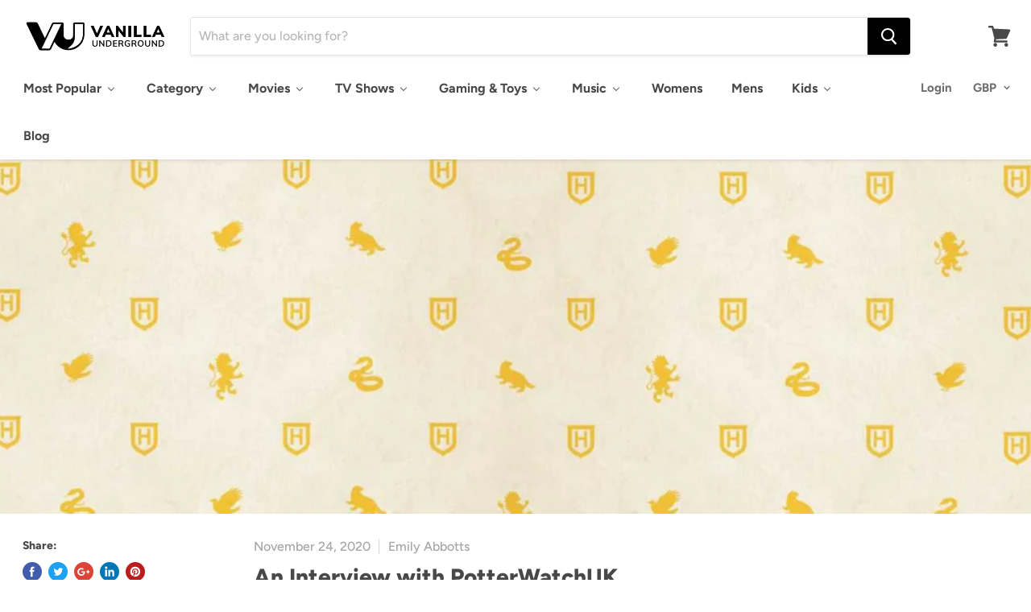

--- FILE ---
content_type: text/html; charset=utf-8
request_url: https://www.vanillaunderground.com/blogs/news/an-interview-with-potterwatchuk
body_size: 46394
content:
<!doctype html>
<html class="no-js no-touch" lang="en">
  <head>
    
<!-- Google Tag Manager -->
<script>(function(w,d,s,l,i){w[l]=w[l]||[];w[l].push({'gtm.start':
new Date().getTime(),event:'gtm.js'});var f=d.getElementsByTagName(s)[0],
j=d.createElement(s),dl=l!='dataLayer'?'&l='+l:'';j.async=true;j.src=
'https://www.googletagmanager.com/gtm.js?id='+i+dl;f.parentNode.insertBefore(j,f);
})(window,document,'script','dataLayer','GTM-P4JJMHM');</script>
<!-- End Google Tag Manager -->
    



<script type='text/javascript'>

window.dataLayer = window.dataLayer || [];
dataLayer.push({
  event: 'others',
   });

</script>



    
  


    <meta charset="utf-8">
    <meta http-equiv="x-ua-compatible" content="IE=edge">

    <title>An Interview with PotterWatchUK — Vanilla Underground</title>

    
      <meta name="description" content="The wizarding world of Harry Potter has opened up new doors for content creators all over the world. We virtually sat down with Shannen (@PotterWatchUK) to ask her about her Instagram following and all things Harry Potter!">
    

    
  <link rel="shortcut icon" href="//www.vanillaunderground.com/cdn/shop/files/VANILLA_UNDERGROUND_LOGO_IN_CIRCLE_copy_32x32.png?v=1616512691" type="image/png">


    
      <link rel="canonical" href="https://www.vanillaunderground.com/blogs/news/an-interview-with-potterwatchuk" />
    

    <meta name="viewport" content="width=device-width">

    
    















<meta property="og:site_name" content="Vanilla Underground">
<meta property="og:url" content="https://www.vanillaunderground.com/blogs/news/an-interview-with-potterwatchuk">
<meta property="og:title" content="An Interview with PotterWatchUK">
<meta property="og:type" content="article">
<meta property="og:description" content="We recently sat down (virtually) with Shannen also know as @PotterWatchUK  to talk about her Instagram following and all things Harry Potter!">


  <meta property="article:published_time" content="2020-11-24 11:52:31 +0000">
  <meta property="article:author" content="Emily Abbotts">

  



    
    
    

    
    
    <meta
      property="og:image"
      content="https://www.vanillaunderground.com/cdn/shop/articles/blogpost_headers_cb31bfd1-cd1e-4e7e-8feb-9e42c6d996e8_2160x630.png?v=1606213550"
    />
    <meta
      property="og:image:secure_url"
      content="https://www.vanillaunderground.com/cdn/shop/articles/blogpost_headers_cb31bfd1-cd1e-4e7e-8feb-9e42c6d996e8_2160x630.png?v=1606213550"
    />
    <meta property="og:image:width" content="2160" />
    <meta property="og:image:height" content="630" />
    <meta property="og:image:alt" content="An Interview with PotterWatchUK" />
  









  <meta name="twitter:site" content="@vanillaunderg?lang=en">








<meta name="twitter:title" content="An Interview with PotterWatchUK">
<meta name="twitter:description" content="The wizarding world of Harry Potter has opened up new doors for content creators all over the world. We virtually sat down with Shannen (@PotterWatchUK) to ask her about her Instagram following and all things Harry Potter!">


    
    
    
      
      
      <meta name="twitter:card" content="summary_large_image">
    
    
    <meta
      property="twitter:image"
      content="https://www.vanillaunderground.com/cdn/shop/articles/blogpost_headers_cb31bfd1-cd1e-4e7e-8feb-9e42c6d996e8_1200x600_crop_center.png?v=1606213550"
    />
    <meta property="twitter:image:width" content="1200" />
    <meta property="twitter:image:height" content="600" />
    <meta property="twitter:image:alt" content="An Interview with PotterWatchUK" />
  



    
  
  <script>
  const boostSDAssetFileURL = "\/\/www.vanillaunderground.com\/cdn\/shop\/t\/10\/assets\/boost_sd_assets_file_url.gif?6500";
  window.boostSDAssetFileURL = boostSDAssetFileURL;

  if (window.boostSDAppConfig) {
    window.boostSDAppConfig.generalSettings.custom_js_asset_url = "//www.vanillaunderground.com/cdn/shop/t/10/assets/boost-sd-custom.js?v=160962118398746674481683021137";
    window.boostSDAppConfig.generalSettings.custom_css_asset_url = "//www.vanillaunderground.com/cdn/shop/t/10/assets/boost-sd-custom.css?v=72809539502277619291683021138";
  }

  
</script>

    <script>window.performance && window.performance.mark && window.performance.mark('shopify.content_for_header.start');</script><meta name="google-site-verification" content="-4X53eh_ZxHA-bXx6fu8ofDR7bjJ1B3i2n6tNthW0Pc">
<meta name="facebook-domain-verification" content="13jskpujnl98qradjgjyqy5ffod66o">
<meta id="shopify-digital-wallet" name="shopify-digital-wallet" content="/23935817/digital_wallets/dialog">
<meta name="shopify-checkout-api-token" content="ce13f7f8f7a92062af24bee550ef24ac">
<meta id="in-context-paypal-metadata" data-shop-id="23935817" data-venmo-supported="false" data-environment="production" data-locale="en_US" data-paypal-v4="true" data-currency="GBP">
<link rel="alternate" type="application/atom+xml" title="Feed" href="/blogs/news.atom" />
<script async="async" src="/checkouts/internal/preloads.js?locale=en-GB"></script>
<link rel="preconnect" href="https://shop.app" crossorigin="anonymous">
<script async="async" src="https://shop.app/checkouts/internal/preloads.js?locale=en-GB&shop_id=23935817" crossorigin="anonymous"></script>
<script id="apple-pay-shop-capabilities" type="application/json">{"shopId":23935817,"countryCode":"GB","currencyCode":"GBP","merchantCapabilities":["supports3DS"],"merchantId":"gid:\/\/shopify\/Shop\/23935817","merchantName":"Vanilla Underground","requiredBillingContactFields":["postalAddress","email"],"requiredShippingContactFields":["postalAddress","email"],"shippingType":"shipping","supportedNetworks":["visa","maestro","masterCard","amex","discover","elo"],"total":{"type":"pending","label":"Vanilla Underground","amount":"1.00"},"shopifyPaymentsEnabled":true,"supportsSubscriptions":true}</script>
<script id="shopify-features" type="application/json">{"accessToken":"ce13f7f8f7a92062af24bee550ef24ac","betas":["rich-media-storefront-analytics"],"domain":"www.vanillaunderground.com","predictiveSearch":true,"shopId":23935817,"locale":"en"}</script>
<script>var Shopify = Shopify || {};
Shopify.shop = "vanilla-underground-live.myshopify.com";
Shopify.locale = "en";
Shopify.currency = {"active":"GBP","rate":"1.0"};
Shopify.country = "GB";
Shopify.theme = {"name":"Empire Theme Go Live 08\/05\/2019","id":72269430807,"schema_name":"Empire","schema_version":"4.3.3","theme_store_id":838,"role":"main"};
Shopify.theme.handle = "null";
Shopify.theme.style = {"id":null,"handle":null};
Shopify.cdnHost = "www.vanillaunderground.com/cdn";
Shopify.routes = Shopify.routes || {};
Shopify.routes.root = "/";</script>
<script type="module">!function(o){(o.Shopify=o.Shopify||{}).modules=!0}(window);</script>
<script>!function(o){function n(){var o=[];function n(){o.push(Array.prototype.slice.apply(arguments))}return n.q=o,n}var t=o.Shopify=o.Shopify||{};t.loadFeatures=n(),t.autoloadFeatures=n()}(window);</script>
<script>
  window.ShopifyPay = window.ShopifyPay || {};
  window.ShopifyPay.apiHost = "shop.app\/pay";
  window.ShopifyPay.redirectState = null;
</script>
<script id="shop-js-analytics" type="application/json">{"pageType":"article"}</script>
<script defer="defer" async type="module" src="//www.vanillaunderground.com/cdn/shopifycloud/shop-js/modules/v2/client.init-shop-cart-sync_IZsNAliE.en.esm.js"></script>
<script defer="defer" async type="module" src="//www.vanillaunderground.com/cdn/shopifycloud/shop-js/modules/v2/chunk.common_0OUaOowp.esm.js"></script>
<script type="module">
  await import("//www.vanillaunderground.com/cdn/shopifycloud/shop-js/modules/v2/client.init-shop-cart-sync_IZsNAliE.en.esm.js");
await import("//www.vanillaunderground.com/cdn/shopifycloud/shop-js/modules/v2/chunk.common_0OUaOowp.esm.js");

  window.Shopify.SignInWithShop?.initShopCartSync?.({"fedCMEnabled":true,"windoidEnabled":true});

</script>
<script>
  window.Shopify = window.Shopify || {};
  if (!window.Shopify.featureAssets) window.Shopify.featureAssets = {};
  window.Shopify.featureAssets['shop-js'] = {"shop-cart-sync":["modules/v2/client.shop-cart-sync_DLOhI_0X.en.esm.js","modules/v2/chunk.common_0OUaOowp.esm.js"],"init-fed-cm":["modules/v2/client.init-fed-cm_C6YtU0w6.en.esm.js","modules/v2/chunk.common_0OUaOowp.esm.js"],"shop-button":["modules/v2/client.shop-button_BCMx7GTG.en.esm.js","modules/v2/chunk.common_0OUaOowp.esm.js"],"shop-cash-offers":["modules/v2/client.shop-cash-offers_BT26qb5j.en.esm.js","modules/v2/chunk.common_0OUaOowp.esm.js","modules/v2/chunk.modal_CGo_dVj3.esm.js"],"init-windoid":["modules/v2/client.init-windoid_B9PkRMql.en.esm.js","modules/v2/chunk.common_0OUaOowp.esm.js"],"init-shop-email-lookup-coordinator":["modules/v2/client.init-shop-email-lookup-coordinator_DZkqjsbU.en.esm.js","modules/v2/chunk.common_0OUaOowp.esm.js"],"shop-toast-manager":["modules/v2/client.shop-toast-manager_Di2EnuM7.en.esm.js","modules/v2/chunk.common_0OUaOowp.esm.js"],"shop-login-button":["modules/v2/client.shop-login-button_BtqW_SIO.en.esm.js","modules/v2/chunk.common_0OUaOowp.esm.js","modules/v2/chunk.modal_CGo_dVj3.esm.js"],"avatar":["modules/v2/client.avatar_BTnouDA3.en.esm.js"],"pay-button":["modules/v2/client.pay-button_CWa-C9R1.en.esm.js","modules/v2/chunk.common_0OUaOowp.esm.js"],"init-shop-cart-sync":["modules/v2/client.init-shop-cart-sync_IZsNAliE.en.esm.js","modules/v2/chunk.common_0OUaOowp.esm.js"],"init-customer-accounts":["modules/v2/client.init-customer-accounts_DenGwJTU.en.esm.js","modules/v2/client.shop-login-button_BtqW_SIO.en.esm.js","modules/v2/chunk.common_0OUaOowp.esm.js","modules/v2/chunk.modal_CGo_dVj3.esm.js"],"init-shop-for-new-customer-accounts":["modules/v2/client.init-shop-for-new-customer-accounts_JdHXxpS9.en.esm.js","modules/v2/client.shop-login-button_BtqW_SIO.en.esm.js","modules/v2/chunk.common_0OUaOowp.esm.js","modules/v2/chunk.modal_CGo_dVj3.esm.js"],"init-customer-accounts-sign-up":["modules/v2/client.init-customer-accounts-sign-up_D6__K_p8.en.esm.js","modules/v2/client.shop-login-button_BtqW_SIO.en.esm.js","modules/v2/chunk.common_0OUaOowp.esm.js","modules/v2/chunk.modal_CGo_dVj3.esm.js"],"checkout-modal":["modules/v2/client.checkout-modal_C_ZQDY6s.en.esm.js","modules/v2/chunk.common_0OUaOowp.esm.js","modules/v2/chunk.modal_CGo_dVj3.esm.js"],"shop-follow-button":["modules/v2/client.shop-follow-button_XetIsj8l.en.esm.js","modules/v2/chunk.common_0OUaOowp.esm.js","modules/v2/chunk.modal_CGo_dVj3.esm.js"],"lead-capture":["modules/v2/client.lead-capture_DvA72MRN.en.esm.js","modules/v2/chunk.common_0OUaOowp.esm.js","modules/v2/chunk.modal_CGo_dVj3.esm.js"],"shop-login":["modules/v2/client.shop-login_ClXNxyh6.en.esm.js","modules/v2/chunk.common_0OUaOowp.esm.js","modules/v2/chunk.modal_CGo_dVj3.esm.js"],"payment-terms":["modules/v2/client.payment-terms_CNlwjfZz.en.esm.js","modules/v2/chunk.common_0OUaOowp.esm.js","modules/v2/chunk.modal_CGo_dVj3.esm.js"]};
</script>
<script>(function() {
  var isLoaded = false;
  function asyncLoad() {
    if (isLoaded) return;
    isLoaded = true;
    var urls = ["https:\/\/mpop.pxucdn.com\/apps.pixelunion.net\/scripts\/js\/shipping\/bundle.min.js?shop=vanilla-underground-live.myshopify.com","https:\/\/d23dclunsivw3h.cloudfront.net\/redirect-app.js?shop=vanilla-underground-live.myshopify.com","https:\/\/ecommplugins-scripts.trustpilot.com\/v2.1\/js\/header.min.js?settings=eyJrZXkiOiJTNzVnOTlBQ2wwa2FVdG9kIiwicyI6InNrdSJ9\u0026shop=vanilla-underground-live.myshopify.com","https:\/\/ecommplugins-trustboxsettings.trustpilot.com\/vanilla-underground-live.myshopify.com.js?settings=1621250917020\u0026shop=vanilla-underground-live.myshopify.com","https:\/\/d1hcrjcdtouu7e.cloudfront.net\/js\/gdpr_cookie_consent.min.js?shop=vanilla-underground-live.myshopify.com","https:\/\/cdn.nfcube.com\/instafeed-33a392cdeb91caa3a85fb365b5848c49.js?shop=vanilla-underground-live.myshopify.com","https:\/\/omnisnippet1.com\/platforms\/shopify.js?source=scriptTag\u0026v=2025-05-15T12\u0026shop=vanilla-underground-live.myshopify.com","https:\/\/na.shgcdn3.com\/pixel-collector.js?shop=vanilla-underground-live.myshopify.com"];
    for (var i = 0; i < urls.length; i++) {
      var s = document.createElement('script');
      s.type = 'text/javascript';
      s.async = true;
      s.src = urls[i];
      var x = document.getElementsByTagName('script')[0];
      x.parentNode.insertBefore(s, x);
    }
  };
  if(window.attachEvent) {
    window.attachEvent('onload', asyncLoad);
  } else {
    window.addEventListener('load', asyncLoad, false);
  }
})();</script>
<script id="__st">var __st={"a":23935817,"offset":0,"reqid":"a8c3a2fc-51ff-4611-a5a7-b37487c2c550-1768508277","pageurl":"www.vanillaunderground.com\/blogs\/news\/an-interview-with-potterwatchuk","s":"articles-387751739415","u":"570b7c170c08","p":"article","rtyp":"article","rid":387751739415};</script>
<script>window.ShopifyPaypalV4VisibilityTracking = true;</script>
<script id="captcha-bootstrap">!function(){'use strict';const t='contact',e='account',n='new_comment',o=[[t,t],['blogs',n],['comments',n],[t,'customer']],c=[[e,'customer_login'],[e,'guest_login'],[e,'recover_customer_password'],[e,'create_customer']],r=t=>t.map((([t,e])=>`form[action*='/${t}']:not([data-nocaptcha='true']) input[name='form_type'][value='${e}']`)).join(','),a=t=>()=>t?[...document.querySelectorAll(t)].map((t=>t.form)):[];function s(){const t=[...o],e=r(t);return a(e)}const i='password',u='form_key',d=['recaptcha-v3-token','g-recaptcha-response','h-captcha-response',i],f=()=>{try{return window.sessionStorage}catch{return}},m='__shopify_v',_=t=>t.elements[u];function p(t,e,n=!1){try{const o=window.sessionStorage,c=JSON.parse(o.getItem(e)),{data:r}=function(t){const{data:e,action:n}=t;return t[m]||n?{data:e,action:n}:{data:t,action:n}}(c);for(const[e,n]of Object.entries(r))t.elements[e]&&(t.elements[e].value=n);n&&o.removeItem(e)}catch(o){console.error('form repopulation failed',{error:o})}}const l='form_type',E='cptcha';function T(t){t.dataset[E]=!0}const w=window,h=w.document,L='Shopify',v='ce_forms',y='captcha';let A=!1;((t,e)=>{const n=(g='f06e6c50-85a8-45c8-87d0-21a2b65856fe',I='https://cdn.shopify.com/shopifycloud/storefront-forms-hcaptcha/ce_storefront_forms_captcha_hcaptcha.v1.5.2.iife.js',D={infoText:'Protected by hCaptcha',privacyText:'Privacy',termsText:'Terms'},(t,e,n)=>{const o=w[L][v],c=o.bindForm;if(c)return c(t,g,e,D).then(n);var r;o.q.push([[t,g,e,D],n]),r=I,A||(h.body.append(Object.assign(h.createElement('script'),{id:'captcha-provider',async:!0,src:r})),A=!0)});var g,I,D;w[L]=w[L]||{},w[L][v]=w[L][v]||{},w[L][v].q=[],w[L][y]=w[L][y]||{},w[L][y].protect=function(t,e){n(t,void 0,e),T(t)},Object.freeze(w[L][y]),function(t,e,n,w,h,L){const[v,y,A,g]=function(t,e,n){const i=e?o:[],u=t?c:[],d=[...i,...u],f=r(d),m=r(i),_=r(d.filter((([t,e])=>n.includes(e))));return[a(f),a(m),a(_),s()]}(w,h,L),I=t=>{const e=t.target;return e instanceof HTMLFormElement?e:e&&e.form},D=t=>v().includes(t);t.addEventListener('submit',(t=>{const e=I(t);if(!e)return;const n=D(e)&&!e.dataset.hcaptchaBound&&!e.dataset.recaptchaBound,o=_(e),c=g().includes(e)&&(!o||!o.value);(n||c)&&t.preventDefault(),c&&!n&&(function(t){try{if(!f())return;!function(t){const e=f();if(!e)return;const n=_(t);if(!n)return;const o=n.value;o&&e.removeItem(o)}(t);const e=Array.from(Array(32),(()=>Math.random().toString(36)[2])).join('');!function(t,e){_(t)||t.append(Object.assign(document.createElement('input'),{type:'hidden',name:u})),t.elements[u].value=e}(t,e),function(t,e){const n=f();if(!n)return;const o=[...t.querySelectorAll(`input[type='${i}']`)].map((({name:t})=>t)),c=[...d,...o],r={};for(const[a,s]of new FormData(t).entries())c.includes(a)||(r[a]=s);n.setItem(e,JSON.stringify({[m]:1,action:t.action,data:r}))}(t,e)}catch(e){console.error('failed to persist form',e)}}(e),e.submit())}));const S=(t,e)=>{t&&!t.dataset[E]&&(n(t,e.some((e=>e===t))),T(t))};for(const o of['focusin','change'])t.addEventListener(o,(t=>{const e=I(t);D(e)&&S(e,y())}));const B=e.get('form_key'),M=e.get(l),P=B&&M;t.addEventListener('DOMContentLoaded',(()=>{const t=y();if(P)for(const e of t)e.elements[l].value===M&&p(e,B);[...new Set([...A(),...v().filter((t=>'true'===t.dataset.shopifyCaptcha))])].forEach((e=>S(e,t)))}))}(h,new URLSearchParams(w.location.search),n,t,e,['guest_login'])})(!0,!0)}();</script>
<script integrity="sha256-4kQ18oKyAcykRKYeNunJcIwy7WH5gtpwJnB7kiuLZ1E=" data-source-attribution="shopify.loadfeatures" defer="defer" src="//www.vanillaunderground.com/cdn/shopifycloud/storefront/assets/storefront/load_feature-a0a9edcb.js" crossorigin="anonymous"></script>
<script crossorigin="anonymous" defer="defer" src="//www.vanillaunderground.com/cdn/shopifycloud/storefront/assets/shopify_pay/storefront-65b4c6d7.js?v=20250812"></script>
<script data-source-attribution="shopify.dynamic_checkout.dynamic.init">var Shopify=Shopify||{};Shopify.PaymentButton=Shopify.PaymentButton||{isStorefrontPortableWallets:!0,init:function(){window.Shopify.PaymentButton.init=function(){};var t=document.createElement("script");t.src="https://www.vanillaunderground.com/cdn/shopifycloud/portable-wallets/latest/portable-wallets.en.js",t.type="module",document.head.appendChild(t)}};
</script>
<script data-source-attribution="shopify.dynamic_checkout.buyer_consent">
  function portableWalletsHideBuyerConsent(e){var t=document.getElementById("shopify-buyer-consent"),n=document.getElementById("shopify-subscription-policy-button");t&&n&&(t.classList.add("hidden"),t.setAttribute("aria-hidden","true"),n.removeEventListener("click",e))}function portableWalletsShowBuyerConsent(e){var t=document.getElementById("shopify-buyer-consent"),n=document.getElementById("shopify-subscription-policy-button");t&&n&&(t.classList.remove("hidden"),t.removeAttribute("aria-hidden"),n.addEventListener("click",e))}window.Shopify?.PaymentButton&&(window.Shopify.PaymentButton.hideBuyerConsent=portableWalletsHideBuyerConsent,window.Shopify.PaymentButton.showBuyerConsent=portableWalletsShowBuyerConsent);
</script>
<script data-source-attribution="shopify.dynamic_checkout.cart.bootstrap">document.addEventListener("DOMContentLoaded",(function(){function t(){return document.querySelector("shopify-accelerated-checkout-cart, shopify-accelerated-checkout")}if(t())Shopify.PaymentButton.init();else{new MutationObserver((function(e,n){t()&&(Shopify.PaymentButton.init(),n.disconnect())})).observe(document.body,{childList:!0,subtree:!0})}}));
</script>
<link id="shopify-accelerated-checkout-styles" rel="stylesheet" media="screen" href="https://www.vanillaunderground.com/cdn/shopifycloud/portable-wallets/latest/accelerated-checkout-backwards-compat.css" crossorigin="anonymous">
<style id="shopify-accelerated-checkout-cart">
        #shopify-buyer-consent {
  margin-top: 1em;
  display: inline-block;
  width: 100%;
}

#shopify-buyer-consent.hidden {
  display: none;
}

#shopify-subscription-policy-button {
  background: none;
  border: none;
  padding: 0;
  text-decoration: underline;
  font-size: inherit;
  cursor: pointer;
}

#shopify-subscription-policy-button::before {
  box-shadow: none;
}

      </style>

<script>window.performance && window.performance.mark && window.performance.mark('shopify.content_for_header.end');</script>

    <script>
      document.documentElement.className=document.documentElement.className.replace(/\bno-js\b/,'js');
      if(window.Shopify&&window.Shopify.designMode)document.documentElement.className+=' in-theme-editor';
      if(('ontouchstart' in window)||window.DocumentTouch&&document instanceof DocumentTouch)document.documentElement.className=document.documentElement.className.replace(/\bno-touch\b/,'has-touch');
    </script>

    <link href="//www.vanillaunderground.com/cdn/shop/t/10/assets/theme.scss.css?v=50105921399567118031762163462" rel="stylesheet" type="text/css" media="all" />
  <!--begin-bc-sf-filter-css-->
  
<!--end-bc-sf-filter-css-->
    
    <meta name="google-site-verification" content="4lhSky8ZRLXRbSsleSj-7rXHG2HcwxwSWQtYe0Aqt4g" />
    
    <!-- TrustBox script -->
<script type="text/javascript" src="//widget.trustpilot.com/bootstrap/v5/tp.widget.bootstrap.min.js" async></script>
<!-- End TrustBox script -->
    
    <meta name="p:domain_verify" content="ed1104e3fb9ecde9f27260429053e789"/>
    

  

<script type="text/javascript">
  
    window.SHG_CUSTOMER = null;
  
</script>










<!-- BEGIN app block: shopify://apps/consentmo-gdpr/blocks/gdpr_cookie_consent/4fbe573f-a377-4fea-9801-3ee0858cae41 -->


<!-- END app block --><!-- BEGIN app block: shopify://apps/buddha-mega-menu-navigation/blocks/megamenu/dbb4ce56-bf86-4830-9b3d-16efbef51c6f -->
<script>
        var productImageAndPrice = [],
            collectionImages = [],
            articleImages = [],
            mmLivIcons = false,
            mmFlipClock = false,
            mmFixesUseJquery = false,
            mmNumMMI = 10,
            mmSchemaTranslation = {},
            mmMenuStrings =  {"menuStrings":{"default":{"Most Popular":"Most Popular","New In":"New In","Kids Nightwear":"Kids Nightwear","Adult Nightwear":"Adult Nightwear","Bags & Lunchware":"Bags & Lunchware","Beauty Essentials":"Beauty Essentials","Minecraft":"Minecraft","Sonic The Hedgehog":"Sonic The Hedgehog","Stitch":"Stitch","Barbie":"Barbie","All Products":"All Products","Category":"Category","Clothing":"Clothing","T Shirts":"T Shirts","Sweatshirts":"Sweatshirts","Hoodies":"Hoodies","Cropped T Shirts":"Cropped T Shirts","Band T Shirts":"Band T Shirts","Playsuits":"Playsuits","Dresses":"Dresses","Jackets":"Jackets","Puddle Suits":"Puddle Suits","Activewear":"Activewear","Swimwear":"Swimwear","Cosplay & Costumes":"Cosplay & Costumes","World Book Day Outfits":"World Book Day Outfits","Christmas T-Shirts":"Christmas T-Shirts","Christmas Jumpers":"Christmas Jumpers","Sleep & Loungewear":"Sleep & Loungewear","Blanket Hoodies":"Blanket Hoodies","Pyjamas":"Pyjamas","Onesies":"Onesies","Loungepants":"Loungepants","Bathrobes":"Bathrobes","Slippers":"Slippers","Christmas Pyjamas":"Christmas Pyjamas","Bags":"Bags","Backpacks":"Backpacks","Lunch Bags":"Lunch Bags","Cross Body Bags":"Cross Body Bags","Wallets":"Wallets","Luggage":"Luggage","Danielle Nicole ":"Danielle Nicole ","All Bags":"All Bags","Footwear":"Footwear","Wellies":"Wellies","Socks":"Socks","Trainers":"Trainers","Sandals":"Sandals","Accessories":"Accessories","Hats":"Hats","Caps":"Caps","Beanies":"Beanies","Bucket Hats":"Bucket Hats","Mugs":"Mugs","Hot Water Bottles":"Hot Water Bottles","Beauty Tools":"Beauty Tools","Water Bottles":"Water Bottles","Door Mats":"Door Mats","Stationery":"Stationery","POP! Vinyls":"POP! Vinyls","Toys":"Toys","Tableware ":"Tableware ","Movies":"Movies","Trending":"Trending","Disney's Stitch":"Disney's Stitch","Harry Potter":"Harry Potter","Shrek":"Shrek","Wicked":"Wicked","Disney Princess":"Disney Princess","How to Train Your Dragon":"How to Train Your Dragon","Popular Franchises":"Popular Franchises","Disney":"Disney","Disney Pixar":"Disney Pixar","Marvel":"Marvel","Star Wars":"Star Wars","DC Comics":"DC Comics","Teenage Mutant Ninja Turtles":"Teenage Mutant Ninja Turtles","PAW Patrol":"PAW Patrol","Cult Classics":"Cult Classics","Star Trek":"Star Trek","The Nightmare Before Christmas":"The Nightmare Before Christmas","Twilight":"Twilight","The Lord of the Rings":"The Lord of the Rings","The Godfather":"The Godfather","Ghostbusters":"Ghostbusters","Wallace and Gromit":"Wallace and Gromit","Popular Characters":"Popular Characters","Spider-Man":"Spider-Man","Jack Skellington":"Jack Skellington","Moana":"Moana","Winnie the Pooh":"Winnie the Pooh","Mickey Mouse":"Mickey Mouse","Minnie Mouse":"Minnie Mouse","Lightning McQueen":"Lightning McQueen","Lotso":"Lotso","The Grinch":"The Grinch","TV Shows":"TV Shows","Stranger Things":"Stranger Things","Yellowstone":"Yellowstone","The Traitors":"The Traitors","Bluey":"Bluey","WWE":"WWE","The Simpsons":"The Simpsons","Gas Monkey Garage":"Gas Monkey Garage","Pingu":"Pingu","Popular Shows":"Popular Shows","F.R.I.E.N.D.S":"F.R.I.E.N.D.S","SpongeBob SquarePants":"SpongeBob SquarePants","Rick & Morty":"Rick & Morty","Dragon Ball Z":"Dragon Ball Z","Wednesday":"Wednesday","One Piece":"One Piece","Monster High":"Monster High","Avatar: The Last Airbender":"Avatar: The Last Airbender","Kids TV Shows":"Kids TV Shows","The Gruffalo & Friends":"The Gruffalo & Friends","Peppa Pig":"Peppa Pig","Thomas the Tank Engine":"Thomas the Tank Engine","Cocomelon":"Cocomelon","Hey Duggee":"Hey Duggee","Bing Bunny":"Bing Bunny","Baby Shark":"Baby Shark","Pokemon":"Pokemon","Rugrats":"Rugrats","Scooby Doo":"Scooby Doo","South Park":"South Park","Only Fools & Horses":"Only Fools & Horses","Nick 90s":"Nick 90s","Gaming & Toys":"Gaming & Toys","Fortnite":"Fortnite","Hot Wheels":"Hot Wheels","Squishmallows":"Squishmallows","Pusheen":"Pusheen","Hello Kitty & Friends":"Hello Kitty & Friends","Five Nights at Freddy's":"Five Nights at Freddy's","Classics":"Classics","Super Mario":"Super Mario","PlayStation":"PlayStation","XBOX":"XBOX","Masters of the Universe":"Masters of the Universe","Poppy Playtime":"Poppy Playtime","Polly Pocket":"Polly Pocket","LOL! Surprise":"LOL! Surprise","LEGO":"LEGO","Bratz":"Bratz","More Games":"More Games","Among Us":"Among Us","Angry Birds":"Angry Birds","Dungeons & Dragons":"Dungeons & Dragons","Skylanders":"Skylanders","The Last of Us":"The Last of Us","Music":"Music","Bands/Artists":"Bands/Artists","AC/DC":"AC/DC","Blondie":"Blondie","Cypress Hill":"Cypress Hill","David Bowie":"David Bowie","Foo Fighters":"Foo Fighters","Iron Maiden":"Iron Maiden","Misfits":"Misfits","Muse":"Muse","My Chemical Romance":"My Chemical Romance","Nirvana":"Nirvana","VU Band Tees":"VU Band Tees","Amplified Clothing":"Amplified Clothing","RockSax":"RockSax","Junk Food":"Junk Food","Womens":"Womens","Mens":"Mens","Kids":"Kids","Kids Clothes & Shoes":"Kids Clothes & Shoes","Kids T-Shirts":"Kids T-Shirts","Kids Dresses":"Kids Dresses","Kids Hoodies":"Kids Hoodies","Kids Sweaters":"Kids Sweaters","Kids Jackets":"Kids Jackets","Kids Blanket Hoodies":"Kids Blanket Hoodies","Kids Pyjamas":"Kids Pyjamas","Kids Slippers":"Kids Slippers","Kids Shoes":"Kids Shoes","Kids Costumes":"Kids Costumes","Kids Swimwear":"Kids Swimwear","All Kids":"All Kids","Kids Accessories":"Kids Accessories","Kids Backpacks":"Kids Backpacks","Kids Lunch Bags":"Kids Lunch Bags","Kids Water Bottles":"Kids Water Bottles","Kids Socks":"Kids Socks","Kids Hats, Scarves & Gloves":"Kids Hats, Scarves & Gloves","Popular Kids Characters":"Popular Kids Characters","The Gruffalo":"The Gruffalo","Popular Kids Brands":"Popular Kids Brands","Blog":"Blog"}},"additional":{"default":{}}} ,
            mmShopLocale = "en",
            mmShopLocaleCollectionsRoute = "/collections",
            mmSchemaDesignJSON = [{"action":"menu-select","value":"mega-nav"},{"action":"design","setting":"vertical_text_color","value":"#080808"},{"action":"design","setting":"vertical_background_color","value":"#ffffff"},{"action":"design","setting":"background_color","value":"#ffffff"},{"action":"design","setting":"font_size","value":"13px"},{"action":"design","setting":"font_family","value":"Lato"},{"action":"design","setting":"vertical_font_family","value":"Lato"},{"action":"design","setting":"vertical_font_size","value":"15px"},{"action":"design","setting":"vertical_label_background_color_new","value":"#127ab8"},{"action":"design","setting":"vertical_link_hover_color","value":"#0da19a"},{"action":"design","setting":"text_color","value":"#222222"},{"action":"design","setting":"background_hover_color","value":"#f9f9f9"},{"action":"design","setting":"link_hover_color","value":"#0da19a"},{"action":"design","setting":"main_menu_item_columns_s5vjm","value":"5"},{"action":"design","setting":"main_menu_item_size_s5vjm","value":"1200px"}],
            mmDomChangeSkipUl = "",
            buddhaMegaMenuShop = "vanilla-underground-live.myshopify.com",
            mmWireframeCompression = "0",
            mmExtensionAssetUrl = "https://cdn.shopify.com/extensions/019abe06-4a3f-7763-88da-170e1b54169b/mega-menu-151/assets/";var bestSellersHTML = '';var newestProductsHTML = '';/* get link lists api */
        var linkLists={"main-menu" : {"title":"Main menu", "items":["/","/collections/all",]},"footer" : {"title":"Useful Things", "items":["/pages/about-us","/pages/faqs","/pages/delivery-and-shipping","/pages/returns-exchanges","/pages/product-recall","/pages/privacy-statement","/pages/terms-and-conditions","/pages/contact-us",]},"mega-nav" : {"title":"Mega Nav", "items":["/","/","/","/","/","/collections/womens","/collections/mens","/collections/kids",]},"trending" : {"title":"Trending", "items":["/collections/minecraft-1","/collections/fortnite","/collections/star-wars","/collections/game-of-thrones","/collections/the-rolling-stones","/collections/rick-and-morty",]},"characters" : {"title":"Characters", "items":["/collections/harry-potter","/collections/spiderman","/collections/wonder-women","/collections/mickey-mouse","/collections/minions","/collections/deadpool",]},"kids" : {"title":"Kids", "items":["/collections/peppa-pig","/collections/paw-patrol","/collections/lol-surprise","/collections/toy-story","/collections/pokemon","/collections/disney-frozen",]},"customer-account-main-menu" : {"title":"Customer account main menu", "items":["/","https://shopify.com/23935817/account/orders?locale=en&amp;region_country=GB",]},};/*ENDPARSE*/

        linkLists["force-mega-menu"]={};linkLists["force-mega-menu"].title="Empire Theme - Mega Menu";linkLists["force-mega-menu"].items=[1];

        /* set product prices *//* get the collection images *//* get the article images *//* customer fixes */
        var mmThemeFixesBefore = function(){ if (selectedMenu=="force-mega-menu" && tempMenuObject.u.matches(".site-navigation>.navmenu:first-child,.mobile-nav-content>.navmenu")) { tempMenuObject.forceMenu = true; tempMenuObject.liClasses = "navmenu-item navmenu-basic__item"; tempMenuObject.aClasses = "navmenu-link navmenu-link-depth-1"; tempMenuObject.liItems = tempMenuObject.u.children; } mmAddStyle(" ul > li.buddha-menu-item { z-index: 98 !important; } ul > li.buddha-menu-item:hover { z-index: 99 !important; } ul > li.buddha-menu-item.mega-hover { z-index: 99 !important; } ", "themeScript"); }; 
        

        var mmWireframe = {"html" : "<li role=\"none\" class=\"buddha-menu-item\" itemId=\"s5vjm\"  ><a data-href=\"no-link\" href=\"#\" rel=\"nofollow\" aria-label=\"Most Popular\" data-no-instant=\"\" onclick=\"mmGoToPage(this, event); return false;\" role=\"menuitem\"  ><span class=\"mm-title\">Most Popular</span><i class=\"mm-arrow mm-angle-down\" aria-hidden=\"true\"></i><span class=\"toggle-menu-btn\" style=\"display:none;\" title=\"Toggle menu\" onclick=\"return toggleSubmenu(this)\"><span class=\"mm-arrow-icon\"><span class=\"bar-one\"></span><span class=\"bar-two\"></span></span></span></a><ul class=\"mm-submenu simple   mm-last-level\" role=\"menu\"><li role=\"none\" submenu-columns=\"1\" image-type=\"fit-high\" item-type=\"featured-custom\"  ><div class=\"mega-menu-item-container\"  ><div class=\"mm-image-container\"  ><div class=\"mm-image\"  ><a data-href=\"https://www.vanillaunderground.com/collections/new-at-vu-1\" href=\"https://www.vanillaunderground.com/collections/new-at-vu-1\" aria-label=\"New In\" data-no-instant=\"\" onclick=\"mmGoToPage(this, event); return false;\" tabindex=\"-1\"  ><img data-src=\"https://cdn.shopify.com/s/files/1/2393/5817/t/10/assets/mega-menu-26561-new-in-277212670_320x.jpg?v=1664537347\" aspect-ratio=\"0.785546875\" alt=\"New In\"></a></div><div class=\"mm-label-wrap\"></div></div><a data-href=\"https://www.vanillaunderground.com/collections/new-at-vu-1\" href=\"https://www.vanillaunderground.com/collections/new-at-vu-1\" aria-label=\"New In\" data-no-instant=\"\" onclick=\"mmGoToPage(this, event); return false;\" class=\"mm-featured-title\"  ><span class=\"mm-title\">New In</span></a></div></li><li role=\"none\" submenu-columns=\"1\" image-type=\"fit-high\" item-type=\"featured-collection\"  ><div class=\"mega-menu-item-container\"  ><div class=\"mm-image-container\"  ><div class=\"mm-image\"  ><a data-href=\"/collections/get-cosy\" href=\"/collections/get-cosy\" aria-label=\"Kids Nightwear\" data-no-instant=\"\" onclick=\"mmGoToPage(this, event); return false;\" tabindex=\"-1\"  ><img data-src=\"https://cdn.shopify.com/s/files/1/2393/5817/files/mega-menu-26561-gruffalo-pjs-6-1014167459_320x.jpg?v=1710168225\" aspect-ratio=\"0.7851851851851852\" class=\"get-collection-image\" customimage data-id=\"261609947159\" alt=\"Kids Nightwear\"></a></div><div class=\"mm-label-wrap\"></div></div><a data-href=\"/collections/get-cosy\" href=\"/collections/get-cosy\" aria-label=\"Kids Nightwear\" data-no-instant=\"\" onclick=\"mmGoToPage(this, event); return false;\" class=\"mm-featured-title\"  ><span class=\"mm-title\">Kids Nightwear</span></a><div class=\"mega-menu-prices get-mega-menu-prices\" data-id=\"261609947159\"></div></div></li><li role=\"none\" submenu-columns=\"1\" image-type=\"fit-high\" item-type=\"featured-collection\"  ><div class=\"mega-menu-item-container\"  ><div class=\"mm-image-container\"  ><div class=\"mm-image\"  ><a data-href=\"/collections/adult-nightwear\" href=\"/collections/adult-nightwear\" aria-label=\"Adult Nightwear\" data-no-instant=\"\" onclick=\"mmGoToPage(this, event); return false;\" tabindex=\"-1\"  ><img data-src=\"https://cdn.shopify.com/s/files/1/2393/5817/files/mega-menu-26561-1-2-903782784_320x.jpg?v=1741274109\" aspect-ratio=\"0.7880220646178093\" class=\"get-collection-image\" customimage data-id=\"271586721815\" alt=\"Adult Nightwear\"></a></div><div class=\"mm-label-wrap\"></div></div><a data-href=\"/collections/adult-nightwear\" href=\"/collections/adult-nightwear\" aria-label=\"Adult Nightwear\" data-no-instant=\"\" onclick=\"mmGoToPage(this, event); return false;\" class=\"mm-featured-title\"  ><span class=\"mm-title\">Adult Nightwear</span></a><div class=\"mega-menu-prices get-mega-menu-prices\" data-id=\"271586721815\"></div></div></li><li role=\"none\" submenu-columns=\"1\" image-type=\"fit-high\" item-type=\"featured-collection\"  ><div class=\"mega-menu-item-container\"  ><div class=\"mm-image-container\"  ><div class=\"mm-image\"  ><a data-href=\"/collections/back-to-school\" href=\"/collections/back-to-school\" aria-label=\"Bags & Lunchware\" data-no-instant=\"\" onclick=\"mmGoToPage(this, event); return false;\" tabindex=\"-1\"  ><img data-src=\"https://cdn.shopify.com/s/files/1/2393/5817/files/mega-menu-26561-bts-listingartboard-4-1295061063_320x.jpg?v=1741274332\" aspect-ratio=\"0.7855459544383346\" class=\"get-collection-image\" customimage data-id=\"136951070743\" alt=\"Bags & Lunchware\"></a></div><div class=\"mm-label-wrap\"></div></div><a data-href=\"/collections/back-to-school\" href=\"/collections/back-to-school\" aria-label=\"Bags & Lunchware\" data-no-instant=\"\" onclick=\"mmGoToPage(this, event); return false;\" class=\"mm-featured-title\"  ><span class=\"mm-title\">Bags & Lunchware</span></a><div class=\"mega-menu-prices get-mega-menu-prices\" data-id=\"136951070743\"></div></div></li><li role=\"none\" submenu-columns=\"1\" image-type=\"fit-high\" item-type=\"featured-collection\"  ><div class=\"mega-menu-item-container\"  ><div class=\"mm-image-container\"  ><div class=\"mm-image\"  ><a data-href=\"/collections/beauty-tools\" href=\"/collections/beauty-tools\" aria-label=\"Beauty Essentials\" data-no-instant=\"\" onclick=\"mmGoToPage(this, event); return false;\" tabindex=\"-1\"  ><img data-src=\"https://cdn.shopify.com/s/files/1/2393/5817/files/mega-menu-26561-image-40-5736071_320x.jpg?v=1741274228\" aspect-ratio=\"0.7999244284904591\" class=\"get-collection-image\" customimage data-id=\"654836760951\" alt=\"Beauty Essentials\"></a></div><div class=\"mm-label-wrap\"></div></div><a data-href=\"/collections/beauty-tools\" href=\"/collections/beauty-tools\" aria-label=\"Beauty Essentials\" data-no-instant=\"\" onclick=\"mmGoToPage(this, event); return false;\" class=\"mm-featured-title\"  ><span class=\"mm-title\">Beauty Essentials</span></a><div class=\"mega-menu-prices get-mega-menu-prices\" data-id=\"654836760951\"></div></div></li><li role=\"none\" submenu-columns=\"1\" image-type=\"fit-high\" item-type=\"featured-collection\"  ><div class=\"mega-menu-item-container\"  ><div class=\"mm-image-container\"  ><div class=\"mm-image\"  ><a data-href=\"/collections/minecraft-1\" href=\"/collections/minecraft-1\" aria-label=\"Minecraft\" data-no-instant=\"\" onclick=\"mmGoToPage(this, event); return false;\" tabindex=\"-1\"  ><img data-src=\"https://cdn.shopify.com/s/files/1/2393/5817/files/mega-menu-26561-k567621cr-1276502563_320x.jpg?v=1741273260\" aspect-ratio=\"0.7855459544383346\" class=\"get-collection-image\" customimage data-id=\"11847172119\" alt=\"Minecraft\"></a></div><div class=\"mm-label-wrap\"></div></div><a data-href=\"/collections/minecraft-1\" href=\"/collections/minecraft-1\" aria-label=\"Minecraft\" data-no-instant=\"\" onclick=\"mmGoToPage(this, event); return false;\" class=\"mm-featured-title\"  ><span class=\"mm-title\">Minecraft</span></a><div class=\"mega-menu-prices get-mega-menu-prices\" data-id=\"11847172119\"></div></div></li><li role=\"none\" submenu-columns=\"1\" image-type=\"fit-high\" item-type=\"featured-collection\"  ><div class=\"mega-menu-item-container\"  ><div class=\"mm-image-container\"  ><div class=\"mm-image\"  ><a data-href=\"/collections/sonic-the-hedgehog\" href=\"/collections/sonic-the-hedgehog\" aria-label=\"Sonic The Hedgehog\" data-no-instant=\"\" onclick=\"mmGoToPage(this, event); return false;\" tabindex=\"-1\"  ><img data-src=\"https://cdn.shopify.com/s/files/1/2393/5817/files/mega-menu-26561-k557221cr-88442968_320x.jpg?v=1741273401\" aspect-ratio=\"0.7854086435601199\" class=\"get-collection-image\" customimage data-id=\"155012956183\" alt=\"Sonic The Hedgehog\"></a></div><div class=\"mm-label-wrap\"></div></div><a data-href=\"/collections/sonic-the-hedgehog\" href=\"/collections/sonic-the-hedgehog\" aria-label=\"Sonic The Hedgehog\" data-no-instant=\"\" onclick=\"mmGoToPage(this, event); return false;\" class=\"mm-featured-title\"  ><span class=\"mm-title\">Sonic The Hedgehog</span></a><div class=\"mega-menu-prices get-mega-menu-prices\" data-id=\"155012956183\"></div></div></li><li role=\"none\" submenu-columns=\"1\" image-type=\"fit-high\" item-type=\"featured-collection\"  ><div class=\"mega-menu-item-container\"  ><div class=\"mm-image-container\"  ><div class=\"mm-image\"  ><a data-href=\"/collections/stitch\" href=\"/collections/stitch\" aria-label=\"Stitch\" data-no-instant=\"\" onclick=\"mmGoToPage(this, event); return false;\" tabindex=\"-1\"  ><img data-src=\"https://cdn.shopify.com/s/files/1/2393/5817/files/mega-menu-26561-stitch-creative-37-1651758948_320x.jpg?v=1746105950\" aspect-ratio=\"0.7855459544383346\" class=\"get-collection-image\" customimage data-id=\"459790876695\" alt=\"Stitch\"></a></div><div class=\"mm-label-wrap\"></div></div><a data-href=\"/collections/stitch\" href=\"/collections/stitch\" aria-label=\"Stitch\" data-no-instant=\"\" onclick=\"mmGoToPage(this, event); return false;\" class=\"mm-featured-title\"  ><span class=\"mm-title\">Stitch</span></a><div class=\"mega-menu-prices get-mega-menu-prices\" data-id=\"459790876695\"></div></div></li><li role=\"none\" submenu-columns=\"1\" image-type=\"fit-high\" item-type=\"featured-collection\"  ><div class=\"mega-menu-item-container\"  ><div class=\"mm-image-container\"  ><div class=\"mm-image\"  ><a data-href=\"/collections/barbie\" href=\"/collections/barbie\" aria-label=\"Barbie\" data-no-instant=\"\" onclick=\"mmGoToPage(this, event); return false;\" tabindex=\"-1\"  ><img data-src=\"https://cdn.shopify.com/s/files/1/2393/5817/files/mega-menu-26561-barbie-65th-18-427376679_320x.jpg?v=1748956091\" aspect-ratio=\"0.7859259259259259\" class=\"get-collection-image\" customimage data-id=\"11841765399\" alt=\"Barbie\"></a></div><div class=\"mm-label-wrap\"></div></div><a data-href=\"/collections/barbie\" href=\"/collections/barbie\" aria-label=\"Barbie\" data-no-instant=\"\" onclick=\"mmGoToPage(this, event); return false;\" class=\"mm-featured-title\"  ><span class=\"mm-title\">Barbie</span></a><div class=\"mega-menu-prices get-mega-menu-prices\" data-id=\"11841765399\"></div></div></li><li role=\"none\" submenu-columns=\"1\" image-type=\"fit-high\" item-type=\"featured-collection\"  ><div class=\"mega-menu-item-container\"  ><div class=\"mm-image-container\"  ><div class=\"mm-image\"  ><a data-href=\"/collections/all\" href=\"/collections/all\" aria-label=\"All Products\" data-no-instant=\"\" onclick=\"mmGoToPage(this, event); return false;\" tabindex=\"-1\"  ><img data-src=\"https://cdn.shopify.com/s/files/1/2393/5817/files/mega-menu-26561-k570141cr-1185971808_320x.jpg?v=1746106050\" aspect-ratio=\"0.7855459544383346\" class=\"get-collection-image\" customimage data-id=\"155284242455\" alt=\"All Products\"></a></div><div class=\"mm-label-wrap\"></div></div><a data-href=\"/collections/all\" href=\"/collections/all\" aria-label=\"All Products\" data-no-instant=\"\" onclick=\"mmGoToPage(this, event); return false;\" class=\"mm-featured-title\"  ><span class=\"mm-title\">All Products</span></a><div class=\"mega-menu-prices get-mega-menu-prices\" data-id=\"155284242455\"></div></div></li></ul></li><li role=\"none\" class=\"buddha-menu-item\" itemId=\"sTUsA\"  ><a data-href=\"no-link\" href=\"#\" rel=\"nofollow\" aria-label=\"Category\" data-no-instant=\"\" onclick=\"mmGoToPage(this, event); return false;\" role=\"menuitem\"  ><i class=\"mm-icon static fa fa-none\" aria-hidden=\"true\"></i><span class=\"mm-title\">Category</span><i class=\"mm-arrow mm-angle-down\" aria-hidden=\"true\"></i><span class=\"toggle-menu-btn\" style=\"display:none;\" title=\"Toggle menu\" onclick=\"return toggleSubmenu(this)\"><span class=\"mm-arrow-icon\"><span class=\"bar-one\"></span><span class=\"bar-two\"></span></span></span></a><ul class=\"mm-submenu simple   mm-last-level\" role=\"menu\"><li role=\"none\" submenu-columns=\"1\" item-type=\"link-list\"  ><div class=\"mega-menu-item-container\"  ><div class=\"mm-list-name\"  ><span  ><span class=\"mm-title\">Clothing</span></span></div><ul class=\"mm-submenu link-list   mm-last-level\" role=\"menu\"><li role=\"none\"  ><a data-href=\"/collections/t-shirts\" href=\"/collections/t-shirts\" aria-label=\"T Shirts\" data-no-instant=\"\" onclick=\"mmGoToPage(this, event); return false;\" role=\"menuitem\"  ><span class=\"mm-title\">T Shirts</span></a></li><li role=\"none\"  ><a data-href=\"/collections/sweatshirts\" href=\"/collections/sweatshirts\" aria-label=\"Sweatshirts\" data-no-instant=\"\" onclick=\"mmGoToPage(this, event); return false;\" role=\"menuitem\"  ><span class=\"mm-title\">Sweatshirts</span></a></li><li role=\"none\"  ><a data-href=\"/collections/hoodies\" href=\"/collections/hoodies\" aria-label=\"Hoodies\" data-no-instant=\"\" onclick=\"mmGoToPage(this, event); return false;\" role=\"menuitem\"  ><span class=\"mm-title\">Hoodies</span></a></li><li role=\"none\"  ><a data-href=\"/collections/crop-tops\" href=\"/collections/crop-tops\" aria-label=\"Cropped T Shirts\" data-no-instant=\"\" onclick=\"mmGoToPage(this, event); return false;\" role=\"menuitem\"  ><span class=\"mm-title\">Cropped T Shirts</span></a></li><li role=\"none\"  ><a data-href=\"/collections/band-t-shirts\" href=\"/collections/band-t-shirts\" aria-label=\"Band T Shirts\" data-no-instant=\"\" onclick=\"mmGoToPage(this, event); return false;\" role=\"menuitem\"  ><span class=\"mm-title\">Band T Shirts</span></a></li><li role=\"none\"  ><a data-href=\"/collections/playsuits\" href=\"/collections/playsuits\" aria-label=\"Playsuits\" data-no-instant=\"\" onclick=\"mmGoToPage(this, event); return false;\" role=\"menuitem\"  ><span class=\"mm-title\">Playsuits</span></a></li><li role=\"none\"  ><a data-href=\"/collections/dresses\" href=\"/collections/dresses\" aria-label=\"Dresses\" data-no-instant=\"\" onclick=\"mmGoToPage(this, event); return false;\" role=\"menuitem\"  ><span class=\"mm-title\">Dresses</span></a></li><li role=\"none\"  ><a data-href=\"/collections/jacket\" href=\"/collections/jacket\" aria-label=\"Jackets\" data-no-instant=\"\" onclick=\"mmGoToPage(this, event); return false;\" role=\"menuitem\"  ><span class=\"mm-title\">Jackets</span></a></li><li role=\"none\"  ><a data-href=\"/collections/puddle-suits\" href=\"/collections/puddle-suits\" aria-label=\"Puddle Suits\" data-no-instant=\"\" onclick=\"mmGoToPage(this, event); return false;\" role=\"menuitem\"  ><span class=\"mm-title\">Puddle Suits</span></a></li><li role=\"none\"  ><a data-href=\"/collections/activewear\" href=\"/collections/activewear\" aria-label=\"Activewear\" data-no-instant=\"\" onclick=\"mmGoToPage(this, event); return false;\" role=\"menuitem\"  ><span class=\"mm-title\">Activewear</span></a></li><li role=\"none\"  ><a data-href=\"/collections/swimwear\" href=\"/collections/swimwear\" aria-label=\"Swimwear\" data-no-instant=\"\" onclick=\"mmGoToPage(this, event); return false;\" role=\"menuitem\"  ><span class=\"mm-title\">Swimwear</span></a></li><li role=\"none\"  ><a data-href=\"/collections/cosplay-costumes\" href=\"/collections/cosplay-costumes\" aria-label=\"Cosplay & Costumes\" data-no-instant=\"\" onclick=\"mmGoToPage(this, event); return false;\" role=\"menuitem\"  ><span class=\"mm-title\">Cosplay & Costumes</span></a></li><li role=\"none\"  ><a data-href=\"/collections/world-book-day-outfits\" href=\"/collections/world-book-day-outfits\" aria-label=\"World Book Day Outfits\" data-no-instant=\"\" onclick=\"mmGoToPage(this, event); return false;\" role=\"menuitem\"  ><span class=\"mm-title\">World Book Day Outfits</span></a></li><li role=\"none\"  ><a data-href=\"/collections/christmas-t-shirts\" href=\"/collections/christmas-t-shirts\" aria-label=\"Christmas T-Shirts\" data-no-instant=\"\" onclick=\"mmGoToPage(this, event); return false;\" role=\"menuitem\"  ><span class=\"mm-title\">Christmas T-Shirts</span></a></li><li role=\"none\"  ><a data-href=\"/collections/christmas-jumpers\" href=\"/collections/christmas-jumpers\" aria-label=\"Christmas Jumpers\" data-no-instant=\"\" onclick=\"mmGoToPage(this, event); return false;\" role=\"menuitem\"  ><span class=\"mm-title\">Christmas Jumpers</span></a></li></ul></div></li><li role=\"none\" submenu-columns=\"1\" item-type=\"link-list\"  ><div class=\"mega-menu-item-container\"  ><div class=\"mm-list-name\"  ><span  ><span class=\"mm-title\">Sleep & Loungewear</span></span></div><ul class=\"mm-submenu link-list   mm-last-level\" role=\"menu\"><li role=\"none\"  ><a data-href=\"/collections/vuddie-blanket-hoodies\" href=\"/collections/vuddie-blanket-hoodies\" aria-label=\"Blanket Hoodies\" data-no-instant=\"\" onclick=\"mmGoToPage(this, event); return false;\" role=\"menuitem\"  ><span class=\"mm-title\">Blanket Hoodies</span></a></li><li role=\"none\"  ><a data-href=\"/collections/pyjamas\" href=\"/collections/pyjamas\" aria-label=\"Pyjamas\" data-no-instant=\"\" onclick=\"mmGoToPage(this, event); return false;\" role=\"menuitem\"  ><span class=\"mm-title\">Pyjamas</span></a></li><li role=\"none\"  ><a data-href=\"/collections/onesie\" href=\"/collections/onesie\" aria-label=\"Onesies\" data-no-instant=\"\" onclick=\"mmGoToPage(this, event); return false;\" role=\"menuitem\"  ><span class=\"mm-title\">Onesies</span></a></li><li role=\"none\"  ><a data-href=\"/collections/loungepants\" href=\"/collections/loungepants\" aria-label=\"Loungepants\" data-no-instant=\"\" onclick=\"mmGoToPage(this, event); return false;\" role=\"menuitem\"  ><span class=\"mm-title\">Loungepants</span></a></li><li role=\"none\"  ><a data-href=\"/collections/bathrobe\" href=\"/collections/bathrobe\" aria-label=\"Bathrobes\" data-no-instant=\"\" onclick=\"mmGoToPage(this, event); return false;\" role=\"menuitem\"  ><span class=\"mm-title\">Bathrobes</span></a></li><li role=\"none\"  ><a data-href=\"/collections/slippers\" href=\"/collections/slippers\" aria-label=\"Slippers\" data-no-instant=\"\" onclick=\"mmGoToPage(this, event); return false;\" role=\"menuitem\"  ><span class=\"mm-title\">Slippers</span></a></li><li role=\"none\"  ><a data-href=\"/collections/christmas-pyjamas\" href=\"/collections/christmas-pyjamas\" aria-label=\"Christmas Pyjamas\" data-no-instant=\"\" onclick=\"mmGoToPage(this, event); return false;\" role=\"menuitem\"  ><span class=\"mm-title\">Christmas Pyjamas</span></a></li></ul></div></li><li role=\"none\" submenu-columns=\"1\" item-type=\"link-list\"  ><div class=\"mega-menu-item-container\"  ><div class=\"mm-list-name\"  ><span  ><span class=\"mm-title\">Bags</span></span></div><ul class=\"mm-submenu link-list   mm-last-level\" role=\"menu\"><li role=\"none\"  ><a data-href=\"/collections/backpacks\" href=\"/collections/backpacks\" aria-label=\"Backpacks\" data-no-instant=\"\" onclick=\"mmGoToPage(this, event); return false;\" role=\"menuitem\"  ><span class=\"mm-title\">Backpacks</span></a></li><li role=\"none\"  ><a data-href=\"/collections/lunch-bags\" href=\"/collections/lunch-bags\" aria-label=\"Lunch Bags\" data-no-instant=\"\" onclick=\"mmGoToPage(this, event); return false;\" role=\"menuitem\"  ><span class=\"mm-title\">Lunch Bags</span></a></li><li role=\"none\"  ><a data-href=\"/collections/cross-body-bags\" href=\"/collections/cross-body-bags\" aria-label=\"Cross Body Bags\" data-no-instant=\"\" onclick=\"mmGoToPage(this, event); return false;\" role=\"menuitem\"  ><span class=\"mm-title\">Cross Body Bags</span></a></li><li role=\"none\"  ><a data-href=\"/collections/wallets\" href=\"/collections/wallets\" aria-label=\"Wallets\" data-no-instant=\"\" onclick=\"mmGoToPage(this, event); return false;\" role=\"menuitem\"  ><span class=\"mm-title\">Wallets</span></a></li><li role=\"none\"  ><a data-href=\"/collections/suitcases\" href=\"/collections/suitcases\" aria-label=\"Luggage\" data-no-instant=\"\" onclick=\"mmGoToPage(this, event); return false;\" role=\"menuitem\"  ><span class=\"mm-title\">Luggage</span></a></li><li role=\"none\"  ><a data-href=\"/collections/danielle-nicole\" href=\"/collections/danielle-nicole\" aria-label=\"Danielle Nicole \" data-no-instant=\"\" onclick=\"mmGoToPage(this, event); return false;\" role=\"menuitem\"  ><span class=\"mm-title\">Danielle Nicole</span></a></li><li role=\"none\"  ><a data-href=\"/collections/backpacks-bags\" href=\"/collections/backpacks-bags\" aria-label=\"All Bags\" data-no-instant=\"\" onclick=\"mmGoToPage(this, event); return false;\" role=\"menuitem\"  ><span class=\"mm-title\">All Bags</span></a></li></ul></div></li><li role=\"none\" submenu-columns=\"1\" item-type=\"link-list\"  ><div class=\"mega-menu-item-container\"  ><div class=\"mm-list-name\"  ><span  ><span class=\"mm-title\">Footwear</span></span></div><ul class=\"mm-submenu link-list   mm-last-level\" role=\"menu\"><li role=\"none\"  ><a data-href=\"/collections/slippers\" href=\"/collections/slippers\" aria-label=\"Slippers\" data-no-instant=\"\" onclick=\"mmGoToPage(this, event); return false;\" role=\"menuitem\"  ><span class=\"mm-title\">Slippers</span></a></li><li role=\"none\"  ><a data-href=\"/collections/wellies\" href=\"/collections/wellies\" aria-label=\"Wellies\" data-no-instant=\"\" onclick=\"mmGoToPage(this, event); return false;\" role=\"menuitem\"  ><span class=\"mm-title\">Wellies</span></a></li><li role=\"none\"  ><a data-href=\"/collections/socks\" href=\"/collections/socks\" aria-label=\"Socks\" data-no-instant=\"\" onclick=\"mmGoToPage(this, event); return false;\" role=\"menuitem\"  ><span class=\"mm-title\">Socks</span></a></li><li role=\"none\"  ><a data-href=\"https://www.vanillaunderground.com/collections/trainers\" href=\"https://www.vanillaunderground.com/collections/trainers\" aria-label=\"Trainers\" data-no-instant=\"\" onclick=\"mmGoToPage(this, event); return false;\" role=\"menuitem\"  ><span class=\"mm-title\">Trainers</span></a></li><li role=\"none\"  ><a data-href=\"/collections/sandals\" href=\"/collections/sandals\" aria-label=\"Sandals\" data-no-instant=\"\" onclick=\"mmGoToPage(this, event); return false;\" role=\"menuitem\"  ><span class=\"mm-title\">Sandals</span></a></li></ul></div></li><li role=\"none\" submenu-columns=\"1\" item-type=\"link-list\"  ><div class=\"mega-menu-item-container\"  ><div class=\"mm-list-name\"  ><span  ><span class=\"mm-title\">Accessories</span></span></div><ul class=\"mm-submenu link-list   mm-last-level\" role=\"menu\"><li role=\"none\"  ><a data-href=\"/collections/hats\" href=\"/collections/hats\" aria-label=\"Hats\" data-no-instant=\"\" onclick=\"mmGoToPage(this, event); return false;\" role=\"menuitem\"  ><span class=\"mm-title\">Hats</span></a></li><li role=\"none\"  ><a data-href=\"/collections/caps\" href=\"/collections/caps\" aria-label=\"Caps\" data-no-instant=\"\" onclick=\"mmGoToPage(this, event); return false;\" role=\"menuitem\"  ><span class=\"mm-title\">Caps</span></a></li><li role=\"none\"  ><a data-href=\"/collections/beanies\" href=\"/collections/beanies\" aria-label=\"Beanies\" data-no-instant=\"\" onclick=\"mmGoToPage(this, event); return false;\" role=\"menuitem\"  ><span class=\"mm-title\">Beanies</span></a></li><li role=\"none\"  ><a data-href=\"/collections/bucket-hats\" href=\"/collections/bucket-hats\" aria-label=\"Bucket Hats\" data-no-instant=\"\" onclick=\"mmGoToPage(this, event); return false;\" role=\"menuitem\"  ><span class=\"mm-title\">Bucket Hats</span></a></li><li role=\"none\"  ><a data-href=\"/collections/mugs\" href=\"/collections/mugs\" aria-label=\"Mugs\" data-no-instant=\"\" onclick=\"mmGoToPage(this, event); return false;\" role=\"menuitem\"  ><span class=\"mm-title\">Mugs</span></a></li><li role=\"none\"  ><a data-href=\"/collections/hot-water-bottles\" href=\"/collections/hot-water-bottles\" aria-label=\"Hot Water Bottles\" data-no-instant=\"\" onclick=\"mmGoToPage(this, event); return false;\" role=\"menuitem\"  ><span class=\"mm-title\">Hot Water Bottles</span></a></li><li role=\"none\"  ><a data-href=\"/collections/beauty-tools\" href=\"/collections/beauty-tools\" aria-label=\"Beauty Tools\" data-no-instant=\"\" onclick=\"mmGoToPage(this, event); return false;\" role=\"menuitem\"  ><span class=\"mm-title\">Beauty Tools</span></a></li><li role=\"none\"  ><a data-href=\"/collections/water-bottles\" href=\"/collections/water-bottles\" aria-label=\"Water Bottles\" data-no-instant=\"\" onclick=\"mmGoToPage(this, event); return false;\" role=\"menuitem\"  ><span class=\"mm-title\">Water Bottles</span></a></li><li role=\"none\"  ><a data-href=\"/collections/door-mats-1\" href=\"/collections/door-mats-1\" aria-label=\"Door Mats\" data-no-instant=\"\" onclick=\"mmGoToPage(this, event); return false;\" role=\"menuitem\"  ><span class=\"mm-title\">Door Mats</span></a></li><li role=\"none\"  ><a data-href=\"/collections/stationery-stationery-sets-✏️\" href=\"/collections/stationery-stationery-sets-✏️\" aria-label=\"Stationery\" data-no-instant=\"\" onclick=\"mmGoToPage(this, event); return false;\" role=\"menuitem\"  ><span class=\"mm-title\">Stationery</span></a></li><li role=\"none\"  ><a data-href=\"/collections/funko\" href=\"/collections/funko\" aria-label=\"POP! Vinyls\" data-no-instant=\"\" onclick=\"mmGoToPage(this, event); return false;\" role=\"menuitem\"  ><span class=\"mm-title\">POP! Vinyls</span></a></li><li role=\"none\"  ><a data-href=\"/collections/toys\" href=\"/collections/toys\" aria-label=\"Toys\" data-no-instant=\"\" onclick=\"mmGoToPage(this, event); return false;\" role=\"menuitem\"  ><span class=\"mm-title\">Toys</span></a></li><li role=\"none\"  ><a data-href=\"/collections/tableware-sets\" href=\"/collections/tableware-sets\" aria-label=\"Tableware \" data-no-instant=\"\" onclick=\"mmGoToPage(this, event); return false;\" role=\"menuitem\"  ><span class=\"mm-title\">Tableware</span></a></li></ul></div></li></ul></li><li role=\"none\" class=\"buddha-menu-item\" itemId=\"SgGXr\"  ><a data-href=\"no-link\" href=\"#\" rel=\"nofollow\" aria-label=\"Movies\" data-no-instant=\"\" onclick=\"mmGoToPage(this, event); return false;\" role=\"menuitem\"  ><i class=\"mm-icon static fa fa-none\" aria-hidden=\"true\"></i><span class=\"mm-title\">Movies</span><i class=\"mm-arrow mm-angle-down\" aria-hidden=\"true\"></i><span class=\"toggle-menu-btn\" style=\"display:none;\" title=\"Toggle menu\" onclick=\"return toggleSubmenu(this)\"><span class=\"mm-arrow-icon\"><span class=\"bar-one\"></span><span class=\"bar-two\"></span></span></span></a><ul class=\"mm-submenu simple   mm-last-level\" role=\"menu\"><li role=\"none\" submenu-columns=\"1\" item-type=\"link-list\"  ><div class=\"mega-menu-item-container\"  ><div class=\"mm-list-name\"  ><span  ><span class=\"mm-title\">Trending</span></span></div><ul class=\"mm-submenu link-list   mm-last-level\" role=\"menu\"><li role=\"none\"  ><a data-href=\"/collections/stitch\" href=\"/collections/stitch\" aria-label=\"Disney's Stitch\" data-no-instant=\"\" onclick=\"mmGoToPage(this, event); return false;\" role=\"menuitem\"  ><span class=\"mm-title\">Disney's Stitch</span></a></li><li role=\"none\"  ><a data-href=\"/collections/minecraft-1\" href=\"/collections/minecraft-1\" aria-label=\"Minecraft\" data-no-instant=\"\" onclick=\"mmGoToPage(this, event); return false;\" role=\"menuitem\"  ><span class=\"mm-title\">Minecraft</span></a></li><li role=\"none\"  ><a data-href=\"/collections/harry-potter\" href=\"/collections/harry-potter\" aria-label=\"Harry Potter\" data-no-instant=\"\" onclick=\"mmGoToPage(this, event); return false;\" role=\"menuitem\"  ><span class=\"mm-title\">Harry Potter</span></a></li><li role=\"none\"  ><a data-href=\"/collections/shrek\" href=\"/collections/shrek\" aria-label=\"Shrek\" data-no-instant=\"\" onclick=\"mmGoToPage(this, event); return false;\" role=\"menuitem\"  ><span class=\"mm-title\">Shrek</span></a></li><li role=\"none\"  ><a data-href=\"/collections/wicked\" href=\"/collections/wicked\" aria-label=\"Wicked\" data-no-instant=\"\" onclick=\"mmGoToPage(this, event); return false;\" role=\"menuitem\"  ><span class=\"mm-title\">Wicked</span></a></li><li role=\"none\"  ><a data-href=\"/collections/disney-princess\" href=\"/collections/disney-princess\" aria-label=\"Disney Princess\" data-no-instant=\"\" onclick=\"mmGoToPage(this, event); return false;\" role=\"menuitem\"  ><span class=\"mm-title\">Disney Princess</span></a></li><li role=\"none\"  ><a data-href=\"/collections/how-to-train-your-dragon\" href=\"/collections/how-to-train-your-dragon\" aria-label=\"How to Train Your Dragon\" data-no-instant=\"\" onclick=\"mmGoToPage(this, event); return false;\" role=\"menuitem\"  ><span class=\"mm-title\">How to Train Your Dragon</span></a></li></ul></div></li><li role=\"none\" submenu-columns=\"1\" item-type=\"link-list\"  ><div class=\"mega-menu-item-container\"  ><div class=\"mm-list-name\"  ><span  ><span class=\"mm-title\">Popular Franchises</span></span></div><ul class=\"mm-submenu link-list   mm-last-level\" role=\"menu\"><li role=\"none\"  ><a data-href=\"/collections/disney\" href=\"/collections/disney\" aria-label=\"Disney\" data-no-instant=\"\" onclick=\"mmGoToPage(this, event); return false;\" role=\"menuitem\"  ><span class=\"mm-title\">Disney</span></a></li><li role=\"none\"  ><a data-href=\"/collections/disney-pixar\" href=\"/collections/disney-pixar\" aria-label=\"Disney Pixar\" data-no-instant=\"\" onclick=\"mmGoToPage(this, event); return false;\" role=\"menuitem\"  ><span class=\"mm-title\">Disney Pixar</span></a></li><li role=\"none\"  ><a data-href=\"/collections/marvel\" href=\"/collections/marvel\" aria-label=\"Marvel\" data-no-instant=\"\" onclick=\"mmGoToPage(this, event); return false;\" role=\"menuitem\"  ><span class=\"mm-title\">Marvel</span></a></li><li role=\"none\"  ><a data-href=\"/collections/star-wars\" href=\"/collections/star-wars\" aria-label=\"Star Wars\" data-no-instant=\"\" onclick=\"mmGoToPage(this, event); return false;\" role=\"menuitem\"  ><span class=\"mm-title\">Star Wars</span></a></li><li role=\"none\"  ><a data-href=\"/collections/dc-comics\" href=\"/collections/dc-comics\" aria-label=\"DC Comics\" data-no-instant=\"\" onclick=\"mmGoToPage(this, event); return false;\" role=\"menuitem\"  ><span class=\"mm-title\">DC Comics</span></a></li><li role=\"none\"  ><a data-href=\"/collections/sonic-the-hedgehog\" href=\"/collections/sonic-the-hedgehog\" aria-label=\"Sonic The Hedgehog\" data-no-instant=\"\" onclick=\"mmGoToPage(this, event); return false;\" role=\"menuitem\"  ><span class=\"mm-title\">Sonic The Hedgehog</span></a></li><li role=\"none\"  ><a data-href=\"/collections/teenage-mutant-ninja-turtles\" href=\"/collections/teenage-mutant-ninja-turtles\" aria-label=\"Teenage Mutant Ninja Turtles\" data-no-instant=\"\" onclick=\"mmGoToPage(this, event); return false;\" role=\"menuitem\"  ><span class=\"mm-title\">Teenage Mutant Ninja Turtles</span></a></li><li role=\"none\"  ><a data-href=\"/collections/paw-patrol\" href=\"/collections/paw-patrol\" aria-label=\"PAW Patrol\" data-no-instant=\"\" onclick=\"mmGoToPage(this, event); return false;\" role=\"menuitem\"  ><span class=\"mm-title\">PAW Patrol</span></a></li></ul></div></li><li role=\"none\" submenu-columns=\"1\" item-type=\"link-list\"  ><div class=\"mega-menu-item-container\"  ><div class=\"mm-list-name\"  ><span  ><span class=\"mm-title\">Cult Classics</span></span></div><ul class=\"mm-submenu link-list   mm-last-level\" role=\"menu\"><li role=\"none\"  ><a data-href=\"/collections/barbie\" href=\"/collections/barbie\" aria-label=\"Barbie\" data-no-instant=\"\" onclick=\"mmGoToPage(this, event); return false;\" role=\"menuitem\"  ><span class=\"mm-title\">Barbie</span></a></li><li role=\"none\"  ><a data-href=\"/collections/star-trek-1\" href=\"/collections/star-trek-1\" aria-label=\"Star Trek\" data-no-instant=\"\" onclick=\"mmGoToPage(this, event); return false;\" role=\"menuitem\"  ><span class=\"mm-title\">Star Trek</span></a></li><li role=\"none\"  ><a data-href=\"/collections/the-nightmare-before-christmas\" href=\"/collections/the-nightmare-before-christmas\" aria-label=\"The Nightmare Before Christmas\" data-no-instant=\"\" onclick=\"mmGoToPage(this, event); return false;\" role=\"menuitem\"  ><span class=\"mm-title\">The Nightmare Before Christmas</span></a></li><li role=\"none\"  ><a data-href=\"/collections/twilight\" href=\"/collections/twilight\" aria-label=\"Twilight\" data-no-instant=\"\" onclick=\"mmGoToPage(this, event); return false;\" role=\"menuitem\"  ><span class=\"mm-title\">Twilight</span></a></li><li role=\"none\"  ><a data-href=\"/collections/lord-of-the-rings\" href=\"/collections/lord-of-the-rings\" aria-label=\"The Lord of the Rings\" data-no-instant=\"\" onclick=\"mmGoToPage(this, event); return false;\" role=\"menuitem\"  ><span class=\"mm-title\">The Lord of the Rings</span></a></li><li role=\"none\"  ><a data-href=\"/collections/the-godfather\" href=\"/collections/the-godfather\" aria-label=\"The Godfather\" data-no-instant=\"\" onclick=\"mmGoToPage(this, event); return false;\" role=\"menuitem\"  ><span class=\"mm-title\">The Godfather</span></a></li><li role=\"none\"  ><a data-href=\"/collections/shrek\" href=\"/collections/shrek\" aria-label=\"Shrek\" data-no-instant=\"\" onclick=\"mmGoToPage(this, event); return false;\" role=\"menuitem\"  ><span class=\"mm-title\">Shrek</span></a></li><li role=\"none\"  ><a data-href=\"/collections/ghostbusters\" href=\"/collections/ghostbusters\" aria-label=\"Ghostbusters\" data-no-instant=\"\" onclick=\"mmGoToPage(this, event); return false;\" role=\"menuitem\"  ><span class=\"mm-title\">Ghostbusters</span></a></li><li role=\"none\"  ><a data-href=\"/collections/wallace-and-gromit\" href=\"/collections/wallace-and-gromit\" aria-label=\"Wallace and Gromit\" data-no-instant=\"\" onclick=\"mmGoToPage(this, event); return false;\" role=\"menuitem\"  ><span class=\"mm-title\">Wallace and Gromit</span></a></li></ul></div></li><li role=\"none\" submenu-columns=\"1\" item-type=\"link-list\"  ><div class=\"mega-menu-item-container\"  ><div class=\"mm-list-name\"  ><span  ><span class=\"mm-title\">Popular Characters</span></span></div><ul class=\"mm-submenu link-list   mm-last-level\" role=\"menu\"><li role=\"none\"  ><a data-href=\"/collections/spiderman\" href=\"/collections/spiderman\" aria-label=\"Spider-Man\" data-no-instant=\"\" onclick=\"mmGoToPage(this, event); return false;\" role=\"menuitem\"  ><span class=\"mm-title\">Spider-Man</span></a></li><li role=\"none\"  ><a data-href=\"/collections/the-nightmare-before-christmas\" href=\"/collections/the-nightmare-before-christmas\" aria-label=\"Jack Skellington\" data-no-instant=\"\" onclick=\"mmGoToPage(this, event); return false;\" role=\"menuitem\"  ><span class=\"mm-title\">Jack Skellington</span></a></li><li role=\"none\"  ><a data-href=\"/collections/stitch\" href=\"/collections/stitch\" aria-label=\"Stitch\" data-no-instant=\"\" onclick=\"mmGoToPage(this, event); return false;\" role=\"menuitem\"  ><span class=\"mm-title\">Stitch</span></a></li><li role=\"none\"  ><a data-href=\"/collections/disneys-moana\" href=\"/collections/disneys-moana\" aria-label=\"Moana\" data-no-instant=\"\" onclick=\"mmGoToPage(this, event); return false;\" role=\"menuitem\"  ><span class=\"mm-title\">Moana</span></a></li><li role=\"none\"  ><a data-href=\"/collections/winnie-the-pooh\" href=\"/collections/winnie-the-pooh\" aria-label=\"Winnie the Pooh\" data-no-instant=\"\" onclick=\"mmGoToPage(this, event); return false;\" role=\"menuitem\"  ><span class=\"mm-title\">Winnie the Pooh</span></a></li><li role=\"none\"  ><a data-href=\"/collections/barbie\" href=\"/collections/barbie\" aria-label=\"Barbie\" data-no-instant=\"\" onclick=\"mmGoToPage(this, event); return false;\" role=\"menuitem\"  ><span class=\"mm-title\">Barbie</span></a></li><li role=\"none\"  ><a data-href=\"/collections/mickey-mouse\" href=\"/collections/mickey-mouse\" aria-label=\"Mickey Mouse\" data-no-instant=\"\" onclick=\"mmGoToPage(this, event); return false;\" role=\"menuitem\"  ><span class=\"mm-title\">Mickey Mouse</span></a></li><li role=\"none\"  ><a data-href=\"https://www.vanillaunderground.com/collections/minnie-mouse\" href=\"https://www.vanillaunderground.com/collections/minnie-mouse\" aria-label=\"Minnie Mouse\" data-no-instant=\"\" onclick=\"mmGoToPage(this, event); return false;\" role=\"menuitem\"  ><span class=\"mm-title\">Minnie Mouse</span></a></li><li role=\"none\"  ><a data-href=\"/collections/disney-cars\" href=\"/collections/disney-cars\" aria-label=\"Lightning McQueen\" data-no-instant=\"\" onclick=\"mmGoToPage(this, event); return false;\" role=\"menuitem\"  ><span class=\"mm-title\">Lightning McQueen</span></a></li><li role=\"none\"  ><a data-href=\"/collections/lotso\" href=\"/collections/lotso\" aria-label=\"Lotso\" data-no-instant=\"\" onclick=\"mmGoToPage(this, event); return false;\" role=\"menuitem\"  ><span class=\"mm-title\">Lotso</span></a></li><li role=\"none\"  ><a data-href=\"/collections/the-grinch\" href=\"/collections/the-grinch\" aria-label=\"The Grinch\" data-no-instant=\"\" onclick=\"mmGoToPage(this, event); return false;\" role=\"menuitem\"  ><span class=\"mm-title\">The Grinch</span></a></li></ul></div></li><li role=\"none\" submenu-columns=\"1\" image-type=\"fit-high\" item-type=\"featured-collection\"  ><div class=\"mega-menu-item-container\"  ><div class=\"mm-image-container\"  ><div class=\"mm-image\"  ><a data-href=\"/collections/stitch\" href=\"/collections/stitch\" aria-label=\"Disney's Stitch\" data-no-instant=\"\" onclick=\"mmGoToPage(this, event); return false;\" tabindex=\"-1\"  ><img data-src=\"https://cdn.shopify.com/s/files/1/2393/5817/files/mega-menu-26561-stitch-creative-33-1821330727_320x.jpg?v=1748956060\" aspect-ratio=\"0.7855459544383346\" class=\"get-collection-image\" customimage data-id=\"459790876695\" alt=\"Disney's Stitch\"></a></div><div class=\"mm-label-wrap\"></div></div><a data-href=\"/collections/stitch\" href=\"/collections/stitch\" aria-label=\"Disney's Stitch\" data-no-instant=\"\" onclick=\"mmGoToPage(this, event); return false;\" class=\"mm-featured-title\"  ><span class=\"mm-title\">Disney's Stitch</span></a><div class=\"mega-menu-prices get-mega-menu-prices\" data-id=\"459790876695\"></div></div></li></ul></li><li role=\"none\" class=\"buddha-menu-item\" itemId=\"cGUez\"  ><a data-href=\"no-link\" href=\"#\" rel=\"nofollow\" aria-label=\"TV Shows\" data-no-instant=\"\" onclick=\"mmGoToPage(this, event); return false;\" role=\"menuitem\"  ><i class=\"mm-icon static fa fa-none\" aria-hidden=\"true\"></i><span class=\"mm-title\">TV Shows</span><i class=\"mm-arrow mm-angle-down\" aria-hidden=\"true\"></i><span class=\"toggle-menu-btn\" style=\"display:none;\" title=\"Toggle menu\" onclick=\"return toggleSubmenu(this)\"><span class=\"mm-arrow-icon\"><span class=\"bar-one\"></span><span class=\"bar-two\"></span></span></span></a><ul class=\"mm-submenu simple   mm-last-level\" role=\"menu\"><li role=\"none\" submenu-columns=\"1\" item-type=\"link-list\"  ><div class=\"mega-menu-item-container\"  ><div class=\"mm-list-name\"  ><span  ><span class=\"mm-title\">Trending</span></span></div><ul class=\"mm-submenu link-list   mm-last-level\" role=\"menu\"><li role=\"none\"  ><a data-href=\"/collections/stranger-things\" href=\"/collections/stranger-things\" aria-label=\"Stranger Things\" data-no-instant=\"\" onclick=\"mmGoToPage(this, event); return false;\" role=\"menuitem\"  ><span class=\"mm-title\">Stranger Things</span></a></li><li role=\"none\"  ><a data-href=\"/collections/yellowstone\" href=\"/collections/yellowstone\" aria-label=\"Yellowstone\" data-no-instant=\"\" onclick=\"mmGoToPage(this, event); return false;\" role=\"menuitem\"  ><span class=\"mm-title\">Yellowstone</span></a></li><li role=\"none\"  ><a data-href=\"/collections/the-traitors\" href=\"/collections/the-traitors\" aria-label=\"The Traitors\" data-no-instant=\"\" onclick=\"mmGoToPage(this, event); return false;\" role=\"menuitem\"  ><span class=\"mm-title\">The Traitors</span></a></li><li role=\"none\"  ><a data-href=\"/collections/bluey\" href=\"/collections/bluey\" aria-label=\"Bluey\" data-no-instant=\"\" onclick=\"mmGoToPage(this, event); return false;\" role=\"menuitem\"  ><span class=\"mm-title\">Bluey</span></a></li><li role=\"none\"  ><a data-href=\"/collections/wwe\" href=\"/collections/wwe\" aria-label=\"WWE\" data-no-instant=\"\" onclick=\"mmGoToPage(this, event); return false;\" role=\"menuitem\"  ><span class=\"mm-title\">WWE</span></a></li><li role=\"none\"  ><a data-href=\"/collections/the-simpsons\" href=\"/collections/the-simpsons\" aria-label=\"The Simpsons\" data-no-instant=\"\" onclick=\"mmGoToPage(this, event); return false;\" role=\"menuitem\"  ><span class=\"mm-title\">The Simpsons</span></a></li><li role=\"none\"  ><a data-href=\"/collections/gas-monkey-garage\" href=\"/collections/gas-monkey-garage\" aria-label=\"Gas Monkey Garage\" data-no-instant=\"\" onclick=\"mmGoToPage(this, event); return false;\" role=\"menuitem\"  ><span class=\"mm-title\">Gas Monkey Garage</span></a></li><li role=\"none\"  ><a data-href=\"/collections/pingu\" href=\"/collections/pingu\" aria-label=\"Pingu\" data-no-instant=\"\" onclick=\"mmGoToPage(this, event); return false;\" role=\"menuitem\"  ><span class=\"mm-title\">Pingu</span></a></li></ul></div></li><li role=\"none\" submenu-columns=\"1\" item-type=\"link-list\"  ><div class=\"mega-menu-item-container\"  ><div class=\"mm-list-name\"  ><span  ><span class=\"mm-title\">Popular Shows</span></span></div><ul class=\"mm-submenu link-list   mm-last-level\" role=\"menu\"><li role=\"none\"  ><a data-href=\"/collections/friends\" href=\"/collections/friends\" aria-label=\"F.R.I.E.N.D.S\" data-no-instant=\"\" onclick=\"mmGoToPage(this, event); return false;\" role=\"menuitem\"  ><span class=\"mm-title\">F.R.I.E.N.D.S</span></a></li><li role=\"none\"  ><a data-href=\"/collections/spongebob-squarepants\" href=\"/collections/spongebob-squarepants\" aria-label=\"SpongeBob SquarePants\" data-no-instant=\"\" onclick=\"mmGoToPage(this, event); return false;\" role=\"menuitem\"  ><span class=\"mm-title\">SpongeBob SquarePants</span></a></li><li role=\"none\"  ><a data-href=\"/collections/rick-and-morty\" href=\"/collections/rick-and-morty\" aria-label=\"Rick & Morty\" data-no-instant=\"\" onclick=\"mmGoToPage(this, event); return false;\" role=\"menuitem\"  ><span class=\"mm-title\">Rick & Morty</span></a></li><li role=\"none\"  ><a data-href=\"/collections/dragon-ball-z\" href=\"/collections/dragon-ball-z\" aria-label=\"Dragon Ball Z\" data-no-instant=\"\" onclick=\"mmGoToPage(this, event); return false;\" role=\"menuitem\"  ><span class=\"mm-title\">Dragon Ball Z</span></a></li><li role=\"none\"  ><a data-href=\"/collections/wednesday\" href=\"/collections/wednesday\" aria-label=\"Wednesday\" data-no-instant=\"\" onclick=\"mmGoToPage(this, event); return false;\" role=\"menuitem\"  ><span class=\"mm-title\">Wednesday</span></a></li><li role=\"none\"  ><a data-href=\"/collections/one-piece\" href=\"/collections/one-piece\" aria-label=\"One Piece\" data-no-instant=\"\" onclick=\"mmGoToPage(this, event); return false;\" role=\"menuitem\"  ><span class=\"mm-title\">One Piece</span></a></li><li role=\"none\"  ><a data-href=\"/collections/monster-high\" href=\"/collections/monster-high\" aria-label=\"Monster High\" data-no-instant=\"\" onclick=\"mmGoToPage(this, event); return false;\" role=\"menuitem\"  ><span class=\"mm-title\">Monster High</span></a></li><li role=\"none\"  ><a data-href=\"/collections/avatar-the-last-airbender\" href=\"/collections/avatar-the-last-airbender\" aria-label=\"Avatar: The Last Airbender\" data-no-instant=\"\" onclick=\"mmGoToPage(this, event); return false;\" role=\"menuitem\"  ><span class=\"mm-title\">Avatar: The Last Airbender</span></a></li></ul></div></li><li role=\"none\" submenu-columns=\"1\" item-type=\"link-list\"  ><div class=\"mega-menu-item-container\"  ><div class=\"mm-list-name\"  ><span  ><span class=\"mm-title\">Kids TV Shows</span></span></div><ul class=\"mm-submenu link-list   mm-last-level\" role=\"menu\"><li role=\"none\"  ><a data-href=\"/collections/bluey\" href=\"/collections/bluey\" aria-label=\"Bluey\" data-no-instant=\"\" onclick=\"mmGoToPage(this, event); return false;\" role=\"menuitem\"  ><span class=\"mm-title\">Bluey</span></a></li><li role=\"none\"  ><a data-href=\"/collections/paw-patrol\" href=\"/collections/paw-patrol\" aria-label=\"PAW Patrol\" data-no-instant=\"\" onclick=\"mmGoToPage(this, event); return false;\" role=\"menuitem\"  ><span class=\"mm-title\">PAW Patrol</span></a></li><li role=\"none\"  ><a data-href=\"/collections/the-gruffalo-and-friends\" href=\"/collections/the-gruffalo-and-friends\" aria-label=\"The Gruffalo & Friends\" data-no-instant=\"\" onclick=\"mmGoToPage(this, event); return false;\" role=\"menuitem\"  ><span class=\"mm-title\">The Gruffalo & Friends</span></a></li><li role=\"none\"  ><a data-href=\"/collections/peppa-pig\" href=\"/collections/peppa-pig\" aria-label=\"Peppa Pig\" data-no-instant=\"\" onclick=\"mmGoToPage(this, event); return false;\" role=\"menuitem\"  ><span class=\"mm-title\">Peppa Pig</span></a></li><li role=\"none\"  ><a data-href=\"/collections/thomas-the-tank-engine\" href=\"/collections/thomas-the-tank-engine\" aria-label=\"Thomas the Tank Engine\" data-no-instant=\"\" onclick=\"mmGoToPage(this, event); return false;\" role=\"menuitem\"  ><span class=\"mm-title\">Thomas the Tank Engine</span></a></li><li role=\"none\"  ><a data-href=\"/collections/cocomelon\" href=\"/collections/cocomelon\" aria-label=\"Cocomelon\" data-no-instant=\"\" onclick=\"mmGoToPage(this, event); return false;\" role=\"menuitem\"  ><span class=\"mm-title\">Cocomelon</span></a></li><li role=\"none\"  ><a data-href=\"/collections/hey-duggee\" href=\"/collections/hey-duggee\" aria-label=\"Hey Duggee\" data-no-instant=\"\" onclick=\"mmGoToPage(this, event); return false;\" role=\"menuitem\"  ><span class=\"mm-title\">Hey Duggee</span></a></li><li role=\"none\"  ><a data-href=\"/collections/bing-bunny\" href=\"/collections/bing-bunny\" aria-label=\"Bing Bunny\" data-no-instant=\"\" onclick=\"mmGoToPage(this, event); return false;\" role=\"menuitem\"  ><span class=\"mm-title\">Bing Bunny</span></a></li><li role=\"none\"  ><a data-href=\"https://www.vanillaunderground.com/collections/baby-shark\" href=\"https://www.vanillaunderground.com/collections/baby-shark\" aria-label=\"Baby Shark\" data-no-instant=\"\" onclick=\"mmGoToPage(this, event); return false;\" role=\"menuitem\"  ><span class=\"mm-title\">Baby Shark</span></a></li></ul></div></li><li role=\"none\" submenu-columns=\"1\" item-type=\"link-list\"  ><div class=\"mega-menu-item-container\"  ><div class=\"mm-list-name\"  ><span  ><span class=\"mm-title\">Cult Classics</span></span></div><ul class=\"mm-submenu link-list   mm-last-level\" role=\"menu\"><li role=\"none\"  ><a data-href=\"/collections/star-trek-1\" href=\"/collections/star-trek-1\" aria-label=\"Star Trek\" data-no-instant=\"\" onclick=\"mmGoToPage(this, event); return false;\" role=\"menuitem\"  ><span class=\"mm-title\">Star Trek</span></a></li><li role=\"none\"  ><a data-href=\"/collections/pokemon\" href=\"/collections/pokemon\" aria-label=\"Pokemon\" data-no-instant=\"\" onclick=\"mmGoToPage(this, event); return false;\" role=\"menuitem\"  ><span class=\"mm-title\">Pokemon</span></a></li><li role=\"none\"  ><a data-href=\"/collections/rugrats\" href=\"/collections/rugrats\" aria-label=\"Rugrats\" data-no-instant=\"\" onclick=\"mmGoToPage(this, event); return false;\" role=\"menuitem\"  ><span class=\"mm-title\">Rugrats</span></a></li><li role=\"none\"  ><a data-href=\"/collections/scooby-doo\" href=\"/collections/scooby-doo\" aria-label=\"Scooby Doo\" data-no-instant=\"\" onclick=\"mmGoToPage(this, event); return false;\" role=\"menuitem\"  ><span class=\"mm-title\">Scooby Doo</span></a></li><li role=\"none\"  ><a data-href=\"/collections/south-park\" href=\"/collections/south-park\" aria-label=\"South Park\" data-no-instant=\"\" onclick=\"mmGoToPage(this, event); return false;\" role=\"menuitem\"  ><span class=\"mm-title\">South Park</span></a></li><li role=\"none\"  ><a data-href=\"/collections/only-fools-and-horses\" href=\"/collections/only-fools-and-horses\" aria-label=\"Only Fools & Horses\" data-no-instant=\"\" onclick=\"mmGoToPage(this, event); return false;\" role=\"menuitem\"  ><span class=\"mm-title\">Only Fools & Horses</span></a></li><li role=\"none\"  ><a data-href=\"/collections/teenage-mutant-ninja-turtles\" href=\"/collections/teenage-mutant-ninja-turtles\" aria-label=\"Teenage Mutant Ninja Turtles\" data-no-instant=\"\" onclick=\"mmGoToPage(this, event); return false;\" role=\"menuitem\"  ><span class=\"mm-title\">Teenage Mutant Ninja Turtles</span></a></li><li role=\"none\"  ><a data-href=\"/collections/nick-90s\" href=\"/collections/nick-90s\" aria-label=\"Nick 90s\" data-no-instant=\"\" onclick=\"mmGoToPage(this, event); return false;\" role=\"menuitem\"  ><span class=\"mm-title\">Nick 90s</span></a></li></ul></div></li><li role=\"none\" submenu-columns=\"1\" image-type=\"fit-high\" item-type=\"featured-collection\"  ><div class=\"mega-menu-item-container\"  ><div class=\"mm-image-container\"  ><div class=\"mm-image\"  ><a data-href=\"/collections/stranger-things\" href=\"/collections/stranger-things\" aria-label=\"Stranger Things\" data-no-instant=\"\" onclick=\"mmGoToPage(this, event); return false;\" tabindex=\"-1\"  ><img data-src=\"https://cdn.shopify.com/s/files/1/2393/5817/t/10/assets/mega-menu-26561-0j7a7390-898307071_320x.jpg?v=1700047919\" aspect-ratio=\"0.7499122499122499\" class=\"get-collection-image\" customimage data-id=\"35521658903\" alt=\"Stranger Things\"></a></div><div class=\"mm-label-wrap\"></div></div><a data-href=\"/collections/stranger-things\" href=\"/collections/stranger-things\" aria-label=\"Stranger Things\" data-no-instant=\"\" onclick=\"mmGoToPage(this, event); return false;\" class=\"mm-featured-title\"  ><span class=\"mm-title\">Stranger Things</span></a><div class=\"mega-menu-prices get-mega-menu-prices\" data-id=\"35521658903\"></div></div></li></ul></li><li role=\"none\" class=\"buddha-menu-item\" itemId=\"WjuL4\"  ><a data-href=\"no-link\" href=\"#\" rel=\"nofollow\" aria-label=\"Gaming & Toys\" data-no-instant=\"\" onclick=\"mmGoToPage(this, event); return false;\" role=\"menuitem\"  ><i class=\"mm-icon static fa fa-none\" aria-hidden=\"true\"></i><span class=\"mm-title\">Gaming & Toys</span><i class=\"mm-arrow mm-angle-down\" aria-hidden=\"true\"></i><span class=\"toggle-menu-btn\" style=\"display:none;\" title=\"Toggle menu\" onclick=\"return toggleSubmenu(this)\"><span class=\"mm-arrow-icon\"><span class=\"bar-one\"></span><span class=\"bar-two\"></span></span></span></a><ul class=\"mm-submenu simple   mm-last-level\" role=\"menu\"><li role=\"none\" submenu-columns=\"1\" item-type=\"link-list\"  ><div class=\"mega-menu-item-container\"  ><div class=\"mm-list-name\"  ><span  ><span class=\"mm-title\">Trending</span></span></div><ul class=\"mm-submenu link-list   mm-last-level\" role=\"menu\"><li role=\"none\"  ><a data-href=\"/collections/minecraft-1\" href=\"/collections/minecraft-1\" aria-label=\"Minecraft\" data-no-instant=\"\" onclick=\"mmGoToPage(this, event); return false;\" role=\"menuitem\"  ><span class=\"mm-title\">Minecraft</span></a></li><li role=\"none\"  ><a data-href=\"/collections/fortnite\" href=\"/collections/fortnite\" aria-label=\"Fortnite\" data-no-instant=\"\" onclick=\"mmGoToPage(this, event); return false;\" role=\"menuitem\"  ><span class=\"mm-title\">Fortnite</span></a></li><li role=\"none\"  ><a data-href=\"/collections/hot-wheels\" href=\"/collections/hot-wheels\" aria-label=\"Hot Wheels\" data-no-instant=\"\" onclick=\"mmGoToPage(this, event); return false;\" role=\"menuitem\"  ><span class=\"mm-title\">Hot Wheels</span></a></li><li role=\"none\"  ><a data-href=\"/collections/squishmallows\" href=\"/collections/squishmallows\" aria-label=\"Squishmallows\" data-no-instant=\"\" onclick=\"mmGoToPage(this, event); return false;\" role=\"menuitem\"  ><span class=\"mm-title\">Squishmallows</span></a></li><li role=\"none\"  ><a data-href=\"/collections/pusheen-1\" href=\"/collections/pusheen-1\" aria-label=\"Pusheen\" data-no-instant=\"\" onclick=\"mmGoToPage(this, event); return false;\" role=\"menuitem\"  ><span class=\"mm-title\">Pusheen</span></a></li><li role=\"none\"  ><a data-href=\"/collections/monster-high\" href=\"/collections/monster-high\" aria-label=\"Monster High\" data-no-instant=\"\" onclick=\"mmGoToPage(this, event); return false;\" role=\"menuitem\"  ><span class=\"mm-title\">Monster High</span></a></li><li role=\"none\"  ><a data-href=\"/collections/hello-kitty\" href=\"/collections/hello-kitty\" aria-label=\"Hello Kitty & Friends\" data-no-instant=\"\" onclick=\"mmGoToPage(this, event); return false;\" role=\"menuitem\"  ><span class=\"mm-title\">Hello Kitty & Friends</span></a></li><li role=\"none\"  ><a data-href=\"/collections/five-nights-at-freddys\" href=\"/collections/five-nights-at-freddys\" aria-label=\"Five Nights at Freddy's\" data-no-instant=\"\" onclick=\"mmGoToPage(this, event); return false;\" role=\"menuitem\"  ><span class=\"mm-title\">Five Nights at Freddy's</span></a></li></ul></div></li><li role=\"none\" submenu-columns=\"1\" item-type=\"link-list\"  ><div class=\"mega-menu-item-container\"  ><div class=\"mm-list-name\"  ><span  ><span class=\"mm-title\">Classics</span></span></div><ul class=\"mm-submenu link-list   mm-last-level\" role=\"menu\"><li role=\"none\"  ><a data-href=\"/collections/sonic-the-hedgehog\" href=\"/collections/sonic-the-hedgehog\" aria-label=\"Sonic The Hedgehog\" data-no-instant=\"\" onclick=\"mmGoToPage(this, event); return false;\" role=\"menuitem\"  ><span class=\"mm-title\">Sonic The Hedgehog</span></a></li><li role=\"none\"  ><a data-href=\"/collections/super-mario\" href=\"/collections/super-mario\" aria-label=\"Super Mario\" data-no-instant=\"\" onclick=\"mmGoToPage(this, event); return false;\" role=\"menuitem\"  ><span class=\"mm-title\">Super Mario</span></a></li><li role=\"none\"  ><a data-href=\"/collections/barbie\" href=\"/collections/barbie\" aria-label=\"Barbie\" data-no-instant=\"\" onclick=\"mmGoToPage(this, event); return false;\" role=\"menuitem\"  ><span class=\"mm-title\">Barbie</span></a></li><li role=\"none\"  ><a data-href=\"/collections/playstation\" href=\"/collections/playstation\" aria-label=\"PlayStation\" data-no-instant=\"\" onclick=\"mmGoToPage(this, event); return false;\" role=\"menuitem\"  ><span class=\"mm-title\">PlayStation</span></a></li><li role=\"none\"  ><a data-href=\"/collections/xbox\" href=\"/collections/xbox\" aria-label=\"XBOX\" data-no-instant=\"\" onclick=\"mmGoToPage(this, event); return false;\" role=\"menuitem\"  ><span class=\"mm-title\">XBOX</span></a></li><li role=\"none\"  ><a data-href=\"/collections/pokemon\" href=\"/collections/pokemon\" aria-label=\"Pokemon\" data-no-instant=\"\" onclick=\"mmGoToPage(this, event); return false;\" role=\"menuitem\"  ><span class=\"mm-title\">Pokemon</span></a></li><li role=\"none\"  ><a data-href=\"/collections/masters-of-the-universe\" href=\"/collections/masters-of-the-universe\" aria-label=\"Masters of the Universe\" data-no-instant=\"\" onclick=\"mmGoToPage(this, event); return false;\" role=\"menuitem\"  ><span class=\"mm-title\">Masters of the Universe</span></a></li><li role=\"none\"  ><a data-href=\"/collections/poppy-playtime\" href=\"/collections/poppy-playtime\" aria-label=\"Poppy Playtime\" data-no-instant=\"\" onclick=\"mmGoToPage(this, event); return false;\" role=\"menuitem\"  ><span class=\"mm-title\">Poppy Playtime</span></a></li></ul></div></li><li role=\"none\" submenu-columns=\"1\" item-type=\"link-list\"  ><div class=\"mega-menu-item-container\"  ><div class=\"mm-list-name\"  ><span  ><span class=\"mm-title\">Toys</span></span></div><ul class=\"mm-submenu link-list   mm-last-level\" role=\"menu\"><li role=\"none\"  ><a data-href=\"/collections/barbie\" href=\"/collections/barbie\" aria-label=\"Barbie\" data-no-instant=\"\" onclick=\"mmGoToPage(this, event); return false;\" role=\"menuitem\"  ><span class=\"mm-title\">Barbie</span></a></li><li role=\"none\"  ><a data-href=\"/collections/polly-pocket\" href=\"/collections/polly-pocket\" aria-label=\"Polly Pocket\" data-no-instant=\"\" onclick=\"mmGoToPage(this, event); return false;\" role=\"menuitem\"  ><span class=\"mm-title\">Polly Pocket</span></a></li><li role=\"none\"  ><a data-href=\"https://www.vanillaunderground.com/collections/squishmallows\" href=\"https://www.vanillaunderground.com/collections/squishmallows\" aria-label=\"Squishmallows\" data-no-instant=\"\" onclick=\"mmGoToPage(this, event); return false;\" role=\"menuitem\"  ><span class=\"mm-title\">Squishmallows</span></a></li><li role=\"none\"  ><a data-href=\"https://www.vanillaunderground.com/collections/hot-wheels\" href=\"https://www.vanillaunderground.com/collections/hot-wheels\" aria-label=\"Hot Wheels\" data-no-instant=\"\" onclick=\"mmGoToPage(this, event); return false;\" role=\"menuitem\"  ><span class=\"mm-title\">Hot Wheels</span></a></li><li role=\"none\"  ><a data-href=\"/collections/lol-surprise\" href=\"/collections/lol-surprise\" aria-label=\"LOL! Surprise\" data-no-instant=\"\" onclick=\"mmGoToPage(this, event); return false;\" role=\"menuitem\"  ><span class=\"mm-title\">LOL! Surprise</span></a></li><li role=\"none\"  ><a data-href=\"/collections/lego\" href=\"/collections/lego\" aria-label=\"LEGO\" data-no-instant=\"\" onclick=\"mmGoToPage(this, event); return false;\" role=\"menuitem\"  ><span class=\"mm-title\">LEGO</span></a></li><li role=\"none\"  ><a data-href=\"/collections/bratz\" href=\"/collections/bratz\" aria-label=\"Bratz\" data-no-instant=\"\" onclick=\"mmGoToPage(this, event); return false;\" role=\"menuitem\"  ><span class=\"mm-title\">Bratz</span></a></li></ul></div></li><li role=\"none\" submenu-columns=\"1\" item-type=\"link-list\"  ><div class=\"mega-menu-item-container\"  ><div class=\"mm-list-name\"  ><span  ><span class=\"mm-title\">More Games</span></span></div><ul class=\"mm-submenu link-list   mm-last-level\" role=\"menu\"><li role=\"none\"  ><a data-href=\"/collections/among-us\" href=\"/collections/among-us\" aria-label=\"Among Us\" data-no-instant=\"\" onclick=\"mmGoToPage(this, event); return false;\" role=\"menuitem\"  ><span class=\"mm-title\">Among Us</span></a></li><li role=\"none\"  ><a data-href=\"/collections/five-nights-at-freddys\" href=\"/collections/five-nights-at-freddys\" aria-label=\"Five Nights at Freddy's\" data-no-instant=\"\" onclick=\"mmGoToPage(this, event); return false;\" role=\"menuitem\"  ><span class=\"mm-title\">Five Nights at Freddy's</span></a></li><li role=\"none\"  ><a data-href=\"/collections/angry-birds\" href=\"/collections/angry-birds\" aria-label=\"Angry Birds\" data-no-instant=\"\" onclick=\"mmGoToPage(this, event); return false;\" role=\"menuitem\"  ><span class=\"mm-title\">Angry Birds</span></a></li><li role=\"none\"  ><a data-href=\"/collections/dungeons-dragons\" href=\"/collections/dungeons-dragons\" aria-label=\"Dungeons & Dragons\" data-no-instant=\"\" onclick=\"mmGoToPage(this, event); return false;\" role=\"menuitem\"  ><span class=\"mm-title\">Dungeons & Dragons</span></a></li><li role=\"none\"  ><a data-href=\"/collections/skylanders\" href=\"/collections/skylanders\" aria-label=\"Skylanders\" data-no-instant=\"\" onclick=\"mmGoToPage(this, event); return false;\" role=\"menuitem\"  ><span class=\"mm-title\">Skylanders</span></a></li><li role=\"none\"  ><a data-href=\"/collections/the-last-of-us\" href=\"/collections/the-last-of-us\" aria-label=\"The Last of Us\" data-no-instant=\"\" onclick=\"mmGoToPage(this, event); return false;\" role=\"menuitem\"  ><span class=\"mm-title\">The Last of Us</span></a></li></ul></div></li><li role=\"none\" submenu-columns=\"1\" image-type=\"fit-high\" item-type=\"featured-collection\"  ><div class=\"mega-menu-item-container\"  ><div class=\"mm-image-container\"  ><div class=\"mm-image\"  ><a data-href=\"/collections/minecraft-1\" href=\"/collections/minecraft-1\" aria-label=\"Minecraft\" data-no-instant=\"\" onclick=\"mmGoToPage(this, event); return false;\" tabindex=\"-1\"  ><img data-src=\"https://cdn.shopify.com/s/files/1/2393/5817/files/mega-menu-26561-k567641cr-1794440422_320x.jpg?v=1741274459\" aspect-ratio=\"0.7855459544383346\" class=\"get-collection-image\" customimage data-id=\"11847172119\" alt=\"Minecraft\"></a></div><div class=\"mm-label-wrap\"></div></div><a data-href=\"/collections/minecraft-1\" href=\"/collections/minecraft-1\" aria-label=\"Minecraft\" data-no-instant=\"\" onclick=\"mmGoToPage(this, event); return false;\" class=\"mm-featured-title\"  ><span class=\"mm-title\">Minecraft</span></a><div class=\"mega-menu-prices get-mega-menu-prices\" data-id=\"11847172119\"></div></div></li></ul></li><li role=\"none\" class=\"buddha-menu-item\" itemId=\"cYJQ9\"  ><a data-href=\"no-link\" href=\"#\" rel=\"nofollow\" aria-label=\"Music\" data-no-instant=\"\" onclick=\"mmGoToPage(this, event); return false;\" role=\"menuitem\"  ><i class=\"mm-icon static fa fa-none\" aria-hidden=\"true\"></i><span class=\"mm-title\">Music</span><i class=\"mm-arrow mm-angle-down\" aria-hidden=\"true\"></i><span class=\"toggle-menu-btn\" style=\"display:none;\" title=\"Toggle menu\" onclick=\"return toggleSubmenu(this)\"><span class=\"mm-arrow-icon\"><span class=\"bar-one\"></span><span class=\"bar-two\"></span></span></span></a><ul class=\"mm-submenu simple   mm-last-level\" role=\"menu\"><li role=\"none\" submenu-columns=\"1\" item-type=\"link-list\"  ><div class=\"mega-menu-item-container\"  ><div class=\"mm-list-name\"  ><span  ><span class=\"mm-title\">Bands/Artists</span></span></div><ul class=\"mm-submenu link-list   mm-last-level\" role=\"menu\"><li role=\"none\"  ><a data-href=\"/collections/ac-dc\" href=\"/collections/ac-dc\" aria-label=\"AC/DC\" data-no-instant=\"\" onclick=\"mmGoToPage(this, event); return false;\" role=\"menuitem\"  ><span class=\"mm-title\">AC/DC</span></a></li><li role=\"none\"  ><a data-href=\"/collections/blondie\" href=\"/collections/blondie\" aria-label=\"Blondie\" data-no-instant=\"\" onclick=\"mmGoToPage(this, event); return false;\" role=\"menuitem\"  ><span class=\"mm-title\">Blondie</span></a></li><li role=\"none\"  ><a data-href=\"/collections/cypress-hill\" href=\"/collections/cypress-hill\" aria-label=\"Cypress Hill\" data-no-instant=\"\" onclick=\"mmGoToPage(this, event); return false;\" role=\"menuitem\"  ><span class=\"mm-title\">Cypress Hill</span></a></li><li role=\"none\"  ><a data-href=\"/collections/david-bowie\" href=\"/collections/david-bowie\" aria-label=\"David Bowie\" data-no-instant=\"\" onclick=\"mmGoToPage(this, event); return false;\" role=\"menuitem\"  ><span class=\"mm-title\">David Bowie</span></a></li><li role=\"none\"  ><a data-href=\"/collections/foo-fighters\" href=\"/collections/foo-fighters\" aria-label=\"Foo Fighters\" data-no-instant=\"\" onclick=\"mmGoToPage(this, event); return false;\" role=\"menuitem\"  ><span class=\"mm-title\">Foo Fighters</span></a></li><li role=\"none\"  ><a data-href=\"/collections/iron-maiden\" href=\"/collections/iron-maiden\" aria-label=\"Iron Maiden\" data-no-instant=\"\" onclick=\"mmGoToPage(this, event); return false;\" role=\"menuitem\"  ><span class=\"mm-title\">Iron Maiden</span></a></li><li role=\"none\"  ><a data-href=\"/collections/misfits\" href=\"/collections/misfits\" aria-label=\"Misfits\" data-no-instant=\"\" onclick=\"mmGoToPage(this, event); return false;\" role=\"menuitem\"  ><span class=\"mm-title\">Misfits</span></a></li><li role=\"none\"  ><a data-href=\"/collections/muse\" href=\"/collections/muse\" aria-label=\"Muse\" data-no-instant=\"\" onclick=\"mmGoToPage(this, event); return false;\" role=\"menuitem\"  ><span class=\"mm-title\">Muse</span></a></li><li role=\"none\"  ><a data-href=\"/collections/my-chemical-romance\" href=\"/collections/my-chemical-romance\" aria-label=\"My Chemical Romance\" data-no-instant=\"\" onclick=\"mmGoToPage(this, event); return false;\" role=\"menuitem\"  ><span class=\"mm-title\">My Chemical Romance</span></a></li><li role=\"none\"  ><a data-href=\"/collections/nirvana\" href=\"/collections/nirvana\" aria-label=\"Nirvana\" data-no-instant=\"\" onclick=\"mmGoToPage(this, event); return false;\" role=\"menuitem\"  ><span class=\"mm-title\">Nirvana</span></a></li></ul></div></li><li role=\"none\" submenu-columns=\"1\" image-type=\"fit-high\" item-type=\"featured-collection\"  ><div class=\"mega-menu-item-container\"  ><div class=\"mm-image-container\"  ><div class=\"mm-image\"  ><a data-href=\"/collections/band-t-shirts\" href=\"/collections/band-t-shirts\" aria-label=\"VU Band Tees\" data-no-instant=\"\" onclick=\"mmGoToPage(this, event); return false;\" tabindex=\"-1\"  ><img data-src=\"https://cdn.shopify.com/s/files/1/2393/5817/t/10/assets/mega-menu-26561-img1762-1637443401_320x.jpg?v=1700047922\" aspect-ratio=\"0.7497136311569301\" class=\"get-collection-image\" customimage data-id=\"36838506519\" alt=\"VU Band Tees\"></a></div><div class=\"mm-label-wrap\"></div></div><a data-href=\"/collections/band-t-shirts\" href=\"/collections/band-t-shirts\" aria-label=\"VU Band Tees\" data-no-instant=\"\" onclick=\"mmGoToPage(this, event); return false;\" class=\"mm-featured-title\"  ><span class=\"mm-title\">VU Band Tees</span></a><div class=\"mega-menu-prices get-mega-menu-prices\" data-id=\"36838506519\"></div></div></li><li role=\"none\" submenu-columns=\"1\" image-type=\"fit-high\" item-type=\"featured-collection\"  ><div class=\"mega-menu-item-container\"  ><div class=\"mm-image-container\"  ><div class=\"mm-image\"  ><a data-href=\"/collections/amplified-clothing-1\" href=\"/collections/amplified-clothing-1\" aria-label=\"Amplified Clothing\" data-no-instant=\"\" onclick=\"mmGoToPage(this, event); return false;\" tabindex=\"-1\"  ><img data-src=\"https://cdn.shopify.com/s/files/1/2393/5817/t/10/assets/mega-menu-26561-amplified-main-439586339_320x.jpg?v=1603966606\" aspect-ratio=\"0.72\" class=\"get-collection-image\"  data-id=\"11841306647\" alt=\"Amplified Clothing\"></a></div><div class=\"mm-label-wrap\"></div></div><a data-href=\"/collections/amplified-clothing-1\" href=\"/collections/amplified-clothing-1\" aria-label=\"Amplified Clothing\" data-no-instant=\"\" onclick=\"mmGoToPage(this, event); return false;\" class=\"mm-featured-title\"  ><span class=\"mm-title\">Amplified Clothing</span></a><div class=\"mega-menu-prices get-mega-menu-prices\" data-id=\"11841306647\"></div></div></li><li role=\"none\" submenu-columns=\"1\" image-type=\"fit-high\" item-type=\"featured-collection\"  ><div class=\"mega-menu-item-container\"  ><div class=\"mm-image-container\"  ><div class=\"mm-image\"  ><a data-href=\"/collections/rock-sax\" href=\"/collections/rock-sax\" aria-label=\"RockSax\" data-no-instant=\"\" onclick=\"mmGoToPage(this, event); return false;\" tabindex=\"-1\"  ><img data-src=\"https://cdn.shopify.com/s/files/1/2393/5817/t/10/assets/mega-menu-26561-rocksax-main-1559809167_320x.jpg?v=1603966609\" aspect-ratio=\"0.72\" class=\"get-collection-image\"  data-id=\"11848286231\" alt=\"RockSax\"></a></div><div class=\"mm-label-wrap\"></div></div><a data-href=\"/collections/rock-sax\" href=\"/collections/rock-sax\" aria-label=\"RockSax\" data-no-instant=\"\" onclick=\"mmGoToPage(this, event); return false;\" class=\"mm-featured-title\"  ><span class=\"mm-title\">RockSax</span></a><div class=\"mega-menu-prices get-mega-menu-prices\" data-id=\"11848286231\"></div></div></li><li role=\"none\" submenu-columns=\"1\" image-type=\"fit-high\" item-type=\"featured-collection\"  ><div class=\"mega-menu-item-container\"  ><div class=\"mm-image-container\"  ><div class=\"mm-image\"  ><a data-href=\"/collections/junk-food-clothing\" href=\"/collections/junk-food-clothing\" aria-label=\"Junk Food\" data-no-instant=\"\" onclick=\"mmGoToPage(this, event); return false;\" tabindex=\"-1\"  ><img data-src=\"https://cdn.shopify.com/s/files/1/2393/5817/t/10/assets/mega-menu-26561-junk-food-main-1821757838_320x.jpg?v=1603966611\" aspect-ratio=\"0.72\" class=\"get-collection-image\"  data-id=\"11846877207\" alt=\"Junk Food\"></a></div><div class=\"mm-label-wrap\"></div></div><a data-href=\"/collections/junk-food-clothing\" href=\"/collections/junk-food-clothing\" aria-label=\"Junk Food\" data-no-instant=\"\" onclick=\"mmGoToPage(this, event); return false;\" class=\"mm-featured-title\"  ><span class=\"mm-title\">Junk Food</span></a><div class=\"mega-menu-prices get-mega-menu-prices\" data-id=\"11846877207\"></div></div></li></ul></li><li role=\"none\" class=\"buddha-menu-item\" itemId=\"2Gb09\"  ><a data-href=\"/collections/womens\" href=\"/collections/womens\" aria-label=\"Womens\" data-no-instant=\"\" onclick=\"mmGoToPage(this, event); return false;\" role=\"menuitem\"  ><span class=\"mm-title\">Womens</span></a></li><li role=\"none\" class=\"buddha-menu-item\" itemId=\"skTdP\"  ><a data-href=\"/collections/mens\" href=\"/collections/mens\" aria-label=\"Mens\" data-no-instant=\"\" onclick=\"mmGoToPage(this, event); return false;\" role=\"menuitem\"  ><span class=\"mm-title\">Mens</span></a></li><li role=\"none\" class=\"buddha-menu-item\" itemId=\"vznUK\"  ><a data-href=\"/collections/kids\" href=\"/collections/kids\" aria-label=\"Kids\" data-no-instant=\"\" onclick=\"mmGoToPage(this, event); return false;\" role=\"menuitem\"  ><i class=\"mm-icon static fa fa-none\" aria-hidden=\"true\"></i><span class=\"mm-title\">Kids</span><i class=\"mm-arrow mm-angle-down\" aria-hidden=\"true\"></i><span class=\"toggle-menu-btn\" style=\"display:none;\" title=\"Toggle menu\" onclick=\"return toggleSubmenu(this)\"><span class=\"mm-arrow-icon\"><span class=\"bar-one\"></span><span class=\"bar-two\"></span></span></span></a><ul class=\"mm-submenu simple   mm-last-level\" role=\"menu\"><li role=\"none\" submenu-columns=\"1\" item-type=\"link-list\"  ><div class=\"mega-menu-item-container\"  ><div class=\"mm-list-name\"  ><span  ><span class=\"mm-title\">Kids Clothes & Shoes</span></span></div><ul class=\"mm-submenu link-list   mm-last-level\" role=\"menu\"><li role=\"none\"  ><a data-href=\"https://www.vanillaunderground.com/collections/kids?_=pf&pf_pt_category=T-Shirts\" href=\"https://www.vanillaunderground.com/collections/kids?_=pf&pf_pt_category=T-Shirts\" aria-label=\"Kids T-Shirts\" data-no-instant=\"\" onclick=\"mmGoToPage(this, event); return false;\" role=\"menuitem\"  ><span class=\"mm-title\">Kids T-Shirts</span></a></li><li role=\"none\"  ><a data-href=\"https://www.vanillaunderground.com/collections/kids?_=pf&pf_pt_category=Dress\" href=\"https://www.vanillaunderground.com/collections/kids?_=pf&pf_pt_category=Dress\" aria-label=\"Kids Dresses\" data-no-instant=\"\" onclick=\"mmGoToPage(this, event); return false;\" role=\"menuitem\"  ><span class=\"mm-title\">Kids Dresses</span></a></li><li role=\"none\"  ><a data-href=\"https://www.vanillaunderground.com/collections/kids?_=pf&pf_pt_category=Hoodie\" href=\"https://www.vanillaunderground.com/collections/kids?_=pf&pf_pt_category=Hoodie\" aria-label=\"Kids Hoodies\" data-no-instant=\"\" onclick=\"mmGoToPage(this, event); return false;\" role=\"menuitem\"  ><span class=\"mm-title\">Kids Hoodies</span></a></li><li role=\"none\"  ><a data-href=\"https://www.vanillaunderground.com/collections/kids?_=pf&pf_pt_category=Sweatshirt&pf_pt_category=Sweater&pf_pt_category=Jumper\" href=\"https://www.vanillaunderground.com/collections/kids?_=pf&pf_pt_category=Sweatshirt&pf_pt_category=Sweater&pf_pt_category=Jumper\" aria-label=\"Kids Sweaters\" data-no-instant=\"\" onclick=\"mmGoToPage(this, event); return false;\" role=\"menuitem\"  ><span class=\"mm-title\">Kids Sweaters</span></a></li><li role=\"none\"  ><a data-href=\"https://www.vanillaunderground.com/collections/kids?_=pf&pf_pt_category=Jacket\" href=\"https://www.vanillaunderground.com/collections/kids?_=pf&pf_pt_category=Jacket\" aria-label=\"Kids Jackets\" data-no-instant=\"\" onclick=\"mmGoToPage(this, event); return false;\" role=\"menuitem\"  ><span class=\"mm-title\">Kids Jackets</span></a></li><li role=\"none\"  ><a data-href=\"https://www.vanillaunderground.com/collections/vuddie-blanket-hoodies?_=pf&pf_t_gender=Gender%3AKids&pf_t_gender=Gender%3AGirls&pf_t_gender=Gender%3ABoys\" href=\"https://www.vanillaunderground.com/collections/vuddie-blanket-hoodies?_=pf&pf_t_gender=Gender%3AKids&pf_t_gender=Gender%3AGirls&pf_t_gender=Gender%3ABoys\" aria-label=\"Kids Blanket Hoodies\" data-no-instant=\"\" onclick=\"mmGoToPage(this, event); return false;\" role=\"menuitem\"  ><span class=\"mm-title\">Kids Blanket Hoodies</span></a></li><li role=\"none\"  ><a data-href=\"/collections/get-cosy\" href=\"/collections/get-cosy\" aria-label=\"Kids Pyjamas\" data-no-instant=\"\" onclick=\"mmGoToPage(this, event); return false;\" role=\"menuitem\"  ><span class=\"mm-title\">Kids Pyjamas</span></a></li><li role=\"none\"  ><a data-href=\"https://www.vanillaunderground.com/collections/kids?_=pf&pf_pt_category=Slippers\" href=\"https://www.vanillaunderground.com/collections/kids?_=pf&pf_pt_category=Slippers\" aria-label=\"Kids Slippers\" data-no-instant=\"\" onclick=\"mmGoToPage(this, event); return false;\" role=\"menuitem\"  ><span class=\"mm-title\">Kids Slippers</span></a></li><li role=\"none\"  ><a data-href=\"/collections/kids-shoes\" href=\"/collections/kids-shoes\" aria-label=\"Kids Shoes\" data-no-instant=\"\" onclick=\"mmGoToPage(this, event); return false;\" role=\"menuitem\"  ><span class=\"mm-title\">Kids Shoes</span></a></li><li role=\"none\"  ><a data-href=\"https://www.vanillaunderground.com/collections/cosplay-costumes?pf_t_gender=Gender%3AKids&pf_t_gender=Gender%3ABoys\" href=\"https://www.vanillaunderground.com/collections/cosplay-costumes?pf_t_gender=Gender%3AKids&pf_t_gender=Gender%3ABoys\" aria-label=\"Kids Costumes\" data-no-instant=\"\" onclick=\"mmGoToPage(this, event); return false;\" role=\"menuitem\"  ><span class=\"mm-title\">Kids Costumes</span></a></li><li role=\"none\"  ><a data-href=\"/collections/swimwear\" href=\"/collections/swimwear\" aria-label=\"Kids Swimwear\" data-no-instant=\"\" onclick=\"mmGoToPage(this, event); return false;\" role=\"menuitem\"  ><span class=\"mm-title\">Kids Swimwear</span></a></li><li role=\"none\"  ><a data-href=\"/collections/kids\" href=\"/collections/kids\" aria-label=\"All Kids\" data-no-instant=\"\" onclick=\"mmGoToPage(this, event); return false;\" role=\"menuitem\"  ><span class=\"mm-title\">All Kids</span></a></li></ul></div></li><li role=\"none\" submenu-columns=\"1\" item-type=\"link-list\"  ><div class=\"mega-menu-item-container\"  ><div class=\"mm-list-name\"  ><span  ><span class=\"mm-title\">Kids Accessories</span></span></div><ul class=\"mm-submenu link-list   mm-last-level\" role=\"menu\"><li role=\"none\"  ><a data-href=\"https://www.vanillaunderground.com/collections/backpacks?sort=created-descending&_=pf&pf_t_gender=Gender%3AKids&pf_t_gender=Gender%3AGirls&pf_t_gender=Gender%3ABoys\" href=\"https://www.vanillaunderground.com/collections/backpacks?sort=created-descending&_=pf&pf_t_gender=Gender%3AKids&pf_t_gender=Gender%3AGirls&pf_t_gender=Gender%3ABoys\" aria-label=\"Kids Backpacks\" data-no-instant=\"\" onclick=\"mmGoToPage(this, event); return false;\" role=\"menuitem\"  ><span class=\"mm-title\">Kids Backpacks</span></a></li><li role=\"none\"  ><a data-href=\"/collections/lunch-boxes\" href=\"/collections/lunch-boxes\" aria-label=\"Kids Lunch Bags\" data-no-instant=\"\" onclick=\"mmGoToPage(this, event); return false;\" role=\"menuitem\"  ><span class=\"mm-title\">Kids Lunch Bags</span></a></li><li role=\"none\"  ><a data-href=\"/collections/water-bottles\" href=\"/collections/water-bottles\" aria-label=\"Kids Water Bottles\" data-no-instant=\"\" onclick=\"mmGoToPage(this, event); return false;\" role=\"menuitem\"  ><span class=\"mm-title\">Kids Water Bottles</span></a></li><li role=\"none\"  ><a data-href=\"https://www.vanillaunderground.com/collections/socks?_=pf&pf_t_gender=Gender%3AGirls&pf_t_gender=Gender%3AKids&pf_t_gender=Gender%3ABoys\" href=\"https://www.vanillaunderground.com/collections/socks?_=pf&pf_t_gender=Gender%3AGirls&pf_t_gender=Gender%3AKids&pf_t_gender=Gender%3ABoys\" aria-label=\"Kids Socks\" data-no-instant=\"\" onclick=\"mmGoToPage(this, event); return false;\" role=\"menuitem\"  ><span class=\"mm-title\">Kids Socks</span></a></li><li role=\"none\"  ><a data-href=\"https://www.vanillaunderground.com/collections/hats?_=pf&pf_t_gender=Gender%3ABoys&pf_t_gender=Gender%3AKids&pf_t_gender=Gender%3AGirls\" href=\"https://www.vanillaunderground.com/collections/hats?_=pf&pf_t_gender=Gender%3ABoys&pf_t_gender=Gender%3AKids&pf_t_gender=Gender%3AGirls\" aria-label=\"Kids Hats, Scarves & Gloves\" data-no-instant=\"\" onclick=\"mmGoToPage(this, event); return false;\" role=\"menuitem\"  ><span class=\"mm-title\">Kids Hats, Scarves & Gloves</span></a></li></ul></div></li><li role=\"none\" submenu-columns=\"1\" item-type=\"link-list\"  ><div class=\"mega-menu-item-container\"  ><div class=\"mm-list-name\"  ><span  ><span class=\"mm-title\">Popular Kids Characters</span></span></div><ul class=\"mm-submenu link-list   mm-last-level\" role=\"menu\"><li role=\"none\"  ><a data-href=\"/collections/stitch\" href=\"/collections/stitch\" aria-label=\"Stitch\" data-no-instant=\"\" onclick=\"mmGoToPage(this, event); return false;\" role=\"menuitem\"  ><span class=\"mm-title\">Stitch</span></a></li><li role=\"none\"  ><a data-href=\"/collections/sonic-the-hedgehog\" href=\"/collections/sonic-the-hedgehog\" aria-label=\"Sonic The Hedgehog\" data-no-instant=\"\" onclick=\"mmGoToPage(this, event); return false;\" role=\"menuitem\"  ><span class=\"mm-title\">Sonic The Hedgehog</span></a></li><li role=\"none\"  ><a data-href=\"/collections/bluey\" href=\"/collections/bluey\" aria-label=\"Bluey\" data-no-instant=\"\" onclick=\"mmGoToPage(this, event); return false;\" role=\"menuitem\"  ><span class=\"mm-title\">Bluey</span></a></li><li role=\"none\"  ><a data-href=\"/collections/spiderman\" href=\"/collections/spiderman\" aria-label=\"Spider-Man\" data-no-instant=\"\" onclick=\"mmGoToPage(this, event); return false;\" role=\"menuitem\"  ><span class=\"mm-title\">Spider-Man</span></a></li><li role=\"none\"  ><a data-href=\"/collections/barbie\" href=\"/collections/barbie\" aria-label=\"Barbie\" data-no-instant=\"\" onclick=\"mmGoToPage(this, event); return false;\" role=\"menuitem\"  ><span class=\"mm-title\">Barbie</span></a></li><li role=\"none\"  ><a data-href=\"/collections/super-mario\" href=\"/collections/super-mario\" aria-label=\"Super Mario\" data-no-instant=\"\" onclick=\"mmGoToPage(this, event); return false;\" role=\"menuitem\"  ><span class=\"mm-title\">Super Mario</span></a></li><li role=\"none\"  ><a data-href=\"/collections/the-gruffalo-and-friends\" href=\"/collections/the-gruffalo-and-friends\" aria-label=\"The Gruffalo\" data-no-instant=\"\" onclick=\"mmGoToPage(this, event); return false;\" role=\"menuitem\"  ><span class=\"mm-title\">The Gruffalo</span></a></li><li role=\"none\"  ><a data-href=\"/collections/spongebob-squarepants\" href=\"/collections/spongebob-squarepants\" aria-label=\"SpongeBob SquarePants\" data-no-instant=\"\" onclick=\"mmGoToPage(this, event); return false;\" role=\"menuitem\"  ><span class=\"mm-title\">SpongeBob SquarePants</span></a></li><li role=\"none\"  ><a data-href=\"/collections/disneys-moana\" href=\"/collections/disneys-moana\" aria-label=\"Moana\" data-no-instant=\"\" onclick=\"mmGoToPage(this, event); return false;\" role=\"menuitem\"  ><span class=\"mm-title\">Moana</span></a></li><li role=\"none\"  ><a data-href=\"/collections/disney-cars\" href=\"/collections/disney-cars\" aria-label=\"Lightning McQueen\" data-no-instant=\"\" onclick=\"mmGoToPage(this, event); return false;\" role=\"menuitem\"  ><span class=\"mm-title\">Lightning McQueen</span></a></li></ul></div></li><li role=\"none\" submenu-columns=\"1\" item-type=\"link-list\"  ><div class=\"mega-menu-item-container\"  ><div class=\"mm-list-name\"  ><span  ><span class=\"mm-title\">Popular Kids Brands</span></span></div><ul class=\"mm-submenu link-list   mm-last-level\" role=\"menu\"><li role=\"none\"  ><a data-href=\"/collections/minecraft-1\" href=\"/collections/minecraft-1\" aria-label=\"Minecraft\" data-no-instant=\"\" onclick=\"mmGoToPage(this, event); return false;\" role=\"menuitem\"  ><span class=\"mm-title\">Minecraft</span></a></li><li role=\"none\"  ><a data-href=\"/collections/disney\" href=\"/collections/disney\" aria-label=\"Disney\" data-no-instant=\"\" onclick=\"mmGoToPage(this, event); return false;\" role=\"menuitem\"  ><span class=\"mm-title\">Disney</span></a></li><li role=\"none\"  ><a data-href=\"/collections/pokemon\" href=\"/collections/pokemon\" aria-label=\"Pokemon\" data-no-instant=\"\" onclick=\"mmGoToPage(this, event); return false;\" role=\"menuitem\"  ><span class=\"mm-title\">Pokemon</span></a></li><li role=\"none\"  ><a data-href=\"/collections/sonic-the-hedgehog\" href=\"/collections/sonic-the-hedgehog\" aria-label=\"Sonic The Hedgehog\" data-no-instant=\"\" onclick=\"mmGoToPage(this, event); return false;\" role=\"menuitem\"  ><span class=\"mm-title\">Sonic The Hedgehog</span></a></li><li role=\"none\"  ><a data-href=\"/collections/harry-potter\" href=\"/collections/harry-potter\" aria-label=\"Harry Potter\" data-no-instant=\"\" onclick=\"mmGoToPage(this, event); return false;\" role=\"menuitem\"  ><span class=\"mm-title\">Harry Potter</span></a></li><li role=\"none\"  ><a data-href=\"/collections/hot-wheels\" href=\"/collections/hot-wheels\" aria-label=\"Hot Wheels\" data-no-instant=\"\" onclick=\"mmGoToPage(this, event); return false;\" role=\"menuitem\"  ><span class=\"mm-title\">Hot Wheels</span></a></li><li role=\"none\"  ><a data-href=\"/collections/squishmallows\" href=\"/collections/squishmallows\" aria-label=\"Squishmallows\" data-no-instant=\"\" onclick=\"mmGoToPage(this, event); return false;\" role=\"menuitem\"  ><span class=\"mm-title\">Squishmallows</span></a></li><li role=\"none\"  ><a data-href=\"/collections/fortnite\" href=\"/collections/fortnite\" aria-label=\"Fortnite\" data-no-instant=\"\" onclick=\"mmGoToPage(this, event); return false;\" role=\"menuitem\"  ><span class=\"mm-title\">Fortnite</span></a></li><li role=\"none\"  ><a data-href=\"/collections/teenage-mutant-ninja-turtles\" href=\"/collections/teenage-mutant-ninja-turtles\" aria-label=\"Teenage Mutant Ninja Turtles\" data-no-instant=\"\" onclick=\"mmGoToPage(this, event); return false;\" role=\"menuitem\"  ><span class=\"mm-title\">Teenage Mutant Ninja Turtles</span></a></li><li role=\"none\"  ><a data-href=\"/collections/paw-patrol\" href=\"/collections/paw-patrol\" aria-label=\"PAW Patrol\" data-no-instant=\"\" onclick=\"mmGoToPage(this, event); return false;\" role=\"menuitem\"  ><span class=\"mm-title\">PAW Patrol</span></a></li><li role=\"none\"  ><a data-href=\"/collections/peppa-pig\" href=\"/collections/peppa-pig\" aria-label=\"Peppa Pig\" data-no-instant=\"\" onclick=\"mmGoToPage(this, event); return false;\" role=\"menuitem\"  ><span class=\"mm-title\">Peppa Pig</span></a></li></ul></div></li></ul></li><li role=\"none\" class=\"buddha-menu-item\" itemId=\"7JMo2\"  ><a data-href=\"/blogs/news\" href=\"/blogs/news\" aria-label=\"Blog\" data-no-instant=\"\" onclick=\"mmGoToPage(this, event); return false;\" role=\"menuitem\"  ><i class=\"mm-icon static fa fa-none\" aria-hidden=\"true\"></i><span class=\"mm-title\">Blog</span></a></li>" };

        function mmLoadJS(file, async = true) {
            let script = document.createElement("script");
            script.setAttribute("src", file);
            script.setAttribute("data-no-instant", "");
            script.setAttribute("type", "text/javascript");
            script.setAttribute("async", async);
            document.head.appendChild(script);
        }
        function mmLoadCSS(file) {  
            var style = document.createElement('link');
            style.href = file;
            style.type = 'text/css';
            style.rel = 'stylesheet';
            document.head.append(style); 
        }
              
        var mmDisableWhenResIsLowerThan = '';
        var mmLoadResources = (mmDisableWhenResIsLowerThan == '' || mmDisableWhenResIsLowerThan == 0 || (mmDisableWhenResIsLowerThan > 0 && window.innerWidth>=mmDisableWhenResIsLowerThan));
        if (mmLoadResources) {
            /* load resources via js injection */
            mmLoadJS("https://cdn.shopify.com/extensions/019abe06-4a3f-7763-88da-170e1b54169b/mega-menu-151/assets/buddha-megamenu.js");
            
            mmLoadCSS("https://cdn.shopify.com/extensions/019abe06-4a3f-7763-88da-170e1b54169b/mega-menu-151/assets/buddha-megamenu2.css");mmLoadCSS("https://cdn.shopify.com/extensions/019abe06-4a3f-7763-88da-170e1b54169b/mega-menu-151/assets/fontawesome.css");}
    </script><!-- HIDE ORIGINAL MENU --><style id="mmHideOriginalMenuStyle"> .site-navigation>.navmenu:first-child {visibility: hidden !important;} </style>
        <script>
            setTimeout(function(){
                var mmHideStyle  = document.querySelector("#mmHideOriginalMenuStyle");
                if (mmHideStyle) mmHideStyle.parentNode.removeChild(mmHideStyle);
            },10000);
        </script>
<!-- END app block --><script src="https://cdn.shopify.com/extensions/019bc239-cb78-70b3-9048-b4bf2f33dcf7/consentmo-gdpr-573/assets/consentmo_cookie_consent.js" type="text/javascript" defer="defer"></script>
<link href="https://monorail-edge.shopifysvc.com" rel="dns-prefetch">
<script>(function(){if ("sendBeacon" in navigator && "performance" in window) {try {var session_token_from_headers = performance.getEntriesByType('navigation')[0].serverTiming.find(x => x.name == '_s').description;} catch {var session_token_from_headers = undefined;}var session_cookie_matches = document.cookie.match(/_shopify_s=([^;]*)/);var session_token_from_cookie = session_cookie_matches && session_cookie_matches.length === 2 ? session_cookie_matches[1] : "";var session_token = session_token_from_headers || session_token_from_cookie || "";function handle_abandonment_event(e) {var entries = performance.getEntries().filter(function(entry) {return /monorail-edge.shopifysvc.com/.test(entry.name);});if (!window.abandonment_tracked && entries.length === 0) {window.abandonment_tracked = true;var currentMs = Date.now();var navigation_start = performance.timing.navigationStart;var payload = {shop_id: 23935817,url: window.location.href,navigation_start,duration: currentMs - navigation_start,session_token,page_type: "article"};window.navigator.sendBeacon("https://monorail-edge.shopifysvc.com/v1/produce", JSON.stringify({schema_id: "online_store_buyer_site_abandonment/1.1",payload: payload,metadata: {event_created_at_ms: currentMs,event_sent_at_ms: currentMs}}));}}window.addEventListener('pagehide', handle_abandonment_event);}}());</script>
<script id="web-pixels-manager-setup">(function e(e,d,r,n,o){if(void 0===o&&(o={}),!Boolean(null===(a=null===(i=window.Shopify)||void 0===i?void 0:i.analytics)||void 0===a?void 0:a.replayQueue)){var i,a;window.Shopify=window.Shopify||{};var t=window.Shopify;t.analytics=t.analytics||{};var s=t.analytics;s.replayQueue=[],s.publish=function(e,d,r){return s.replayQueue.push([e,d,r]),!0};try{self.performance.mark("wpm:start")}catch(e){}var l=function(){var e={modern:/Edge?\/(1{2}[4-9]|1[2-9]\d|[2-9]\d{2}|\d{4,})\.\d+(\.\d+|)|Firefox\/(1{2}[4-9]|1[2-9]\d|[2-9]\d{2}|\d{4,})\.\d+(\.\d+|)|Chrom(ium|e)\/(9{2}|\d{3,})\.\d+(\.\d+|)|(Maci|X1{2}).+ Version\/(15\.\d+|(1[6-9]|[2-9]\d|\d{3,})\.\d+)([,.]\d+|)( \(\w+\)|)( Mobile\/\w+|) Safari\/|Chrome.+OPR\/(9{2}|\d{3,})\.\d+\.\d+|(CPU[ +]OS|iPhone[ +]OS|CPU[ +]iPhone|CPU IPhone OS|CPU iPad OS)[ +]+(15[._]\d+|(1[6-9]|[2-9]\d|\d{3,})[._]\d+)([._]\d+|)|Android:?[ /-](13[3-9]|1[4-9]\d|[2-9]\d{2}|\d{4,})(\.\d+|)(\.\d+|)|Android.+Firefox\/(13[5-9]|1[4-9]\d|[2-9]\d{2}|\d{4,})\.\d+(\.\d+|)|Android.+Chrom(ium|e)\/(13[3-9]|1[4-9]\d|[2-9]\d{2}|\d{4,})\.\d+(\.\d+|)|SamsungBrowser\/([2-9]\d|\d{3,})\.\d+/,legacy:/Edge?\/(1[6-9]|[2-9]\d|\d{3,})\.\d+(\.\d+|)|Firefox\/(5[4-9]|[6-9]\d|\d{3,})\.\d+(\.\d+|)|Chrom(ium|e)\/(5[1-9]|[6-9]\d|\d{3,})\.\d+(\.\d+|)([\d.]+$|.*Safari\/(?![\d.]+ Edge\/[\d.]+$))|(Maci|X1{2}).+ Version\/(10\.\d+|(1[1-9]|[2-9]\d|\d{3,})\.\d+)([,.]\d+|)( \(\w+\)|)( Mobile\/\w+|) Safari\/|Chrome.+OPR\/(3[89]|[4-9]\d|\d{3,})\.\d+\.\d+|(CPU[ +]OS|iPhone[ +]OS|CPU[ +]iPhone|CPU IPhone OS|CPU iPad OS)[ +]+(10[._]\d+|(1[1-9]|[2-9]\d|\d{3,})[._]\d+)([._]\d+|)|Android:?[ /-](13[3-9]|1[4-9]\d|[2-9]\d{2}|\d{4,})(\.\d+|)(\.\d+|)|Mobile Safari.+OPR\/([89]\d|\d{3,})\.\d+\.\d+|Android.+Firefox\/(13[5-9]|1[4-9]\d|[2-9]\d{2}|\d{4,})\.\d+(\.\d+|)|Android.+Chrom(ium|e)\/(13[3-9]|1[4-9]\d|[2-9]\d{2}|\d{4,})\.\d+(\.\d+|)|Android.+(UC? ?Browser|UCWEB|U3)[ /]?(15\.([5-9]|\d{2,})|(1[6-9]|[2-9]\d|\d{3,})\.\d+)\.\d+|SamsungBrowser\/(5\.\d+|([6-9]|\d{2,})\.\d+)|Android.+MQ{2}Browser\/(14(\.(9|\d{2,})|)|(1[5-9]|[2-9]\d|\d{3,})(\.\d+|))(\.\d+|)|K[Aa][Ii]OS\/(3\.\d+|([4-9]|\d{2,})\.\d+)(\.\d+|)/},d=e.modern,r=e.legacy,n=navigator.userAgent;return n.match(d)?"modern":n.match(r)?"legacy":"unknown"}(),u="modern"===l?"modern":"legacy",c=(null!=n?n:{modern:"",legacy:""})[u],f=function(e){return[e.baseUrl,"/wpm","/b",e.hashVersion,"modern"===e.buildTarget?"m":"l",".js"].join("")}({baseUrl:d,hashVersion:r,buildTarget:u}),m=function(e){var d=e.version,r=e.bundleTarget,n=e.surface,o=e.pageUrl,i=e.monorailEndpoint;return{emit:function(e){var a=e.status,t=e.errorMsg,s=(new Date).getTime(),l=JSON.stringify({metadata:{event_sent_at_ms:s},events:[{schema_id:"web_pixels_manager_load/3.1",payload:{version:d,bundle_target:r,page_url:o,status:a,surface:n,error_msg:t},metadata:{event_created_at_ms:s}}]});if(!i)return console&&console.warn&&console.warn("[Web Pixels Manager] No Monorail endpoint provided, skipping logging."),!1;try{return self.navigator.sendBeacon.bind(self.navigator)(i,l)}catch(e){}var u=new XMLHttpRequest;try{return u.open("POST",i,!0),u.setRequestHeader("Content-Type","text/plain"),u.send(l),!0}catch(e){return console&&console.warn&&console.warn("[Web Pixels Manager] Got an unhandled error while logging to Monorail."),!1}}}}({version:r,bundleTarget:l,surface:e.surface,pageUrl:self.location.href,monorailEndpoint:e.monorailEndpoint});try{o.browserTarget=l,function(e){var d=e.src,r=e.async,n=void 0===r||r,o=e.onload,i=e.onerror,a=e.sri,t=e.scriptDataAttributes,s=void 0===t?{}:t,l=document.createElement("script"),u=document.querySelector("head"),c=document.querySelector("body");if(l.async=n,l.src=d,a&&(l.integrity=a,l.crossOrigin="anonymous"),s)for(var f in s)if(Object.prototype.hasOwnProperty.call(s,f))try{l.dataset[f]=s[f]}catch(e){}if(o&&l.addEventListener("load",o),i&&l.addEventListener("error",i),u)u.appendChild(l);else{if(!c)throw new Error("Did not find a head or body element to append the script");c.appendChild(l)}}({src:f,async:!0,onload:function(){if(!function(){var e,d;return Boolean(null===(d=null===(e=window.Shopify)||void 0===e?void 0:e.analytics)||void 0===d?void 0:d.initialized)}()){var d=window.webPixelsManager.init(e)||void 0;if(d){var r=window.Shopify.analytics;r.replayQueue.forEach((function(e){var r=e[0],n=e[1],o=e[2];d.publishCustomEvent(r,n,o)})),r.replayQueue=[],r.publish=d.publishCustomEvent,r.visitor=d.visitor,r.initialized=!0}}},onerror:function(){return m.emit({status:"failed",errorMsg:"".concat(f," has failed to load")})},sri:function(e){var d=/^sha384-[A-Za-z0-9+/=]+$/;return"string"==typeof e&&d.test(e)}(c)?c:"",scriptDataAttributes:o}),m.emit({status:"loading"})}catch(e){m.emit({status:"failed",errorMsg:(null==e?void 0:e.message)||"Unknown error"})}}})({shopId: 23935817,storefrontBaseUrl: "https://www.vanillaunderground.com",extensionsBaseUrl: "https://extensions.shopifycdn.com/cdn/shopifycloud/web-pixels-manager",monorailEndpoint: "https://monorail-edge.shopifysvc.com/unstable/produce_batch",surface: "storefront-renderer",enabledBetaFlags: ["2dca8a86"],webPixelsConfigList: [{"id":"1867186551","configuration":"{\"site_id\":\"fcf9216c-25c0-4add-be65-61d29bd04a49\",\"analytics_endpoint\":\"https:\\\/\\\/na.shgcdn3.com\"}","eventPayloadVersion":"v1","runtimeContext":"STRICT","scriptVersion":"695709fc3f146fa50a25299517a954f2","type":"APP","apiClientId":1158168,"privacyPurposes":["ANALYTICS","MARKETING","SALE_OF_DATA"],"dataSharingAdjustments":{"protectedCustomerApprovalScopes":["read_customer_personal_data"]}},{"id":"1750270327","configuration":"{\"apiURL\":\"https:\/\/api.omnisend.com\",\"appURL\":\"https:\/\/app.omnisend.com\",\"brandID\":\"5d3036798653ed3ed53595eb\",\"trackingURL\":\"https:\/\/wt.omnisendlink.com\"}","eventPayloadVersion":"v1","runtimeContext":"STRICT","scriptVersion":"aa9feb15e63a302383aa48b053211bbb","type":"APP","apiClientId":186001,"privacyPurposes":["ANALYTICS","MARKETING","SALE_OF_DATA"],"dataSharingAdjustments":{"protectedCustomerApprovalScopes":["read_customer_address","read_customer_email","read_customer_name","read_customer_personal_data","read_customer_phone"]}},{"id":"300777495","configuration":"{\"config\":\"{\\\"pixel_id\\\":\\\"G-8B53Z2M5DN\\\",\\\"target_country\\\":\\\"GB\\\",\\\"gtag_events\\\":[{\\\"type\\\":\\\"search\\\",\\\"action_label\\\":[\\\"G-8B53Z2M5DN\\\",\\\"AW-933019574\\\/CZB7CNCC0IYDELb_8rwD\\\"]},{\\\"type\\\":\\\"begin_checkout\\\",\\\"action_label\\\":[\\\"G-8B53Z2M5DN\\\",\\\"AW-933019574\\\/G9CHCM2C0IYDELb_8rwD\\\"]},{\\\"type\\\":\\\"view_item\\\",\\\"action_label\\\":[\\\"G-8B53Z2M5DN\\\",\\\"AW-933019574\\\/QTjhCMeC0IYDELb_8rwD\\\",\\\"MC-W9HXPJ4LTH\\\"]},{\\\"type\\\":\\\"purchase\\\",\\\"action_label\\\":[\\\"G-8B53Z2M5DN\\\",\\\"AW-933019574\\\/GKWLCMSC0IYDELb_8rwD\\\",\\\"MC-W9HXPJ4LTH\\\"]},{\\\"type\\\":\\\"page_view\\\",\\\"action_label\\\":[\\\"G-8B53Z2M5DN\\\",\\\"AW-933019574\\\/5bD_CMGC0IYDELb_8rwD\\\",\\\"MC-W9HXPJ4LTH\\\"]},{\\\"type\\\":\\\"add_payment_info\\\",\\\"action_label\\\":[\\\"G-8B53Z2M5DN\\\",\\\"AW-933019574\\\/wOvsCNOC0IYDELb_8rwD\\\"]},{\\\"type\\\":\\\"add_to_cart\\\",\\\"action_label\\\":[\\\"G-8B53Z2M5DN\\\",\\\"AW-933019574\\\/EuzuCMqC0IYDELb_8rwD\\\"]}],\\\"enable_monitoring_mode\\\":false}\"}","eventPayloadVersion":"v1","runtimeContext":"OPEN","scriptVersion":"b2a88bafab3e21179ed38636efcd8a93","type":"APP","apiClientId":1780363,"privacyPurposes":[],"dataSharingAdjustments":{"protectedCustomerApprovalScopes":["read_customer_address","read_customer_email","read_customer_name","read_customer_personal_data","read_customer_phone"]}},{"id":"280100887","configuration":"{\"pixelCode\":\"CDUVB5BC77U2HUD4QFG0\"}","eventPayloadVersion":"v1","runtimeContext":"STRICT","scriptVersion":"22e92c2ad45662f435e4801458fb78cc","type":"APP","apiClientId":4383523,"privacyPurposes":["ANALYTICS","MARKETING","SALE_OF_DATA"],"dataSharingAdjustments":{"protectedCustomerApprovalScopes":["read_customer_address","read_customer_email","read_customer_name","read_customer_personal_data","read_customer_phone"]}},{"id":"163414039","configuration":"{\"pixel_id\":\"350523119620993\",\"pixel_type\":\"facebook_pixel\",\"metaapp_system_user_token\":\"-\"}","eventPayloadVersion":"v1","runtimeContext":"OPEN","scriptVersion":"ca16bc87fe92b6042fbaa3acc2fbdaa6","type":"APP","apiClientId":2329312,"privacyPurposes":["ANALYTICS","MARKETING","SALE_OF_DATA"],"dataSharingAdjustments":{"protectedCustomerApprovalScopes":["read_customer_address","read_customer_email","read_customer_name","read_customer_personal_data","read_customer_phone"]}},{"id":"51544087","configuration":"{\"tagID\":\"2614001162075\"}","eventPayloadVersion":"v1","runtimeContext":"STRICT","scriptVersion":"18031546ee651571ed29edbe71a3550b","type":"APP","apiClientId":3009811,"privacyPurposes":["ANALYTICS","MARKETING","SALE_OF_DATA"],"dataSharingAdjustments":{"protectedCustomerApprovalScopes":["read_customer_address","read_customer_email","read_customer_name","read_customer_personal_data","read_customer_phone"]}},{"id":"164102519","eventPayloadVersion":"v1","runtimeContext":"LAX","scriptVersion":"1","type":"CUSTOM","privacyPurposes":["MARKETING"],"name":"Meta pixel (migrated)"},{"id":"shopify-app-pixel","configuration":"{}","eventPayloadVersion":"v1","runtimeContext":"STRICT","scriptVersion":"0450","apiClientId":"shopify-pixel","type":"APP","privacyPurposes":["ANALYTICS","MARKETING"]},{"id":"shopify-custom-pixel","eventPayloadVersion":"v1","runtimeContext":"LAX","scriptVersion":"0450","apiClientId":"shopify-pixel","type":"CUSTOM","privacyPurposes":["ANALYTICS","MARKETING"]}],isMerchantRequest: false,initData: {"shop":{"name":"Vanilla Underground","paymentSettings":{"currencyCode":"GBP"},"myshopifyDomain":"vanilla-underground-live.myshopify.com","countryCode":"GB","storefrontUrl":"https:\/\/www.vanillaunderground.com"},"customer":null,"cart":null,"checkout":null,"productVariants":[],"purchasingCompany":null},},"https://www.vanillaunderground.com/cdn","fcfee988w5aeb613cpc8e4bc33m6693e112",{"modern":"","legacy":""},{"shopId":"23935817","storefrontBaseUrl":"https:\/\/www.vanillaunderground.com","extensionBaseUrl":"https:\/\/extensions.shopifycdn.com\/cdn\/shopifycloud\/web-pixels-manager","surface":"storefront-renderer","enabledBetaFlags":"[\"2dca8a86\"]","isMerchantRequest":"false","hashVersion":"fcfee988w5aeb613cpc8e4bc33m6693e112","publish":"custom","events":"[[\"page_viewed\",{}]]"});</script><script>
  window.ShopifyAnalytics = window.ShopifyAnalytics || {};
  window.ShopifyAnalytics.meta = window.ShopifyAnalytics.meta || {};
  window.ShopifyAnalytics.meta.currency = 'GBP';
  var meta = {"page":{"pageType":"article","resourceType":"article","resourceId":387751739415,"requestId":"a8c3a2fc-51ff-4611-a5a7-b37487c2c550-1768508277"}};
  for (var attr in meta) {
    window.ShopifyAnalytics.meta[attr] = meta[attr];
  }
</script>
<script class="analytics">
  (function () {
    var customDocumentWrite = function(content) {
      var jquery = null;

      if (window.jQuery) {
        jquery = window.jQuery;
      } else if (window.Checkout && window.Checkout.$) {
        jquery = window.Checkout.$;
      }

      if (jquery) {
        jquery('body').append(content);
      }
    };

    var hasLoggedConversion = function(token) {
      if (token) {
        return document.cookie.indexOf('loggedConversion=' + token) !== -1;
      }
      return false;
    }

    var setCookieIfConversion = function(token) {
      if (token) {
        var twoMonthsFromNow = new Date(Date.now());
        twoMonthsFromNow.setMonth(twoMonthsFromNow.getMonth() + 2);

        document.cookie = 'loggedConversion=' + token + '; expires=' + twoMonthsFromNow;
      }
    }

    var trekkie = window.ShopifyAnalytics.lib = window.trekkie = window.trekkie || [];
    if (trekkie.integrations) {
      return;
    }
    trekkie.methods = [
      'identify',
      'page',
      'ready',
      'track',
      'trackForm',
      'trackLink'
    ];
    trekkie.factory = function(method) {
      return function() {
        var args = Array.prototype.slice.call(arguments);
        args.unshift(method);
        trekkie.push(args);
        return trekkie;
      };
    };
    for (var i = 0; i < trekkie.methods.length; i++) {
      var key = trekkie.methods[i];
      trekkie[key] = trekkie.factory(key);
    }
    trekkie.load = function(config) {
      trekkie.config = config || {};
      trekkie.config.initialDocumentCookie = document.cookie;
      var first = document.getElementsByTagName('script')[0];
      var script = document.createElement('script');
      script.type = 'text/javascript';
      script.onerror = function(e) {
        var scriptFallback = document.createElement('script');
        scriptFallback.type = 'text/javascript';
        scriptFallback.onerror = function(error) {
                var Monorail = {
      produce: function produce(monorailDomain, schemaId, payload) {
        var currentMs = new Date().getTime();
        var event = {
          schema_id: schemaId,
          payload: payload,
          metadata: {
            event_created_at_ms: currentMs,
            event_sent_at_ms: currentMs
          }
        };
        return Monorail.sendRequest("https://" + monorailDomain + "/v1/produce", JSON.stringify(event));
      },
      sendRequest: function sendRequest(endpointUrl, payload) {
        // Try the sendBeacon API
        if (window && window.navigator && typeof window.navigator.sendBeacon === 'function' && typeof window.Blob === 'function' && !Monorail.isIos12()) {
          var blobData = new window.Blob([payload], {
            type: 'text/plain'
          });

          if (window.navigator.sendBeacon(endpointUrl, blobData)) {
            return true;
          } // sendBeacon was not successful

        } // XHR beacon

        var xhr = new XMLHttpRequest();

        try {
          xhr.open('POST', endpointUrl);
          xhr.setRequestHeader('Content-Type', 'text/plain');
          xhr.send(payload);
        } catch (e) {
          console.log(e);
        }

        return false;
      },
      isIos12: function isIos12() {
        return window.navigator.userAgent.lastIndexOf('iPhone; CPU iPhone OS 12_') !== -1 || window.navigator.userAgent.lastIndexOf('iPad; CPU OS 12_') !== -1;
      }
    };
    Monorail.produce('monorail-edge.shopifysvc.com',
      'trekkie_storefront_load_errors/1.1',
      {shop_id: 23935817,
      theme_id: 72269430807,
      app_name: "storefront",
      context_url: window.location.href,
      source_url: "//www.vanillaunderground.com/cdn/s/trekkie.storefront.cd680fe47e6c39ca5d5df5f0a32d569bc48c0f27.min.js"});

        };
        scriptFallback.async = true;
        scriptFallback.src = '//www.vanillaunderground.com/cdn/s/trekkie.storefront.cd680fe47e6c39ca5d5df5f0a32d569bc48c0f27.min.js';
        first.parentNode.insertBefore(scriptFallback, first);
      };
      script.async = true;
      script.src = '//www.vanillaunderground.com/cdn/s/trekkie.storefront.cd680fe47e6c39ca5d5df5f0a32d569bc48c0f27.min.js';
      first.parentNode.insertBefore(script, first);
    };
    trekkie.load(
      {"Trekkie":{"appName":"storefront","development":false,"defaultAttributes":{"shopId":23935817,"isMerchantRequest":null,"themeId":72269430807,"themeCityHash":"9787923345602976725","contentLanguage":"en","currency":"GBP","eventMetadataId":"4c8e14a4-3ada-4c02-970d-ee1094eec72c"},"isServerSideCookieWritingEnabled":true,"monorailRegion":"shop_domain","enabledBetaFlags":["65f19447"]},"Session Attribution":{},"S2S":{"facebookCapiEnabled":true,"source":"trekkie-storefront-renderer","apiClientId":580111}}
    );

    var loaded = false;
    trekkie.ready(function() {
      if (loaded) return;
      loaded = true;

      window.ShopifyAnalytics.lib = window.trekkie;

      var originalDocumentWrite = document.write;
      document.write = customDocumentWrite;
      try { window.ShopifyAnalytics.merchantGoogleAnalytics.call(this); } catch(error) {};
      document.write = originalDocumentWrite;

      window.ShopifyAnalytics.lib.page(null,{"pageType":"article","resourceType":"article","resourceId":387751739415,"requestId":"a8c3a2fc-51ff-4611-a5a7-b37487c2c550-1768508277","shopifyEmitted":true});

      var match = window.location.pathname.match(/checkouts\/(.+)\/(thank_you|post_purchase)/)
      var token = match? match[1]: undefined;
      if (!hasLoggedConversion(token)) {
        setCookieIfConversion(token);
        
      }
    });


        var eventsListenerScript = document.createElement('script');
        eventsListenerScript.async = true;
        eventsListenerScript.src = "//www.vanillaunderground.com/cdn/shopifycloud/storefront/assets/shop_events_listener-3da45d37.js";
        document.getElementsByTagName('head')[0].appendChild(eventsListenerScript);

})();</script>
  <script>
  if (!window.ga || (window.ga && typeof window.ga !== 'function')) {
    window.ga = function ga() {
      (window.ga.q = window.ga.q || []).push(arguments);
      if (window.Shopify && window.Shopify.analytics && typeof window.Shopify.analytics.publish === 'function') {
        window.Shopify.analytics.publish("ga_stub_called", {}, {sendTo: "google_osp_migration"});
      }
      console.error("Shopify's Google Analytics stub called with:", Array.from(arguments), "\nSee https://help.shopify.com/manual/promoting-marketing/pixels/pixel-migration#google for more information.");
    };
    if (window.Shopify && window.Shopify.analytics && typeof window.Shopify.analytics.publish === 'function') {
      window.Shopify.analytics.publish("ga_stub_initialized", {}, {sendTo: "google_osp_migration"});
    }
  }
</script>
<script
  defer
  src="https://www.vanillaunderground.com/cdn/shopifycloud/perf-kit/shopify-perf-kit-3.0.3.min.js"
  data-application="storefront-renderer"
  data-shop-id="23935817"
  data-render-region="gcp-us-east1"
  data-page-type="article"
  data-theme-instance-id="72269430807"
  data-theme-name="Empire"
  data-theme-version="4.3.3"
  data-monorail-region="shop_domain"
  data-resource-timing-sampling-rate="10"
  data-shs="true"
  data-shs-beacon="true"
  data-shs-export-with-fetch="true"
  data-shs-logs-sample-rate="1"
  data-shs-beacon-endpoint="https://www.vanillaunderground.com/api/collect"
></script>
</head>


  <body>
    <!-- Google Tag Manager (noscript) -->
<noscript><iframe src="https://www.googletagmanager.com/ns.html?id=GTM-P4JJMHM"
height="0" width="0" style="display:none;visibility:hidden"></iframe></noscript>
<!-- End Google Tag Manager (noscript) -->
  
    <div id="shopify-section-static-header" class="shopify-section site-header-wrapper"><script
  type="application/json"
  data-section-id="static-header"
  data-section-type="static-header"
  data-section-data>
  {
    "settings": {
      "sticky_header": true,
      "live_search": {
        "enable": false,
        "enable_images": true,
        "enable_content": false,
        "money_format": "£{{amount}}",
        "context": {
          "view_all_results": "View all results",
          "view_all_products": "View all products",
          "content_results": {
            "title": "Pages \u0026amp; Posts",
            "no_results": "No results."
          },
          "no_results_products": {
            "title": "No products for “*terms*”.",
            "message": "Sorry, we couldn’t find any matches."
          }
        }
      }
    },
    "currency": {
      "enable": true,
      "shop_currency": "GBP",
      "default_currency": "GBP",
      "display_format": "money_format",
      "money_format": "£{{amount}}",
      "money_format_no_currency": "£{{amount}}",
      "money_format_currency": "£{{amount}} GBP"
    }
  }
</script>

<style>
  .announcement-bar {
    color: #ffffff;
    background: #0e77e5;
  }
</style>










<section
  class="site-header"
  data-site-header-main
  data-site-header-sticky>
  <div class="site-header-menu-toggle">
    <a class="site-header-menu-toggle--button" href="#" data-menu-toggle>
      <span class="toggle-icon--bar toggle-icon--bar-top"></span>
      <span class="toggle-icon--bar toggle-icon--bar-middle"></span>
      <span class="toggle-icon--bar toggle-icon--bar-bottom"></span>
      <span class="show-for-sr">Menu</span>
    </a>
  </div>

  <div
    class="
      site-header-main
      
    "
  >
    <div class="site-header-logo">
      <a
        class="site-logo"
        href="/">
        
          
          
          
          
          

          

          

  

  <img
    src="//www.vanillaunderground.com/cdn/shop/files/Vanilla_Underground_Logo_Black_Background_Removed_702x187.png?v=1635367186"
    alt=""

    
      data-rimg
      srcset="//www.vanillaunderground.com/cdn/shop/files/Vanilla_Underground_Logo_Black_Background_Removed_702x187.png?v=1635367186 1x, //www.vanillaunderground.com/cdn/shop/files/Vanilla_Underground_Logo_Black_Background_Removed_1404x374.png?v=1635367186 2x, //www.vanillaunderground.com/cdn/shop/files/Vanilla_Underground_Logo_Black_Background_Removed_1994x531.png?v=1635367186 2.84x"
    

    class="site-logo-image"
    style="
            max-width: 187px;
            max-height: 50px;
          "
    
  >




        
      </a>
    </div>

    



<div class="live-search" data-live-search>
  <form
    class="live-search-form form-fields-inline"
    action="/search"
    method="get"
    data-live-search-form>
    <input type="hidden" name="type" value="product">
    <div class="form-field no-label">
      <input
        class="form-field-input live-search-form-field"
        type="text"
        name="q"
        aria-label="Search"
        placeholder="What are you looking for?"
        
        autocomplete="off"
        data-live-search-input>
      <button
        class="live-search-takeover-cancel"
        type="button"
        data-live-search-takeover-cancel>
        Cancel
      </button>

      <button
        class="live-search-button button-primary"
        type="submit"
        aria-label="Search"
        data-live-search-submit
      >
        <span class="search-icon search-icon--inactive">
          <svg
  aria-hidden="true"
  focusable="false"
  role="presentation"
  xmlns="http://www.w3.org/2000/svg"
  width="20"
  height="21"
  viewBox="0 0 20 21"
>
  <path fill="currentColor" fill-rule="evenodd" d="M12.514 14.906a8.264 8.264 0 0 1-4.322 1.21C3.668 16.116 0 12.513 0 8.07 0 3.626 3.668.023 8.192.023c4.525 0 8.193 3.603 8.193 8.047 0 2.033-.769 3.89-2.035 5.307l4.999 5.552-1.775 1.597-5.06-5.62zm-4.322-.843c3.37 0 6.102-2.684 6.102-5.993 0-3.31-2.732-5.994-6.102-5.994S2.09 4.76 2.09 8.07c0 3.31 2.732 5.993 6.102 5.993z"/>
</svg>
        </span>
        <span class="search-icon search-icon--active">
          <svg
  aria-hidden="true"
  focusable="false"
  role="presentation"
  width="26"
  height="26"
  viewBox="0 0 26 26"
  xmlns="http://www.w3.org/2000/svg"
>
  <g fill-rule="nonzero" fill="currentColor">
    <path d="M13 26C5.82 26 0 20.18 0 13S5.82 0 13 0s13 5.82 13 13-5.82 13-13 13zm0-3.852a9.148 9.148 0 1 0 0-18.296 9.148 9.148 0 0 0 0 18.296z" opacity=".29"/><path d="M13 26c7.18 0 13-5.82 13-13a1.926 1.926 0 0 0-3.852 0A9.148 9.148 0 0 1 13 22.148 1.926 1.926 0 0 0 13 26z"/>
  </g>
</svg>
        </span>
      </button>
    </div>

    <div class="search-flydown" data-live-search-flydown>
      <div class="search-flydown--placeholder" data-live-search-placeholder>
        <div class="search-flydown--product-items">
          
            <a class="search-flydown--product search-flydown--product" href="#">
              
                <div class="search-flydown--product-image">
                  <svg class="placeholder--image placeholder--content-image" xmlns="http://www.w3.org/2000/svg" viewBox="0 0 525.5 525.5"><path d="M324.5 212.7H203c-1.6 0-2.8 1.3-2.8 2.8V308c0 1.6 1.3 2.8 2.8 2.8h121.6c1.6 0 2.8-1.3 2.8-2.8v-92.5c0-1.6-1.3-2.8-2.9-2.8zm1.1 95.3c0 .6-.5 1.1-1.1 1.1H203c-.6 0-1.1-.5-1.1-1.1v-92.5c0-.6.5-1.1 1.1-1.1h121.6c.6 0 1.1.5 1.1 1.1V308z"/><path d="M210.4 299.5H240v.1s.1 0 .2-.1h75.2v-76.2h-105v76.2zm1.8-7.2l20-20c1.6-1.6 3.8-2.5 6.1-2.5s4.5.9 6.1 2.5l1.5 1.5 16.8 16.8c-12.9 3.3-20.7 6.3-22.8 7.2h-27.7v-5.5zm101.5-10.1c-20.1 1.7-36.7 4.8-49.1 7.9l-16.9-16.9 26.3-26.3c1.6-1.6 3.8-2.5 6.1-2.5s4.5.9 6.1 2.5l27.5 27.5v7.8zm-68.9 15.5c9.7-3.5 33.9-10.9 68.9-13.8v13.8h-68.9zm68.9-72.7v46.8l-26.2-26.2c-1.9-1.9-4.5-3-7.3-3s-5.4 1.1-7.3 3l-26.3 26.3-.9-.9c-1.9-1.9-4.5-3-7.3-3s-5.4 1.1-7.3 3l-18.8 18.8V225h101.4z"/><path d="M232.8 254c4.6 0 8.3-3.7 8.3-8.3s-3.7-8.3-8.3-8.3-8.3 3.7-8.3 8.3 3.7 8.3 8.3 8.3zm0-14.9c3.6 0 6.6 2.9 6.6 6.6s-2.9 6.6-6.6 6.6-6.6-2.9-6.6-6.6 3-6.6 6.6-6.6z"/></svg>
                </div>
              

              <div class="search-flydown--product-text">
                <span class="search-flydown--product-title placeholder--content-text"></span>
                <span class="search-flydown--product-price placeholder--content-text"></span>
              </div>
            </a>
          
            <a class="search-flydown--product search-flydown--product" href="#">
              
                <div class="search-flydown--product-image">
                  <svg class="placeholder--image placeholder--content-image" xmlns="http://www.w3.org/2000/svg" viewBox="0 0 525.5 525.5"><path d="M324.5 212.7H203c-1.6 0-2.8 1.3-2.8 2.8V308c0 1.6 1.3 2.8 2.8 2.8h121.6c1.6 0 2.8-1.3 2.8-2.8v-92.5c0-1.6-1.3-2.8-2.9-2.8zm1.1 95.3c0 .6-.5 1.1-1.1 1.1H203c-.6 0-1.1-.5-1.1-1.1v-92.5c0-.6.5-1.1 1.1-1.1h121.6c.6 0 1.1.5 1.1 1.1V308z"/><path d="M210.4 299.5H240v.1s.1 0 .2-.1h75.2v-76.2h-105v76.2zm1.8-7.2l20-20c1.6-1.6 3.8-2.5 6.1-2.5s4.5.9 6.1 2.5l1.5 1.5 16.8 16.8c-12.9 3.3-20.7 6.3-22.8 7.2h-27.7v-5.5zm101.5-10.1c-20.1 1.7-36.7 4.8-49.1 7.9l-16.9-16.9 26.3-26.3c1.6-1.6 3.8-2.5 6.1-2.5s4.5.9 6.1 2.5l27.5 27.5v7.8zm-68.9 15.5c9.7-3.5 33.9-10.9 68.9-13.8v13.8h-68.9zm68.9-72.7v46.8l-26.2-26.2c-1.9-1.9-4.5-3-7.3-3s-5.4 1.1-7.3 3l-26.3 26.3-.9-.9c-1.9-1.9-4.5-3-7.3-3s-5.4 1.1-7.3 3l-18.8 18.8V225h101.4z"/><path d="M232.8 254c4.6 0 8.3-3.7 8.3-8.3s-3.7-8.3-8.3-8.3-8.3 3.7-8.3 8.3 3.7 8.3 8.3 8.3zm0-14.9c3.6 0 6.6 2.9 6.6 6.6s-2.9 6.6-6.6 6.6-6.6-2.9-6.6-6.6 3-6.6 6.6-6.6z"/></svg>
                </div>
              

              <div class="search-flydown--product-text">
                <span class="search-flydown--product-title placeholder--content-text"></span>
                <span class="search-flydown--product-price placeholder--content-text"></span>
              </div>
            </a>
          
            <a class="search-flydown--product search-flydown--product" href="#">
              
                <div class="search-flydown--product-image">
                  <svg class="placeholder--image placeholder--content-image" xmlns="http://www.w3.org/2000/svg" viewBox="0 0 525.5 525.5"><path d="M324.5 212.7H203c-1.6 0-2.8 1.3-2.8 2.8V308c0 1.6 1.3 2.8 2.8 2.8h121.6c1.6 0 2.8-1.3 2.8-2.8v-92.5c0-1.6-1.3-2.8-2.9-2.8zm1.1 95.3c0 .6-.5 1.1-1.1 1.1H203c-.6 0-1.1-.5-1.1-1.1v-92.5c0-.6.5-1.1 1.1-1.1h121.6c.6 0 1.1.5 1.1 1.1V308z"/><path d="M210.4 299.5H240v.1s.1 0 .2-.1h75.2v-76.2h-105v76.2zm1.8-7.2l20-20c1.6-1.6 3.8-2.5 6.1-2.5s4.5.9 6.1 2.5l1.5 1.5 16.8 16.8c-12.9 3.3-20.7 6.3-22.8 7.2h-27.7v-5.5zm101.5-10.1c-20.1 1.7-36.7 4.8-49.1 7.9l-16.9-16.9 26.3-26.3c1.6-1.6 3.8-2.5 6.1-2.5s4.5.9 6.1 2.5l27.5 27.5v7.8zm-68.9 15.5c9.7-3.5 33.9-10.9 68.9-13.8v13.8h-68.9zm68.9-72.7v46.8l-26.2-26.2c-1.9-1.9-4.5-3-7.3-3s-5.4 1.1-7.3 3l-26.3 26.3-.9-.9c-1.9-1.9-4.5-3-7.3-3s-5.4 1.1-7.3 3l-18.8 18.8V225h101.4z"/><path d="M232.8 254c4.6 0 8.3-3.7 8.3-8.3s-3.7-8.3-8.3-8.3-8.3 3.7-8.3 8.3 3.7 8.3 8.3 8.3zm0-14.9c3.6 0 6.6 2.9 6.6 6.6s-2.9 6.6-6.6 6.6-6.6-2.9-6.6-6.6 3-6.6 6.6-6.6z"/></svg>
                </div>
              

              <div class="search-flydown--product-text">
                <span class="search-flydown--product-title placeholder--content-text"></span>
                <span class="search-flydown--product-price placeholder--content-text"></span>
              </div>
            </a>
          
        </div>
      </div>

      <div class="search-flydown--results " data-live-search-results></div>

      
        <div class="search-flydown--quicklinks" data-live-search-quick-links>
          <span class="search-flydown--quicklinks-title">Main menu</span>

          <ul class="search-flydown--quicklinks-list">
            
              <li class="search-flydown--quicklinks-item">
                <a class="search-flydown--quicklinks-link" href="/">
                  Home
                </a>
              </li>
            
              <li class="search-flydown--quicklinks-item">
                <a class="search-flydown--quicklinks-link" href="/collections/all">
                  Catalog
                </a>
              </li>
            
          </ul>
        </div>
      
    </div>
  </form>
</div>


    
  </div>

  <div class="site-header-cart">
    <a class="site-header-cart--button" href="/cart">
      <span
        class="site-header-cart--count "
        data-header-cart-count="">
      </span>

      <svg
  aria-hidden="true"
  focusable="false"
  role="presentation"
  width="28"
  height="26"
  viewBox="0 10 28 26"
  xmlns="http://www.w3.org/2000/svg"
>
  <path fill="currentColor" fill-rule="evenodd" d="M26.15 14.488L6.977 13.59l-.666-2.661C6.159 10.37 5.704 10 5.127 10H1.213C.547 10 0 10.558 0 11.238c0 .68.547 1.238 1.213 1.238h2.974l3.337 13.249-.82 3.465c-.092.371 0 .774.212 1.053.243.31.576.465.94.465H22.72c.667 0 1.214-.558 1.214-1.239 0-.68-.547-1.238-1.214-1.238H9.434l.333-1.423 12.135-.589c.455-.03.85-.31 1.032-.712l4.247-9.286c.181-.34.151-.774-.06-1.144-.212-.34-.577-.589-.97-.589zM22.297 36c-1.256 0-2.275-1.04-2.275-2.321 0-1.282 1.019-2.322 2.275-2.322s2.275 1.04 2.275 2.322c0 1.281-1.02 2.321-2.275 2.321zM10.92 33.679C10.92 34.96 9.9 36 8.646 36 7.39 36 6.37 34.96 6.37 33.679c0-1.282 1.019-2.322 2.275-2.322s2.275 1.04 2.275 2.322z"/>
</svg>
      <span class="show-for-sr">View cart</span>
    </a>
  </div>
</section><div class="site-navigation-wrapper
  
    site-navigation--has-actions
  
" data-site-navigation id="site-header-nav">
  <nav
    class="site-navigation"
    aria-label="Desktop navigation"
  >
    



<ul
  class="navmenu  navmenu-depth-1  "
  
  aria-label="Mega Nav"
>
  
    
    

    
    

    

    

    
<li
        class="navmenu-item        navmenu-item-parent        navmenu-id-category        "
        data-navmenu-trigger
        
        
      >
        <a
          class="navmenu-link navmenu-link-parent "
          href="/"
          
            aria-haspopup="true"
            aria-expanded="false"
          
        >
          Category

          
            <span class="navmenu-icon navmenu-icon-depth-1">
              <svg
  aria-hidden="true"
  focusable="false"
  role="presentation"
  xmlns="http://www.w3.org/2000/svg"
  width="8"
  height="6"
  viewBox="0 0 8 6"
>
  <g fill="currentColor" fill-rule="evenodd">
    <polygon class="icon-chevron-down-left" points="4 5.371 7.668 1.606 6.665 .629 4 3.365"/>
    <polygon class="icon-chevron-down-right" points="4 3.365 1.335 .629 1.335 .629 .332 1.606 4 5.371"/>
  </g>
</svg>

            </span>
          
        </a>

        
          



<ul
  class="navmenu  navmenu-depth-2  navmenu-submenu"
  data-navmenu-submenu
  aria-label="Category"
>
  
    
    

    
    

    

    

    
<li
        class="navmenu-item        navmenu-item-parent        navmenu-id-clothing        "
        data-navmenu-trigger
        
        
      >
        <a
          class="navmenu-link navmenu-link-parent "
          href="/"
          
            aria-haspopup="true"
            aria-expanded="false"
          
        >
          Clothing

          
            <span class="navmenu-icon navmenu-icon-depth-2">
              <svg
  aria-hidden="true"
  focusable="false"
  role="presentation"
  xmlns="http://www.w3.org/2000/svg"
  width="8"
  height="6"
  viewBox="0 0 8 6"
>
  <g fill="currentColor" fill-rule="evenodd">
    <polygon class="icon-chevron-down-left" points="4 5.371 7.668 1.606 6.665 .629 4 3.365"/>
    <polygon class="icon-chevron-down-right" points="4 3.365 1.335 .629 1.335 .629 .332 1.606 4 5.371"/>
  </g>
</svg>

            </span>
          
        </a>

        
          



<ul
  class="navmenu  navmenu-depth-3  navmenu-submenu"
  data-navmenu-submenu
  aria-label="Clothing"
>
  
    
    

    
    

    

    

    
      <li class="navmenu-item navmenu-id-hoodies">
        <a
          class="navmenu-link "
          href="/collections/hoodies"
        >
          Hoodies
        </a>
      </li>
    
  
    
    

    
    

    

    

    
      <li class="navmenu-item navmenu-id-vests">
        <a
          class="navmenu-link "
          href="/collections/vests"
        >
          Vests
        </a>
      </li>
    
  
    
    

    
    

    

    

    
      <li class="navmenu-item navmenu-id-superhero-t-shirts">
        <a
          class="navmenu-link "
          href="/collections/superhero-t-shirts"
        >
          Superhero T Shirts
        </a>
      </li>
    
  
    
    

    
    

    

    

    
      <li class="navmenu-item navmenu-id-band-t-shirts">
        <a
          class="navmenu-link "
          href="/collections/band-t-shirts"
        >
          Band T Shirts
        </a>
      </li>
    
  
    
    

    
    

    

    

    
      <li class="navmenu-item navmenu-id-t-shirts">
        <a
          class="navmenu-link "
          href="/collections/t-shirts"
        >
          T Shirts
        </a>
      </li>
    
  
</ul>

        
      </li>
    
  
    
    

    
    

    

    

    
      <li class="navmenu-item navmenu-id-sweaters">
        <a
          class="navmenu-link "
          href="/collections/sweater"
        >
          Sweaters
        </a>
      </li>
    
  
    
    

    
    

    

    

    
      <li class="navmenu-item navmenu-id-jackets">
        <a
          class="navmenu-link "
          href="/collections/jacket"
        >
          Jackets
        </a>
      </li>
    
  
    
    

    
    

    

    

    
      <li class="navmenu-item navmenu-id-dresses">
        <a
          class="navmenu-link "
          href="/collections/dresses"
        >
          Dresses
        </a>
      </li>
    
  
</ul>

        
      </li>
    
  
    
    

    
    

    

    

    
      <li class="navmenu-item navmenu-id-movies">
        <a
          class="navmenu-link "
          href="/"
        >
          Movies
        </a>
      </li>
    
  
    
    

    
    

    

    

    
      <li class="navmenu-item navmenu-id-tv-shows">
        <a
          class="navmenu-link "
          href="/"
        >
          TV Shows
        </a>
      </li>
    
  
    
    

    
    

    

    

    
      <li class="navmenu-item navmenu-id-music">
        <a
          class="navmenu-link "
          href="/"
        >
          Music
        </a>
      </li>
    
  
    
    

    
    

    

    

    
      <li class="navmenu-item navmenu-id-gaming-toys">
        <a
          class="navmenu-link "
          href="/"
        >
          Gaming & Toys
        </a>
      </li>
    
  
    
    

    
    

    

    

    
      <li class="navmenu-item navmenu-id-womens">
        <a
          class="navmenu-link "
          href="/collections/womens"
        >
          Womens
        </a>
      </li>
    
  
    
    

    
    

    

    

    
      <li class="navmenu-item navmenu-id-mens">
        <a
          class="navmenu-link "
          href="/collections/mens"
        >
          Mens
        </a>
      </li>
    
  
    
    

    
    

    

    

    
      <li class="navmenu-item navmenu-id-kids">
        <a
          class="navmenu-link "
          href="/collections/kids"
        >
          Kids
        </a>
      </li>
    
  
</ul>


    <ul class="site-header-actions" data-header-actions>
  
    
      <li class="site-header-account-link">
        <a href="/account/login">
          Login
        </a>
      </li>
    
  

  
    <li class="currency-converter-wrapper">
      <div class="form-field-select-wrapper no-label">
        <select
          class="form-field-input form-field-select"
          name="currencies"
          aria-label="Change your currency"
          data-currency-converter>
          
          
          <option value="GBP" selected="selected">GBP</option>
          
            
          
            
              <option value="CAD">CAD</option>
            
          
            
              <option value="USD">USD</option>
            
          
            
              <option value="EUR">EUR</option>
            
          
        </select>
        <svg
  aria-hidden="true"
  focusable="false"
  role="presentation"
  xmlns="http://www.w3.org/2000/svg"
  width="8"
  height="6"
  viewBox="0 0 8 6"
>
  <g fill="currentColor" fill-rule="evenodd">
    <polygon class="icon-chevron-down-left" points="4 5.371 7.668 1.606 6.665 .629 4 3.365"/>
    <polygon class="icon-chevron-down-right" points="4 3.365 1.335 .629 1.335 .629 .332 1.606 4 5.371"/>
  </g>
</svg>

      </div>
    </li>
  
</ul>
  </nav>
</div>

<div class="site-mobile-nav" id="site-mobile-nav" data-mobile-nav>
  <div class="mobile-nav-panel" data-mobile-nav-panel>

    <ul class="site-header-actions" data-header-actions>
  
    
      <li class="site-header-account-link">
        <a href="/account/login">
          Login
        </a>
      </li>
    
  

  
    <li class="currency-converter-wrapper">
      <div class="form-field-select-wrapper no-label">
        <select
          class="form-field-input form-field-select"
          name="currencies"
          aria-label="Change your currency"
          data-currency-converter>
          
          
          <option value="GBP" selected="selected">GBP</option>
          
            
          
            
              <option value="CAD">CAD</option>
            
          
            
              <option value="USD">USD</option>
            
          
            
              <option value="EUR">EUR</option>
            
          
        </select>
        <svg
  aria-hidden="true"
  focusable="false"
  role="presentation"
  xmlns="http://www.w3.org/2000/svg"
  width="8"
  height="6"
  viewBox="0 0 8 6"
>
  <g fill="currentColor" fill-rule="evenodd">
    <polygon class="icon-chevron-down-left" points="4 5.371 7.668 1.606 6.665 .629 4 3.365"/>
    <polygon class="icon-chevron-down-right" points="4 3.365 1.335 .629 1.335 .629 .332 1.606 4 5.371"/>
  </g>
</svg>

      </div>
    </li>
  
</ul>

    <a
      class="mobile-nav-close"
      href="#site-header-nav"
      data-mobile-nav-close>
      <svg
  aria-hidden="true"
  focusable="false"
  role="presentation"
  xmlns="http://www.w3.org/2000/svg"
  width="13"
  height="13"
  viewBox="0 0 13 13"
>
  <path fill="currentColor" fill-rule="evenodd" d="M5.306 6.5L0 1.194 1.194 0 6.5 5.306 11.806 0 13 1.194 7.694 6.5 13 11.806 11.806 13 6.5 7.694 1.194 13 0 11.806 5.306 6.5z"/>
</svg>
      <span class="show-for-sr">Close</span>
    </a>

    <div class="mobile-nav-content">
      



<ul
  class="navmenu  navmenu-depth-1  "
  
  aria-label="Mega Nav"
>
  
    
    

    
    

    

    

    
<li
        class="navmenu-item        navmenu-item-parent        navmenu-id-category        "
        data-navmenu-trigger
        
        
      >
        <a
          class="navmenu-link navmenu-link-parent "
          href="/"
          
            aria-haspopup="true"
            aria-expanded="false"
          
        >
          Category

          
            <span class="navmenu-icon navmenu-icon-depth-1">
              <svg
  aria-hidden="true"
  focusable="false"
  role="presentation"
  xmlns="http://www.w3.org/2000/svg"
  width="8"
  height="6"
  viewBox="0 0 8 6"
>
  <g fill="currentColor" fill-rule="evenodd">
    <polygon class="icon-chevron-down-left" points="4 5.371 7.668 1.606 6.665 .629 4 3.365"/>
    <polygon class="icon-chevron-down-right" points="4 3.365 1.335 .629 1.335 .629 .332 1.606 4 5.371"/>
  </g>
</svg>

            </span>
          
        </a>

        
          



<ul
  class="navmenu  navmenu-depth-2  navmenu-submenu"
  data-navmenu-submenu
  aria-label="Category"
>
  
    
    

    
    

    

    

    
<li
        class="navmenu-item        navmenu-item-parent        navmenu-id-clothing        "
        data-navmenu-trigger
        
        
      >
        <a
          class="navmenu-link navmenu-link-parent "
          href="/"
          
            aria-haspopup="true"
            aria-expanded="false"
          
        >
          Clothing

          
            <span class="navmenu-icon navmenu-icon-depth-2">
              <svg
  aria-hidden="true"
  focusable="false"
  role="presentation"
  xmlns="http://www.w3.org/2000/svg"
  width="8"
  height="6"
  viewBox="0 0 8 6"
>
  <g fill="currentColor" fill-rule="evenodd">
    <polygon class="icon-chevron-down-left" points="4 5.371 7.668 1.606 6.665 .629 4 3.365"/>
    <polygon class="icon-chevron-down-right" points="4 3.365 1.335 .629 1.335 .629 .332 1.606 4 5.371"/>
  </g>
</svg>

            </span>
          
        </a>

        
          



<ul
  class="navmenu  navmenu-depth-3  navmenu-submenu"
  data-navmenu-submenu
  aria-label="Clothing"
>
  
    
    

    
    

    

    

    
      <li class="navmenu-item navmenu-id-hoodies">
        <a
          class="navmenu-link "
          href="/collections/hoodies"
        >
          Hoodies
        </a>
      </li>
    
  
    
    

    
    

    

    

    
      <li class="navmenu-item navmenu-id-vests">
        <a
          class="navmenu-link "
          href="/collections/vests"
        >
          Vests
        </a>
      </li>
    
  
    
    

    
    

    

    

    
      <li class="navmenu-item navmenu-id-superhero-t-shirts">
        <a
          class="navmenu-link "
          href="/collections/superhero-t-shirts"
        >
          Superhero T Shirts
        </a>
      </li>
    
  
    
    

    
    

    

    

    
      <li class="navmenu-item navmenu-id-band-t-shirts">
        <a
          class="navmenu-link "
          href="/collections/band-t-shirts"
        >
          Band T Shirts
        </a>
      </li>
    
  
    
    

    
    

    

    

    
      <li class="navmenu-item navmenu-id-t-shirts">
        <a
          class="navmenu-link "
          href="/collections/t-shirts"
        >
          T Shirts
        </a>
      </li>
    
  
</ul>

        
      </li>
    
  
    
    

    
    

    

    

    
      <li class="navmenu-item navmenu-id-sweaters">
        <a
          class="navmenu-link "
          href="/collections/sweater"
        >
          Sweaters
        </a>
      </li>
    
  
    
    

    
    

    

    

    
      <li class="navmenu-item navmenu-id-jackets">
        <a
          class="navmenu-link "
          href="/collections/jacket"
        >
          Jackets
        </a>
      </li>
    
  
    
    

    
    

    

    

    
      <li class="navmenu-item navmenu-id-dresses">
        <a
          class="navmenu-link "
          href="/collections/dresses"
        >
          Dresses
        </a>
      </li>
    
  
</ul>

        
      </li>
    
  
    
    

    
    

    

    

    
      <li class="navmenu-item navmenu-id-movies">
        <a
          class="navmenu-link "
          href="/"
        >
          Movies
        </a>
      </li>
    
  
    
    

    
    

    

    

    
      <li class="navmenu-item navmenu-id-tv-shows">
        <a
          class="navmenu-link "
          href="/"
        >
          TV Shows
        </a>
      </li>
    
  
    
    

    
    

    

    

    
      <li class="navmenu-item navmenu-id-music">
        <a
          class="navmenu-link "
          href="/"
        >
          Music
        </a>
      </li>
    
  
    
    

    
    

    

    

    
      <li class="navmenu-item navmenu-id-gaming-toys">
        <a
          class="navmenu-link "
          href="/"
        >
          Gaming & Toys
        </a>
      </li>
    
  
    
    

    
    

    

    

    
      <li class="navmenu-item navmenu-id-womens">
        <a
          class="navmenu-link "
          href="/collections/womens"
        >
          Womens
        </a>
      </li>
    
  
    
    

    
    

    

    

    
      <li class="navmenu-item navmenu-id-mens">
        <a
          class="navmenu-link "
          href="/collections/mens"
        >
          Mens
        </a>
      </li>
    
  
    
    

    
    

    

    

    
      <li class="navmenu-item navmenu-id-kids">
        <a
          class="navmenu-link "
          href="/collections/kids"
        >
          Kids
        </a>
      </li>
    
  
</ul>

    </div>

  </div>

  <div class="mobile-nav-overlay" data-mobile-nav-overlay></div>
</div>


</div>

    <main class="site-main">
      

      <div id="shopify-section-static-article" class="shopify-section article--section"><script
  type="application/json"
  data-section-type="static-article"
  data-section-id="static-article">
</script>



<section class="article--outer">
  
    <figure
      class="article-image"
      

  
    data-rimg="lazy"
    data-rimg-scale="1"
    data-rimg-template="//www.vanillaunderground.com/cdn/shop/articles/blogpost_headers_cb31bfd1-cd1e-4e7e-8feb-9e42c6d996e8_{size}_crop_center.png?v=1606213550"
    data-rimg-max="1200x350"
    data-rimg-crop="center"
    
    
    
    

  






    >
      

  
    <noscript data-rimg-noscript>
      <img
        src="//www.vanillaunderground.com/cdn/shop/articles/blogpost_headers_cb31bfd1-cd1e-4e7e-8feb-9e42c6d996e8_1200x350.png?v=1606213550"
        alt="An Interview with PotterWatchUK"
        data-rimg="noscript"
        srcset="//www.vanillaunderground.com/cdn/shop/articles/blogpost_headers_cb31bfd1-cd1e-4e7e-8feb-9e42c6d996e8_1200x350_crop_center.png?v=1606213550 1x"
        
        
        
      >
    </noscript>
  

  <img
    src="//www.vanillaunderground.com/cdn/shop/articles/blogpost_headers_cb31bfd1-cd1e-4e7e-8feb-9e42c6d996e8_1200x350.png?v=1606213550"
    alt="An Interview with PotterWatchUK"

    
      data-rimg="lazy"
      data-rimg-scale="1"
      data-rimg-template="//www.vanillaunderground.com/cdn/shop/articles/blogpost_headers_cb31bfd1-cd1e-4e7e-8feb-9e42c6d996e8_{size}_crop_center.png?v=1606213550"
      data-rimg-max="1200x350"
      data-rimg-crop="center"
      
      srcset="data:image/svg+xml;utf8,<svg%20xmlns='http://www.w3.org/2000/svg'%20width='1200'%20height='350'></svg>"
    

    
    
    
  >



  <div data-rimg-canvas></div>


    </figure>
  

  <div class="article--container">

    
      <aside class="article--sidebar">
  
  







<aside class="share-buttons">

  <h3 class="share-buttons--title">
    Share:
  </h3>

  <div class="share-buttons--list">
    <a
      class="share-buttons--button share-buttons--facebook"
      target="_blank"
      href="//www.facebook.com/sharer.php?u=https://www.vanillaunderground.com/blogs/news/an-interview-with-potterwatchuk">
<svg      aria-hidden="true"      focusable="false"      role="presentation"      xmlns="http://www.w3.org/2000/svg"      width="28"      height="28"      viewBox="0 0 28 28"    >      <path fill="currentColor" fill-rule="evenodd" d="M16.913 13.919h-2.17v7.907h-3.215V13.92H10v-2.794h1.528V9.316c0-1.294.601-3.316 3.245-3.316l2.38.01V8.72h-1.728c-.282 0-.68.145-.68.762v1.642h2.449l-.281 2.794z"/>    </svg>
<span class="show-for-sr">Share on Facebook</span>
    </a>

    <a
      class="share-buttons--button share-buttons--twitter"
      target="_blank"
      href="//twitter.com/share?url=https://www.vanillaunderground.com/blogs/news/an-interview-with-potterwatchuk">
<svg      aria-hidden="true"      focusable="false"      role="presentation"      xmlns="http://www.w3.org/2000/svg"      width="28"      height="28"      viewBox="0 0 28 28"    >      <path fill="currentColor" fill-rule="evenodd" d="M20.218 9.925a3.083 3.083 0 0 0 1.351-1.7 6.156 6.156 0 0 1-1.952.746 3.074 3.074 0 0 0-5.238 2.804 8.727 8.727 0 0 1-6.336-3.212 3.073 3.073 0 0 0 .951 4.104 3.062 3.062 0 0 1-1.392-.385v.039c0 1.49 1.06 2.732 2.466 3.014a3.078 3.078 0 0 1-1.389.053 3.077 3.077 0 0 0 2.872 2.135A6.168 6.168 0 0 1 7 18.795a8.7 8.7 0 0 0 4.712 1.382c5.654 0 8.746-4.685 8.746-8.747 0-.133-.003-.265-.009-.397a6.248 6.248 0 0 0 1.534-1.592 6.146 6.146 0 0 1-1.765.484z"/>    </svg>
<span class="show-for-sr">Tweet on Twitter</span>
    </a>

    <a
      class="share-buttons--button share-buttons--google"
      target="_blank"
      href="//plus.google.com/share?url=https://www.vanillaunderground.com/blogs/news/an-interview-with-potterwatchuk">
<svg      aria-hidden="true"      focusable="false"      role="presentation"      xmlns="http://www.w3.org/2000/svg"      width="28"      height="28"      viewBox="0 0 28 28"    >      <path fill="currentColor" fill-rule="evenodd" d="M19.825 11.5h1.744c.003.583.006 1.17.012 1.753.583.006 1.17.006 1.753.012v1.744c-.583.006-1.167.009-1.753.015-.006.586-.009 1.17-.012 1.753h-1.747c-.006-.583-.006-1.167-.012-1.75l-1.753-.018v-1.744c.583-.006 1.167-.009 1.753-.012.003-.586.009-1.17.015-1.753zM4.016 13.833C4.07 10.67 6.977 7.9 10.141 8.005c1.516-.07 2.94.59 4.102 1.516a21.863 21.863 0 0 1-1.557 1.612c-1.396-.964-3.38-1.24-4.776-.126-1.997 1.381-2.088 4.641-.167 6.128 1.867 1.694 5.397.853 5.913-1.742-1.17-.017-2.342 0-3.512-.038-.003-.698-.006-1.396-.003-2.093a555.11 555.11 0 0 1 5.87.006c.117 1.642-.1 3.389-1.109 4.746-1.527 2.15-4.594 2.777-6.986 1.856-2.401-.915-4.102-3.45-3.9-6.037z"/>    </svg>
<span class="show-for-sr">Share on Google+</span>
    </a>

    <a
      class="share-buttons--button share-buttons--linkedin"
      target="_blank"
      href="//www.linkedin.com/shareArticle?mini=true&url=https://www.vanillaunderground.com/blogs/news/an-interview-with-potterwatchuk&title=An%20Interview%20with%20PotterWatchUK">
<svg      aria-hidden="true"      focusable="false"      role="presentation"      xmlns="http://www.w3.org/2000/svg"      width="26"      height="28"      viewBox="-12 -10 50 50"    >      <path fill="currentColor" fill-rule="evenodd" d="M9.7 9.8h4.8v2.5c.7-1.4 2.5-2.8 5.1-2.8 5.2 0 6.4 3 6.4 8.4V28h-5.2v-8.8c0-3.1-.7-4.9-2.5-4.9-2.4 0-3.4 1.9-3.4 4.9V28H9.7V9.8zm-9 18H6V9.5H.7v18.3zm6-24.2c0 2-1.5 3.5-3.4 3.5C1.5 7.1 0 5.5 0 3.6 0 1.6 1.5 0 3.3 0c1.9 0 3.4 1.6 3.4 3.6z" clip-rule="evenodd"/>    </svg>
<span class="show-for-sr">Share on LinkedIn</span>
    </a>

    
      <a
        class="share-buttons--button share-buttons--pinterest"
        target="_blank"
        href="//pinterest.com/pin/create/button/?url=https://www.vanillaunderground.com/blogs/news/an-interview-with-potterwatchuk&amp;media=//www.vanillaunderground.com/cdn/shop/articles/blogpost_headers_cb31bfd1-cd1e-4e7e-8feb-9e42c6d996e8_1024x.png?v=1606213550&amp;description=An%20Interview%20with%20PotterWatchUK">
<svg      aria-hidden="true"      focusable="false"      role="presentation"      xmlns="http://www.w3.org/2000/svg"      width="28"      height="28"      viewBox="0 0 28 28"    >      <path fill="currentColor" fill-rule="evenodd" d="M13.914 6a7.913 7.913 0 0 0-2.885 15.281c-.07-.626-.132-1.586.028-2.27.144-.618.928-3.933.928-3.933s-.238-.475-.238-1.175c0-1.098.64-1.922 1.433-1.922.675 0 1 .507 1 1.115 0 .68-.43 1.694-.654 2.634-.188.789.395 1.43 1.172 1.43 1.405 0 2.487-1.482 2.487-3.622 0-1.894-1.361-3.219-3.306-3.219-2.251 0-3.571 1.689-3.571 3.434 0 .68.26 1.409.587 1.805.065.08.074.149.056.228-.06.25-.194.787-.22.897-.035.144-.114.176-.266.106-.987-.46-1.606-1.905-1.606-3.066 0-2.497 1.814-4.787 5.23-4.787 2.744 0 4.878 1.955 4.878 4.57 0 2.726-1.72 4.922-4.108 4.922-.801 0-1.555-.418-1.813-.91l-.495 1.88c-.178.688-.66 1.55-.983 2.075a7.914 7.914 0 0 0 10.258-7.56 7.914 7.914 0 0 0-7.913-7.912V6z"/>    </svg>
<span class="show-for-sr">Pin on Pinterest</span>
      </a>
    
  </div>
</aside>

</aside>
    

    <div class="article--inner">
      
        <aside class="article--meta">
          
            <span class="article--meta-item">
              November 24, 2020
            </span>
          

          
            <span class="article--meta-item">
              Emily Abbotts
            </span>
          
        </aside>
      

      <h1 class="article--title">
        An Interview with PotterWatchUK
      </h1>

      <div class="article--content rte">
        <p>The wizarding world of Harry Potter is home to a huge community of Potterheads from all over the world. The power of its magic has led to so many content creators dedicating their Instagram feed to the phenomenon. </p>
<p>Shannen started her Instagram <a href="https://www.instagram.com/potterwatchuk/">@PotterWatchUK</a> back in 2016 as a platform to help other Harry Potter fans aka Potterheads find all sorts of Harry Potter merchandise. Little did she know that four years later she would have created over 2,000 posts for 36.5k followers! </p>
<p>Here at Vanilla Underground we absolutely love Shannen's feed and the content that she creates so we thought it would be great to (virtually) sit down with Shannen and ask her all about her love for Harry Potter and her Pottergram.</p>
<p><img src="https://cdn.shopify.com/s/files/1/2393/5817/files/IMG_2306_480x480.jpg?v=1606216217" alt="" style="display: block; margin-left: auto; margin-right: auto;"></p>
<p><strong>What made you want to start an account dedicated to Harry Potter?</strong></p>
<p>I started it mainly because I wanted another hobby alongside the reading I always do, and as Harry Potter is something I’ve loved since I was 8 years old I thought I’d give it a go! At the beginning of my account I mainly posted about where to find Harry Potter themed merchandise as a few years back it was so hard to find stuff for adults to enjoy!</p>
<p><strong>How did you build up your following?</strong></p>
<p>I honestly don’t know how I built it up to the following I have! I guess I just continued to post content I was happy with, I made sure I made an effort to interact with people who were kind enough to leave comments and send DM’s over to me and it went from there!</p>
<p><strong>How long does it take you to create content?</strong></p>
<p>My content can take anything from 2 minutes to 5 hours+ to create. Like a lot of content creators I struggle to get inspiration sometimes and I can be sat surrounded by Harry Potter props and not have a clue what do to with it all, so sometimes just getting the right lay out for a shot of a piece of merchandise can take forever. The bonus to the upcoming Christmas season is that I can be lazier with photos if I need to because of my Harry Potter themed Christmas tree, it makes the perfect backdrop to any photos I take!</p>
<div style="text-align: start;"><img src="https://cdn.shopify.com/s/files/1/2393/5817/files/potter_watch_christmas_tree.png?v=1606215122" alt="" style="float: none;" width="411" height="415"></div>
<div style="text-align: start;"></div>
<div style="text-align: start;"></div>
<p><strong>What/Who inspires you?</strong></p>
<p>I get a lot of inspiration from other creators on Instagram. I’ve been lucky enough to make some really amazing friends through the Potter community on Instagram and they’re all SO creative! Aside from other creators, if I’m out and about and I spot a really good location near where I live, that usually gives me all the inspiration I need to create some photos.</p>
<p><strong>What is your Patronus?</strong></p>
<p>Unfortunately the Wizarding World app have me a dolphin which is probably the last thing I’d have as a Patronus, so I chose my own to be an owl, they’re such gorgeous creatures and as we all know, are part of the most magical world in existence!</p>
<p><strong>Favourite Harry Potter film/ scene and why?</strong></p>
<p>There are so many scenes to choose from, but one of my all time favourites was Ron and Hermione’s kiss in the Chamber of Secrets during the Battle of Hogwarts. I’d been waiting SO long for that moment to happen between the two of them and it gets me every time!</p>
<iframe src="https://giphy.com/embed/tQ0USPyQfN1xm" width="480" height="270" frameborder="0" class="giphy-embed" allowfullscreen=""></iframe>
<p> My favourite film changes each time I re-watch the series, but my current favourite to watch is the Goblet of Fire because I love seeing all the other Wizarding schools and the Yule Ball is one of my favourite things ever!</p>
<p><strong>Which Deathly Hallow would you choose?</strong></p>
<p>I’d definitely choose the Invisibility Cloak! I’m usually always happy in my own company and I’m quite unsociable in day to day life because I work with the public all day. Having an invisibility cloak would be the dream to enjoy some peace and quiet.</p>
<p><strong>Favourite thing about the Harry Potter Studio Tour in London?</strong></p>
<p>I’ll never not love walking into the Great Hall, knowing you’re getting to step into one of the most iconic rooms from the films is just the best feeling ever! I also love the recently added Gringotts set, it’s absolutely stunning and such a jaw dropping moment for anyone getting to walk in there for the first time.</p>
<p><strong> <img src="https://cdn.shopify.com/s/files/1/2393/5817/files/IMG_2300_480x480.jpg?v=1606213926" alt="" width="360" height="455"></strong></p>
<p><img src="https://cdn.shopify.com/s/files/1/2393/5817/files/IMG_2303_480x480.jpg?v=1606214001" alt="" width="361" height="497"></p>
<p><strong>Any advice for people out there who would like to start an Instagram account?</strong></p>
<p>Make sure you’re doing it because you loving being creative, for a lot of people it seems to turn into a chore and where’s the fun in that?</p>
<p><strong>Top tips for creating a Harry Potter social account:</strong></p>
<p>My main tip is to not start a Harry Potter account just to get as much free stuff as possible. So many people see content creators being “gifted” items and there’s so much more to it than that! Personally I only do content creation for brands I trust and love myself and actually enjoy creating content for.</p>
<p>My other tip is to engage with your followers, they’re the ones supporting you, so replying to their questions and just thanking them for sharing your content is so important. I’ve made some amazing friends through Pottergram who I would class as some of my best friends and it’s mainly because I made an effort to talk to people, after all we all share the same interests.</p>
<p> </p>
<p>We've loved working with Shannen over the past year or so and always look forward to seeing what content she's going to produce next.</p>
<p>If you would like to shop some of the items we have gifted her in the past then head on our over to our Harry Potter collection on our website. </p>
<h2><a href="https://www.vanillaunderground.com/collections/harry-potter">Shop our Harry Potter collection! </a></h2>
<p> </p>
<p><span> </span></p>
<p> </p>
<p> </p>
<p> </p>
<p> </p>
<p> </p>
      </div>

      

      
        <div class="article--share-buttons">
  
  







<aside class="share-buttons">

  <h3 class="share-buttons--title">
    Share:
  </h3>

  <div class="share-buttons--list">
    <a
      class="share-buttons--button share-buttons--facebook"
      target="_blank"
      href="//www.facebook.com/sharer.php?u=https://www.vanillaunderground.com/blogs/news/an-interview-with-potterwatchuk">
<svg      aria-hidden="true"      focusable="false"      role="presentation"      xmlns="http://www.w3.org/2000/svg"      width="28"      height="28"      viewBox="0 0 28 28"    >      <path fill="currentColor" fill-rule="evenodd" d="M16.913 13.919h-2.17v7.907h-3.215V13.92H10v-2.794h1.528V9.316c0-1.294.601-3.316 3.245-3.316l2.38.01V8.72h-1.728c-.282 0-.68.145-.68.762v1.642h2.449l-.281 2.794z"/>    </svg>
<span class="show-for-sr">Share on Facebook</span>
    </a>

    <a
      class="share-buttons--button share-buttons--twitter"
      target="_blank"
      href="//twitter.com/share?url=https://www.vanillaunderground.com/blogs/news/an-interview-with-potterwatchuk">
<svg      aria-hidden="true"      focusable="false"      role="presentation"      xmlns="http://www.w3.org/2000/svg"      width="28"      height="28"      viewBox="0 0 28 28"    >      <path fill="currentColor" fill-rule="evenodd" d="M20.218 9.925a3.083 3.083 0 0 0 1.351-1.7 6.156 6.156 0 0 1-1.952.746 3.074 3.074 0 0 0-5.238 2.804 8.727 8.727 0 0 1-6.336-3.212 3.073 3.073 0 0 0 .951 4.104 3.062 3.062 0 0 1-1.392-.385v.039c0 1.49 1.06 2.732 2.466 3.014a3.078 3.078 0 0 1-1.389.053 3.077 3.077 0 0 0 2.872 2.135A6.168 6.168 0 0 1 7 18.795a8.7 8.7 0 0 0 4.712 1.382c5.654 0 8.746-4.685 8.746-8.747 0-.133-.003-.265-.009-.397a6.248 6.248 0 0 0 1.534-1.592 6.146 6.146 0 0 1-1.765.484z"/>    </svg>
<span class="show-for-sr">Tweet on Twitter</span>
    </a>

    <a
      class="share-buttons--button share-buttons--google"
      target="_blank"
      href="//plus.google.com/share?url=https://www.vanillaunderground.com/blogs/news/an-interview-with-potterwatchuk">
<svg      aria-hidden="true"      focusable="false"      role="presentation"      xmlns="http://www.w3.org/2000/svg"      width="28"      height="28"      viewBox="0 0 28 28"    >      <path fill="currentColor" fill-rule="evenodd" d="M19.825 11.5h1.744c.003.583.006 1.17.012 1.753.583.006 1.17.006 1.753.012v1.744c-.583.006-1.167.009-1.753.015-.006.586-.009 1.17-.012 1.753h-1.747c-.006-.583-.006-1.167-.012-1.75l-1.753-.018v-1.744c.583-.006 1.167-.009 1.753-.012.003-.586.009-1.17.015-1.753zM4.016 13.833C4.07 10.67 6.977 7.9 10.141 8.005c1.516-.07 2.94.59 4.102 1.516a21.863 21.863 0 0 1-1.557 1.612c-1.396-.964-3.38-1.24-4.776-.126-1.997 1.381-2.088 4.641-.167 6.128 1.867 1.694 5.397.853 5.913-1.742-1.17-.017-2.342 0-3.512-.038-.003-.698-.006-1.396-.003-2.093a555.11 555.11 0 0 1 5.87.006c.117 1.642-.1 3.389-1.109 4.746-1.527 2.15-4.594 2.777-6.986 1.856-2.401-.915-4.102-3.45-3.9-6.037z"/>    </svg>
<span class="show-for-sr">Share on Google+</span>
    </a>

    <a
      class="share-buttons--button share-buttons--linkedin"
      target="_blank"
      href="//www.linkedin.com/shareArticle?mini=true&url=https://www.vanillaunderground.com/blogs/news/an-interview-with-potterwatchuk&title=An%20Interview%20with%20PotterWatchUK">
<svg      aria-hidden="true"      focusable="false"      role="presentation"      xmlns="http://www.w3.org/2000/svg"      width="26"      height="28"      viewBox="-12 -10 50 50"    >      <path fill="currentColor" fill-rule="evenodd" d="M9.7 9.8h4.8v2.5c.7-1.4 2.5-2.8 5.1-2.8 5.2 0 6.4 3 6.4 8.4V28h-5.2v-8.8c0-3.1-.7-4.9-2.5-4.9-2.4 0-3.4 1.9-3.4 4.9V28H9.7V9.8zm-9 18H6V9.5H.7v18.3zm6-24.2c0 2-1.5 3.5-3.4 3.5C1.5 7.1 0 5.5 0 3.6 0 1.6 1.5 0 3.3 0c1.9 0 3.4 1.6 3.4 3.6z" clip-rule="evenodd"/>    </svg>
<span class="show-for-sr">Share on LinkedIn</span>
    </a>

    
      <a
        class="share-buttons--button share-buttons--pinterest"
        target="_blank"
        href="//pinterest.com/pin/create/button/?url=https://www.vanillaunderground.com/blogs/news/an-interview-with-potterwatchuk&amp;media=//www.vanillaunderground.com/cdn/shop/articles/blogpost_headers_cb31bfd1-cd1e-4e7e-8feb-9e42c6d996e8_1024x.png?v=1606213550&amp;description=An%20Interview%20with%20PotterWatchUK">
<svg      aria-hidden="true"      focusable="false"      role="presentation"      xmlns="http://www.w3.org/2000/svg"      width="28"      height="28"      viewBox="0 0 28 28"    >      <path fill="currentColor" fill-rule="evenodd" d="M13.914 6a7.913 7.913 0 0 0-2.885 15.281c-.07-.626-.132-1.586.028-2.27.144-.618.928-3.933.928-3.933s-.238-.475-.238-1.175c0-1.098.64-1.922 1.433-1.922.675 0 1 .507 1 1.115 0 .68-.43 1.694-.654 2.634-.188.789.395 1.43 1.172 1.43 1.405 0 2.487-1.482 2.487-3.622 0-1.894-1.361-3.219-3.306-3.219-2.251 0-3.571 1.689-3.571 3.434 0 .68.26 1.409.587 1.805.065.08.074.149.056.228-.06.25-.194.787-.22.897-.035.144-.114.176-.266.106-.987-.46-1.606-1.905-1.606-3.066 0-2.497 1.814-4.787 5.23-4.787 2.744 0 4.878 1.955 4.878 4.57 0 2.726-1.72 4.922-4.108 4.922-.801 0-1.555-.418-1.813-.91l-.495 1.88c-.178.688-.66 1.55-.983 2.075a7.914 7.914 0 0 0 10.258-7.56 7.914 7.914 0 0 0-7.913-7.912V6z"/>    </svg>
<span class="show-for-sr">Pin on Pinterest</span>
      </a>
    
  </div>
</aside>

</div>
      

      
        <div class="article--pagination">
          
          
          

          
            <div class="article--pagination-item-left">
              <a href="/blogs/news/trek-out-our-star-trek-collection">
                <span class="article--pagination-chevron-left" aria-hidden="true">
                  <svg
  aria-hidden="true"
  focusable="false"
  role="presentation"
  xmlns="http://www.w3.org/2000/svg"
  width="8"
  height="6"
  viewBox="0 0 8 6"
>
  <g fill="currentColor" fill-rule="evenodd">
    <polygon class="icon-chevron-down-left" points="4 5.371 7.668 1.606 6.665 .629 4 3.365"/>
    <polygon class="icon-chevron-down-right" points="4 3.365 1.335 .629 1.335 .629 .332 1.606 4 5.371"/>
  </g>
</svg>

                </span>
                <span class="article--pagination-text">
                  Previous article
                  <span class="article--pagination-title">
                    Trek Out Our Star Trek Collection! 💫
                  </span>
                </span>
              </a>
            </div>
          

          
        </div>
      

      




  
    <section class="article--comments" id="comments">
      

      <div class="article--comments-form"
           id="comment_form"
           data-articlecomments-form>

        <h2 class="article--comments-title">
          Leave a comment
        </h2>

        <form method="post" action="/blogs/news/an-interview-with-potterwatchuk/comments#comment_form" id="comment_form" accept-charset="UTF-8" class="comment-form"><input type="hidden" name="form_type" value="new_comment" /><input type="hidden" name="utf8" value="✓" />

          

          

          

          
            <div class="article--comments-moderated">
              <p>Comments must be approved before appearing</p>
            </div>
          

          

          <div class="form-fields-columns">
            <div class="form-field form-field--half">
              <input
                type="text"
                class="form-field-input form-field-text"
                id="article_comment_author"
                name="comment[author]"
                autocapitalize="words"
                value=""
                required>
              <label class="form-field-title" for="article_comment_author">
                Your name *
              </label>
            </div>

            <div class="form-field form-field--half">
              <input
                class="form-field-input form-field-text"
                id="article_comment_email"
                name="comment[email]"
                type="email"
                autocorrect="off"
                autocapitalize="off"
                value=""
                required>
              <label class="form-field-title" for="article_comment_email">
                Email *
              </label>
            </div>
          </div>

          <div class="form-field">
            <textarea
              class="form-field-input form-field-textarea"
              id="article_comment_message"
              name="comment[body]"
              required></textarea>
            <label class="form-field-title" for="article_comment_message">
              Message *
            </label>
          </div>

          <p class="article--comments-required">
            * Required fields
          </p>

          <button class="button-primary" type="submit">
            Post comment
          </button>
        </form>
      </div>

    </section>
  


    </div>
  </div>
</section>

</div>
    </main>

    <div id="shopify-section-static-footer" class="shopify-section"><script
  type="application/json"
  data-section-id="static-footer"
  data-section-type="static-footer">
</script>

<section class="site-footer-wrapper">
  
    <div class="site-footer-item">
      <div class="site-footer-blocks column-count-4">
        
          <div class="site-footer-block-item  site-footer-block-menu  has-accordion" >

  
      <h2 class="site-footer-block-title" data-accordion-trigger>
        Useful Things

        <span class="site-footer-block-icon accordion--icon">
          <svg
  aria-hidden="true"
  focusable="false"
  role="presentation"
  xmlns="http://www.w3.org/2000/svg"
  width="14"
  height="8"
  viewBox="0 0 14 8"
>
  <g fill="currentColor" fill-rule="evenodd" transform="translate(0 -.5)">
    <polygon class="icon-chevron-down-left" points="7 8.466 13.655 1.81 12.38 .533 7 5.913"/>
    <polygon class="icon-chevron-down-right" points="7 5.913 1.621 .533 .344 1.81 7 8.466"/>
  </g>
</svg>

        </span>
      </h2>

      <div class="site-footer-block-content accordion--content" data-accordion-content>
        



<ul
  class="navmenu  navmenu-depth-1  "
  
  aria-label="Useful Things"
>
  
    
    

    
    

    

    

    
      <li class="navmenu-item navmenu-id-about-us">
        <a
          class="navmenu-link "
          href="/pages/about-us"
        >
          About Us
        </a>
      </li>
    
  
    
    

    
    

    

    

    
      <li class="navmenu-item navmenu-id-faqs">
        <a
          class="navmenu-link "
          href="/pages/faqs"
        >
          FAQs
        </a>
      </li>
    
  
    
    

    
    

    

    

    
      <li class="navmenu-item navmenu-id-delivery-shipping">
        <a
          class="navmenu-link "
          href="/pages/delivery-and-shipping"
        >
          Delivery & Shipping
        </a>
      </li>
    
  
    
    

    
    

    

    

    
      <li class="navmenu-item navmenu-id-returns-exchanges">
        <a
          class="navmenu-link "
          href="/pages/returns-exchanges"
        >
          Returns & Exchanges
        </a>
      </li>
    
  
    
    

    
    

    

    

    
      <li class="navmenu-item navmenu-id-product-recall">
        <a
          class="navmenu-link "
          href="/pages/product-recall"
        >
          Product Recall
        </a>
      </li>
    
  
    
    

    
    

    

    

    
      <li class="navmenu-item navmenu-id-gdpr-privacy">
        <a
          class="navmenu-link "
          href="/pages/privacy-statement"
        >
          GDPR & Privacy
        </a>
      </li>
    
  
    
    

    
    

    

    

    
      <li class="navmenu-item navmenu-id-terms-and-conditions">
        <a
          class="navmenu-link "
          href="/pages/terms-and-conditions"
        >
          Terms and Conditions
        </a>
      </li>
    
  
    
    

    
    

    

    

    
      <li class="navmenu-item navmenu-id-contact-us">
        <a
          class="navmenu-link "
          href="/pages/contact-us"
        >
          Contact Us
        </a>
      </li>
    
  
</ul>

      </div>
  

</div>

        
          <div class="site-footer-block-item  site-footer-block-rich-text  " >

  
    
      <h2 class="site-footer-block-title">
        Price Match Promise
      </h2>
    

    
      <div class="site-footer-block-content rte">
        <p>Seen a product cheaper elsewhere? At Vanilla Underground most of our product is 100% exclusive to us but on the off chance you've found a like for like item cheaper elsewhere, we make sure to match our competitors price! T&C's apply. Simply drop us an email at customercare@vanillaunderground.com</p><p></p>
      </div>
    

    
  

</div>

        
          <div class="site-footer-block-item  site-footer-block-rich-text  " >

  
    
      <h2 class="site-footer-block-title">
        Leave Us A Review?
      </h2>
    

    
      <div class="site-footer-block-content rte">
        <p>Let us know how we've done! We strive to be the best and make each shopping experience special for our customers. Hearing your feedback is really important to us, so please leave us a review on <a href="https://uk.trustpilot.com/review/www.vanillaunderground.com">TrustPilot</a>.</p><p></p><p>Vanilla Underground is owned and operated by Premier P. Ltd</p>
      </div>
    

    
  

</div>

        
          <div class="site-footer-block-item  site-footer-block-social-accounts  " >

  
    <h2 class="site-footer-block-title">
      Follow us
    </h2>

    <div class="site-footer-block-content">
      





  
  
    
    


  <div class="social-icons">
<a
  class="social-link"
  title="Facebook"
  href="https://www.facebook.com/vanillaundergroundcom/"
  target="_blank">
<svg      aria-hidden="true"      focusable="false"      role="presentation"      xmlns="http://www.w3.org/2000/svg"      width="28"      height="28"      viewBox="0 0 28 28"    >      <path fill="currentColor" fill-rule="evenodd" d="M16.913 13.919h-2.17v7.907h-3.215V13.92H10v-2.794h1.528V9.316c0-1.294.601-3.316 3.245-3.316l2.38.01V8.72h-1.728c-.282 0-.68.145-.68.762v1.642h2.449l-.281 2.794z"/>    </svg>
<span class="show-for-sr">Find us on Facebook</span>
</a>


<a
  class="social-link"
  title="Twitter"
  href="https://twitter.com/vanillaunderg?lang=en"
  target="_blank">
<svg      aria-hidden="true"      focusable="false"      role="presentation"      xmlns="http://www.w3.org/2000/svg"      width="28"      height="28"      viewBox="0 0 28 28"    >      <path fill="currentColor" fill-rule="evenodd" d="M20.218 9.925a3.083 3.083 0 0 0 1.351-1.7 6.156 6.156 0 0 1-1.952.746 3.074 3.074 0 0 0-5.238 2.804 8.727 8.727 0 0 1-6.336-3.212 3.073 3.073 0 0 0 .951 4.104 3.062 3.062 0 0 1-1.392-.385v.039c0 1.49 1.06 2.732 2.466 3.014a3.078 3.078 0 0 1-1.389.053 3.077 3.077 0 0 0 2.872 2.135A6.168 6.168 0 0 1 7 18.795a8.7 8.7 0 0 0 4.712 1.382c5.654 0 8.746-4.685 8.746-8.747 0-.133-.003-.265-.009-.397a6.248 6.248 0 0 0 1.534-1.592 6.146 6.146 0 0 1-1.765.484z"/>    </svg>
<span class="show-for-sr">Find us on Twitter</span>
</a>


<a
  class="social-link"
  title="Pinterest"
  href="https://www.pinterest.co.uk/VanillaUnderground/"
  target="_blank">
<svg      aria-hidden="true"      focusable="false"      role="presentation"      xmlns="http://www.w3.org/2000/svg"      width="28"      height="28"      viewBox="0 0 28 28"    >      <path fill="currentColor" fill-rule="evenodd" d="M13.914 6a7.913 7.913 0 0 0-2.885 15.281c-.07-.626-.132-1.586.028-2.27.144-.618.928-3.933.928-3.933s-.238-.475-.238-1.175c0-1.098.64-1.922 1.433-1.922.675 0 1 .507 1 1.115 0 .68-.43 1.694-.654 2.634-.188.789.395 1.43 1.172 1.43 1.405 0 2.487-1.482 2.487-3.622 0-1.894-1.361-3.219-3.306-3.219-2.251 0-3.571 1.689-3.571 3.434 0 .68.26 1.409.587 1.805.065.08.074.149.056.228-.06.25-.194.787-.22.897-.035.144-.114.176-.266.106-.987-.46-1.606-1.905-1.606-3.066 0-2.497 1.814-4.787 5.23-4.787 2.744 0 4.878 1.955 4.878 4.57 0 2.726-1.72 4.922-4.108 4.922-.801 0-1.555-.418-1.813-.91l-.495 1.88c-.178.688-.66 1.55-.983 2.075a7.914 7.914 0 0 0 10.258-7.56 7.914 7.914 0 0 0-7.913-7.912V6z"/>    </svg>
<span class="show-for-sr">Find us on Pinterest</span>
</a>


<a
  class="social-link"
  title="Instagram"
  href="https://www.instagram.com/vanillaunderground_/"
  target="_blank">
<svg      aria-hidden="true"      focusable="false"      role="presentation"      xmlns="http://www.w3.org/2000/svg"      width="28"      height="28"      viewBox="0 0 28 28"    >      <path fill="currentColor" fill-rule="evenodd" d="M11.114 7.042c-.745.034-1.254.152-1.7.326-.46.178-.85.418-1.24.807-.388.389-.628.78-.806 1.24-.174.445-.292.954-.326 1.699C7.008 11.86 7 12.099 7 14c0 1.901.008 2.14.042 2.886.034.745.152 1.254.326 1.7.178.46.418.85.807 1.24.389.388.78.628 1.24.807.445.173.954.29 1.699.325.747.034.985.042 2.886.042 1.901 0 2.14-.008 2.886-.042.745-.034 1.254-.152 1.7-.325.46-.18.85-.419 1.24-.808.388-.389.628-.78.807-1.24.173-.445.29-.954.325-1.699.034-.747.042-.985.042-2.886 0-1.901-.008-2.14-.042-2.886-.034-.745-.152-1.254-.325-1.7a3.432 3.432 0 0 0-.808-1.24c-.389-.388-.78-.628-1.24-.806-.445-.174-.954-.292-1.699-.326C16.14 7.008 15.901 7 14 7c-1.901 0-2.14.008-2.886.042zM10.405 14a3.595 3.595 0 1 0 7.19 0 3.595 3.595 0 0 0-7.19 0zM14 16.333a2.333 2.333 0 1 1 0-4.666 2.333 2.333 0 0 1 0 4.666zm4.9-6.323a.84.84 0 1 1-1.68 0 .84.84 0 0 1 1.68 0z"/>    </svg>
<span class="show-for-sr">Find us on Instagram</span>
</a>


<a
  class="social-link"
  title="LinkedIn"
  href="https://www.linkedin.com/company/vanilla-underground/"
  target="_blank">
<svg      aria-hidden="true"      focusable="false"      role="presentation"      xmlns="http://www.w3.org/2000/svg"      width="26"      height="28"      viewBox="-12 -10 50 50"    >      <path fill="currentColor" fill-rule="evenodd" d="M9.7 9.8h4.8v2.5c.7-1.4 2.5-2.8 5.1-2.8 5.2 0 6.4 3 6.4 8.4V28h-5.2v-8.8c0-3.1-.7-4.9-2.5-4.9-2.4 0-3.4 1.9-3.4 4.9V28H9.7V9.8zm-9 18H6V9.5H.7v18.3zm6-24.2c0 2-1.5 3.5-3.4 3.5C1.5 7.1 0 5.5 0 3.6 0 1.6 1.5 0 3.3 0c1.9 0 3.4 1.6 3.4 3.6z" clip-rule="evenodd"/>    </svg>
<span class="show-for-sr">Find us on LinkedIn</span>
</a>


      
      
<a
  class="social-link"
  title="E-mail"
  href="mailto:customercare@vanillaunderground.com"
  target="_blank">
<svg      aria-hidden="true"      focusable="false"      role="presentation"      xmlns="http://www.w3.org/2000/svg"      width="28"      height="28"      viewBox="0 0 28 28"    >      <path fill="currentColor" fill-rule="evenodd" d="M21.924 9H7.076l7.424 5.372L21.924 9zM14.5 15.891L7 10.449v8.347h15v-8.347l-7.5 5.442z"/>    </svg>
<span class="show-for-sr">Find us on E-mail</span>
</a>

</div>


    </div>
  

</div>

        
      </div>
    </div>
  

  <div class="site-footer-item">
    <div class="site-footer-information">
      <div class="site-footer-left">

        
          <nav
            class="site-footer-navigation"
            aria-label="Footer navigation"
          >
            



<ul
  class="navmenu  navmenu-depth-1  "
  
  aria-label="Useful Things"
>
  
    
    

    
    

    

    

    
      <li class="navmenu-item navmenu-id-about-us">
        <a
          class="navmenu-link "
          href="/pages/about-us"
        >
          About Us
        </a>
      </li>
    
  
    
    

    
    

    

    

    
      <li class="navmenu-item navmenu-id-faqs">
        <a
          class="navmenu-link "
          href="/pages/faqs"
        >
          FAQs
        </a>
      </li>
    
  
    
    

    
    

    

    

    
      <li class="navmenu-item navmenu-id-delivery-shipping">
        <a
          class="navmenu-link "
          href="/pages/delivery-and-shipping"
        >
          Delivery & Shipping
        </a>
      </li>
    
  
    
    

    
    

    

    

    
      <li class="navmenu-item navmenu-id-returns-exchanges">
        <a
          class="navmenu-link "
          href="/pages/returns-exchanges"
        >
          Returns & Exchanges
        </a>
      </li>
    
  
    
    

    
    

    

    

    
      <li class="navmenu-item navmenu-id-product-recall">
        <a
          class="navmenu-link "
          href="/pages/product-recall"
        >
          Product Recall
        </a>
      </li>
    
  
    
    

    
    

    

    

    
      <li class="navmenu-item navmenu-id-gdpr-privacy">
        <a
          class="navmenu-link "
          href="/pages/privacy-statement"
        >
          GDPR & Privacy
        </a>
      </li>
    
  
    
    

    
    

    

    

    
      <li class="navmenu-item navmenu-id-terms-and-conditions">
        <a
          class="navmenu-link "
          href="/pages/terms-and-conditions"
        >
          Terms and Conditions
        </a>
      </li>
    
  
    
    

    
    

    

    

    
      <li class="navmenu-item navmenu-id-contact-us">
        <a
          class="navmenu-link "
          href="/pages/contact-us"
        >
          Contact Us
        </a>
      </li>
    
  
</ul>

          </nav>
        

        <p class="site-footer-credits">
          
          Copyright &copy; 2026 Vanilla Underground.
        </p>

        <p class="site-footer-credits">
          <a href="https://www.pixelunion.net/">Empire Theme by Pixel Union</a>. <a target="_blank" rel="nofollow" href="https://www.shopify.com?utm_campaign=poweredby&amp;utm_medium=shopify&amp;utm_source=onlinestore">Powered by Shopify</a>
        </p>
      </div>

      
        <div class="site-footer-right">
          <ul class="payment-icons">
            
              <li class="payment-icons-item">
                <svg xmlns="http://www.w3.org/2000/svg" role="img" aria-labelledby="pi-american_express" viewBox="0 0 38 24" width="38" height="24"><title id="pi-american_express">American Express</title><path fill="#000" d="M35 0H3C1.3 0 0 1.3 0 3v18c0 1.7 1.4 3 3 3h32c1.7 0 3-1.3 3-3V3c0-1.7-1.4-3-3-3Z" opacity=".07"/><path fill="#006FCF" d="M35 1c1.1 0 2 .9 2 2v18c0 1.1-.9 2-2 2H3c-1.1 0-2-.9-2-2V3c0-1.1.9-2 2-2h32Z"/><path fill="#FFF" d="M22.012 19.936v-8.421L37 11.528v2.326l-1.732 1.852L37 17.573v2.375h-2.766l-1.47-1.622-1.46 1.628-9.292-.02Z"/><path fill="#006FCF" d="M23.013 19.012v-6.57h5.572v1.513h-3.768v1.028h3.678v1.488h-3.678v1.01h3.768v1.531h-5.572Z"/><path fill="#006FCF" d="m28.557 19.012 3.083-3.289-3.083-3.282h2.386l1.884 2.083 1.89-2.082H37v.051l-3.017 3.23L37 18.92v.093h-2.307l-1.917-2.103-1.898 2.104h-2.321Z"/><path fill="#FFF" d="M22.71 4.04h3.614l1.269 2.881V4.04h4.46l.77 2.159.771-2.159H37v8.421H19l3.71-8.421Z"/><path fill="#006FCF" d="m23.395 4.955-2.916 6.566h2l.55-1.315h2.98l.55 1.315h2.05l-2.904-6.566h-2.31Zm.25 3.777.875-2.09.873 2.09h-1.748Z"/><path fill="#006FCF" d="M28.581 11.52V4.953l2.811.01L32.84 9l1.456-4.046H37v6.565l-1.74.016v-4.51l-1.644 4.494h-1.59L30.35 7.01v4.51h-1.768Z"/></svg>

              </li>
            
              <li class="payment-icons-item">
                <svg version="1.1" xmlns="http://www.w3.org/2000/svg" role="img" x="0" y="0" width="38" height="24" viewBox="0 0 165.521 105.965" xml:space="preserve" aria-labelledby="pi-apple_pay"><title id="pi-apple_pay">Apple Pay</title><path fill="#000" d="M150.698 0H14.823c-.566 0-1.133 0-1.698.003-.477.004-.953.009-1.43.022-1.039.028-2.087.09-3.113.274a10.51 10.51 0 0 0-2.958.975 9.932 9.932 0 0 0-4.35 4.35 10.463 10.463 0 0 0-.975 2.96C.113 9.611.052 10.658.024 11.696a70.22 70.22 0 0 0-.022 1.43C0 13.69 0 14.256 0 14.823v76.318c0 .567 0 1.132.002 1.699.003.476.009.953.022 1.43.028 1.036.09 2.084.275 3.11a10.46 10.46 0 0 0 .974 2.96 9.897 9.897 0 0 0 1.83 2.52 9.874 9.874 0 0 0 2.52 1.83c.947.483 1.917.79 2.96.977 1.025.183 2.073.245 3.112.273.477.011.953.017 1.43.02.565.004 1.132.004 1.698.004h135.875c.565 0 1.132 0 1.697-.004.476-.002.952-.009 1.431-.02 1.037-.028 2.085-.09 3.113-.273a10.478 10.478 0 0 0 2.958-.977 9.955 9.955 0 0 0 4.35-4.35c.483-.947.789-1.917.974-2.96.186-1.026.246-2.074.274-3.11.013-.477.02-.954.022-1.43.004-.567.004-1.132.004-1.699V14.824c0-.567 0-1.133-.004-1.699a63.067 63.067 0 0 0-.022-1.429c-.028-1.038-.088-2.085-.274-3.112a10.4 10.4 0 0 0-.974-2.96 9.94 9.94 0 0 0-4.35-4.35A10.52 10.52 0 0 0 156.939.3c-1.028-.185-2.076-.246-3.113-.274a71.417 71.417 0 0 0-1.431-.022C151.83 0 151.263 0 150.698 0z" /><path fill="#FFF" d="M150.698 3.532l1.672.003c.452.003.905.008 1.36.02.793.022 1.719.065 2.583.22.75.135 1.38.34 1.984.648a6.392 6.392 0 0 1 2.804 2.807c.306.6.51 1.226.645 1.983.154.854.197 1.783.218 2.58.013.45.019.9.02 1.36.005.557.005 1.113.005 1.671v76.318c0 .558 0 1.114-.004 1.682-.002.45-.008.9-.02 1.35-.022.796-.065 1.725-.221 2.589a6.855 6.855 0 0 1-.645 1.975 6.397 6.397 0 0 1-2.808 2.807c-.6.306-1.228.511-1.971.645-.881.157-1.847.2-2.574.22-.457.01-.912.017-1.379.019-.555.004-1.113.004-1.669.004H14.801c-.55 0-1.1 0-1.66-.004a74.993 74.993 0 0 1-1.35-.018c-.744-.02-1.71-.064-2.584-.22a6.938 6.938 0 0 1-1.986-.65 6.337 6.337 0 0 1-1.622-1.18 6.355 6.355 0 0 1-1.178-1.623 6.935 6.935 0 0 1-.646-1.985c-.156-.863-.2-1.788-.22-2.578a66.088 66.088 0 0 1-.02-1.355l-.003-1.327V14.474l.002-1.325a66.7 66.7 0 0 1 .02-1.357c.022-.792.065-1.717.222-2.587a6.924 6.924 0 0 1 .646-1.981c.304-.598.7-1.144 1.18-1.623a6.386 6.386 0 0 1 1.624-1.18 6.96 6.96 0 0 1 1.98-.646c.865-.155 1.792-.198 2.586-.22.452-.012.905-.017 1.354-.02l1.677-.003h135.875" /><g><g><path fill="#000" d="M43.508 35.77c1.404-1.755 2.356-4.112 2.105-6.52-2.054.102-4.56 1.355-6.012 3.112-1.303 1.504-2.456 3.959-2.156 6.266 2.306.2 4.61-1.152 6.063-2.858" /><path fill="#000" d="M45.587 39.079c-3.35-.2-6.196 1.9-7.795 1.9-1.6 0-4.049-1.8-6.698-1.751-3.447.05-6.645 2-8.395 5.1-3.598 6.2-.95 15.4 2.55 20.45 1.699 2.5 3.747 5.25 6.445 5.151 2.55-.1 3.549-1.65 6.647-1.65 3.097 0 3.997 1.65 6.696 1.6 2.798-.05 4.548-2.5 6.247-5 1.95-2.85 2.747-5.6 2.797-5.75-.05-.05-5.396-2.101-5.446-8.251-.05-5.15 4.198-7.6 4.398-7.751-2.399-3.548-6.147-3.948-7.447-4.048" /></g><g><path fill="#000" d="M78.973 32.11c7.278 0 12.347 5.017 12.347 12.321 0 7.33-5.173 12.373-12.529 12.373h-8.058V69.62h-5.822V32.11h14.062zm-8.24 19.807h6.68c5.07 0 7.954-2.729 7.954-7.46 0-4.73-2.885-7.434-7.928-7.434h-6.706v14.894z" /><path fill="#000" d="M92.764 61.847c0-4.809 3.665-7.564 10.423-7.98l7.252-.442v-2.08c0-3.04-2.001-4.704-5.562-4.704-2.938 0-5.07 1.507-5.51 3.82h-5.252c.157-4.86 4.731-8.395 10.918-8.395 6.654 0 10.995 3.483 10.995 8.89v18.663h-5.38v-4.497h-.13c-1.534 2.937-4.914 4.782-8.579 4.782-5.406 0-9.175-3.222-9.175-8.057zm17.675-2.417v-2.106l-6.472.416c-3.64.234-5.536 1.585-5.536 3.95 0 2.288 1.975 3.77 5.068 3.77 3.95 0 6.94-2.522 6.94-6.03z" /><path fill="#000" d="M120.975 79.652v-4.496c.364.051 1.247.103 1.715.103 2.573 0 4.029-1.09 4.913-3.899l.52-1.663-9.852-27.293h6.082l6.863 22.146h.13l6.862-22.146h5.927l-10.216 28.67c-2.34 6.577-5.017 8.735-10.683 8.735-.442 0-1.872-.052-2.261-.157z" /></g></g></svg>

              </li>
            
              <li class="payment-icons-item">
                <svg viewBox="0 0 38 24" xmlns="http://www.w3.org/2000/svg" role="img" width="38" height="24" aria-labelledby="pi-diners_club"><title id="pi-diners_club">Diners Club</title><path opacity=".07" d="M35 0H3C1.3 0 0 1.3 0 3v18c0 1.7 1.4 3 3 3h32c1.7 0 3-1.3 3-3V3c0-1.7-1.4-3-3-3z"/><path fill="#fff" d="M35 1c1.1 0 2 .9 2 2v18c0 1.1-.9 2-2 2H3c-1.1 0-2-.9-2-2V3c0-1.1.9-2 2-2h32"/><path d="M12 12v3.7c0 .3-.2.3-.5.2-1.9-.8-3-3.3-2.3-5.4.4-1.1 1.2-2 2.3-2.4.4-.2.5-.1.5.2V12zm2 0V8.3c0-.3 0-.3.3-.2 2.1.8 3.2 3.3 2.4 5.4-.4 1.1-1.2 2-2.3 2.4-.4.2-.4.1-.4-.2V12zm7.2-7H13c3.8 0 6.8 3.1 6.8 7s-3 7-6.8 7h8.2c3.8 0 6.8-3.1 6.8-7s-3-7-6.8-7z" fill="#3086C8"/></svg>
              </li>
            
              <li class="payment-icons-item">
                <svg viewBox="0 0 38 24" width="38" height="24" role="img" aria-labelledby="pi-discover" fill="none" xmlns="http://www.w3.org/2000/svg"><title id="pi-discover">Discover</title><path fill="#000" opacity=".07" d="M35 0H3C1.3 0 0 1.3 0 3v18c0 1.7 1.4 3 3 3h32c1.7 0 3-1.3 3-3V3c0-1.7-1.4-3-3-3z"/><path d="M35 1c1.1 0 2 .9 2 2v18c0 1.1-.9 2-2 2H3c-1.1 0-2-.9-2-2V3c0-1.1.9-2 2-2h32z" fill="#fff"/><path d="M3.57 7.16H2v5.5h1.57c.83 0 1.43-.2 1.96-.63.63-.52 1-1.3 1-2.11-.01-1.63-1.22-2.76-2.96-2.76zm1.26 4.14c-.34.3-.77.44-1.47.44h-.29V8.1h.29c.69 0 1.11.12 1.47.44.37.33.59.84.59 1.37 0 .53-.22 1.06-.59 1.39zm2.19-4.14h1.07v5.5H7.02v-5.5zm3.69 2.11c-.64-.24-.83-.4-.83-.69 0-.35.34-.61.8-.61.32 0 .59.13.86.45l.56-.73c-.46-.4-1.01-.61-1.62-.61-.97 0-1.72.68-1.72 1.58 0 .76.35 1.15 1.35 1.51.42.15.63.25.74.31.21.14.32.34.32.57 0 .45-.35.78-.83.78-.51 0-.92-.26-1.17-.73l-.69.67c.49.73 1.09 1.05 1.9 1.05 1.11 0 1.9-.74 1.9-1.81.02-.89-.35-1.29-1.57-1.74zm1.92.65c0 1.62 1.27 2.87 2.9 2.87.46 0 .86-.09 1.34-.32v-1.26c-.43.43-.81.6-1.29.6-1.08 0-1.85-.78-1.85-1.9 0-1.06.79-1.89 1.8-1.89.51 0 .9.18 1.34.62V7.38c-.47-.24-.86-.34-1.32-.34-1.61 0-2.92 1.28-2.92 2.88zm12.76.94l-1.47-3.7h-1.17l2.33 5.64h.58l2.37-5.64h-1.16l-1.48 3.7zm3.13 1.8h3.04v-.93h-1.97v-1.48h1.9v-.93h-1.9V8.1h1.97v-.94h-3.04v5.5zm7.29-3.87c0-1.03-.71-1.62-1.95-1.62h-1.59v5.5h1.07v-2.21h.14l1.48 2.21h1.32l-1.73-2.32c.81-.17 1.26-.72 1.26-1.56zm-2.16.91h-.31V8.03h.33c.67 0 1.03.28 1.03.82 0 .55-.36.85-1.05.85z" fill="#231F20"/><path d="M20.16 12.86a2.931 2.931 0 100-5.862 2.931 2.931 0 000 5.862z" fill="url(#pi-paint0_linear)"/><path opacity=".65" d="M20.16 12.86a2.931 2.931 0 100-5.862 2.931 2.931 0 000 5.862z" fill="url(#pi-paint1_linear)"/><path d="M36.57 7.506c0-.1-.07-.15-.18-.15h-.16v.48h.12v-.19l.14.19h.14l-.16-.2c.06-.01.1-.06.1-.13zm-.2.07h-.02v-.13h.02c.06 0 .09.02.09.06 0 .05-.03.07-.09.07z" fill="#231F20"/><path d="M36.41 7.176c-.23 0-.42.19-.42.42 0 .23.19.42.42.42.23 0 .42-.19.42-.42 0-.23-.19-.42-.42-.42zm0 .77c-.18 0-.34-.15-.34-.35 0-.19.15-.35.34-.35.18 0 .33.16.33.35 0 .19-.15.35-.33.35z" fill="#231F20"/><path d="M37 12.984S27.09 19.873 8.976 23h26.023a2 2 0 002-1.984l.024-3.02L37 12.985z" fill="#F48120"/><defs><linearGradient id="pi-paint0_linear" x1="21.657" y1="12.275" x2="19.632" y2="9.104" gradientUnits="userSpaceOnUse"><stop stop-color="#F89F20"/><stop offset=".25" stop-color="#F79A20"/><stop offset=".533" stop-color="#F68D20"/><stop offset=".62" stop-color="#F58720"/><stop offset=".723" stop-color="#F48120"/><stop offset="1" stop-color="#F37521"/></linearGradient><linearGradient id="pi-paint1_linear" x1="21.338" y1="12.232" x2="18.378" y2="6.446" gradientUnits="userSpaceOnUse"><stop stop-color="#F58720"/><stop offset=".359" stop-color="#E16F27"/><stop offset=".703" stop-color="#D4602C"/><stop offset=".982" stop-color="#D05B2E"/></linearGradient></defs></svg>
              </li>
            
              <li class="payment-icons-item">
                <svg xmlns="http://www.w3.org/2000/svg" role="img" viewBox="0 0 38 24" width="38" height="24" aria-labelledby="pi-google_pay"><title id="pi-google_pay">Google Pay</title><path d="M35 0H3C1.3 0 0 1.3 0 3v18c0 1.7 1.4 3 3 3h32c1.7 0 3-1.3 3-3V3c0-1.7-1.4-3-3-3z" fill="#000" opacity=".07"/><path d="M35 1c1.1 0 2 .9 2 2v18c0 1.1-.9 2-2 2H3c-1.1 0-2-.9-2-2V3c0-1.1.9-2 2-2h32" fill="#FFF"/><path d="M18.093 11.976v3.2h-1.018v-7.9h2.691a2.447 2.447 0 0 1 1.747.692 2.28 2.28 0 0 1 .11 3.224l-.11.116c-.47.447-1.098.69-1.747.674l-1.673-.006zm0-3.732v2.788h1.698c.377.012.741-.135 1.005-.404a1.391 1.391 0 0 0-1.005-2.354l-1.698-.03zm6.484 1.348c.65-.03 1.286.188 1.778.613.445.43.682 1.03.65 1.649v3.334h-.969v-.766h-.049a1.93 1.93 0 0 1-1.673.931 2.17 2.17 0 0 1-1.496-.533 1.667 1.667 0 0 1-.613-1.324 1.606 1.606 0 0 1 .613-1.336 2.746 2.746 0 0 1 1.698-.515c.517-.02 1.03.093 1.49.331v-.208a1.134 1.134 0 0 0-.417-.901 1.416 1.416 0 0 0-.98-.368 1.545 1.545 0 0 0-1.319.717l-.895-.564a2.488 2.488 0 0 1 2.182-1.06zM23.29 13.52a.79.79 0 0 0 .337.662c.223.176.5.269.785.263.429-.001.84-.17 1.146-.472.305-.286.478-.685.478-1.103a2.047 2.047 0 0 0-1.324-.374 1.716 1.716 0 0 0-1.03.294.883.883 0 0 0-.392.73zm9.286-3.75l-3.39 7.79h-1.048l1.281-2.728-2.224-5.062h1.103l1.612 3.885 1.569-3.885h1.097z" fill="#5F6368"/><path d="M13.986 11.284c0-.308-.024-.616-.073-.92h-4.29v1.747h2.451a2.096 2.096 0 0 1-.9 1.373v1.134h1.464a4.433 4.433 0 0 0 1.348-3.334z" fill="#4285F4"/><path d="M9.629 15.721a4.352 4.352 0 0 0 3.01-1.097l-1.466-1.14a2.752 2.752 0 0 1-4.094-1.44H5.577v1.17a4.53 4.53 0 0 0 4.052 2.507z" fill="#34A853"/><path d="M7.079 12.05a2.709 2.709 0 0 1 0-1.735v-1.17H5.577a4.505 4.505 0 0 0 0 4.075l1.502-1.17z" fill="#FBBC04"/><path d="M9.629 8.44a2.452 2.452 0 0 1 1.74.68l1.3-1.293a4.37 4.37 0 0 0-3.065-1.183 4.53 4.53 0 0 0-4.027 2.5l1.502 1.171a2.715 2.715 0 0 1 2.55-1.875z" fill="#EA4335"/></svg>

              </li>
            
              <li class="payment-icons-item">
                <svg viewBox="0 0 38 24" xmlns="http://www.w3.org/2000/svg" width="38" height="24" role="img" aria-labelledby="pi-maestro"><title id="pi-maestro">Maestro</title><path opacity=".07" d="M35 0H3C1.3 0 0 1.3 0 3v18c0 1.7 1.4 3 3 3h32c1.7 0 3-1.3 3-3V3c0-1.7-1.4-3-3-3z"/><path fill="#fff" d="M35 1c1.1 0 2 .9 2 2v18c0 1.1-.9 2-2 2H3c-1.1 0-2-.9-2-2V3c0-1.1.9-2 2-2h32"/><circle fill="#EB001B" cx="15" cy="12" r="7"/><circle fill="#00A2E5" cx="23" cy="12" r="7"/><path fill="#7375CF" d="M22 12c0-2.4-1.2-4.5-3-5.7-1.8 1.3-3 3.4-3 5.7s1.2 4.5 3 5.7c1.8-1.2 3-3.3 3-5.7z"/></svg>
              </li>
            
              <li class="payment-icons-item">
                <svg viewBox="0 0 38 24" xmlns="http://www.w3.org/2000/svg" role="img" width="38" height="24" aria-labelledby="pi-master"><title id="pi-master">Mastercard</title><path opacity=".07" d="M35 0H3C1.3 0 0 1.3 0 3v18c0 1.7 1.4 3 3 3h32c1.7 0 3-1.3 3-3V3c0-1.7-1.4-3-3-3z"/><path fill="#fff" d="M35 1c1.1 0 2 .9 2 2v18c0 1.1-.9 2-2 2H3c-1.1 0-2-.9-2-2V3c0-1.1.9-2 2-2h32"/><circle fill="#EB001B" cx="15" cy="12" r="7"/><circle fill="#F79E1B" cx="23" cy="12" r="7"/><path fill="#FF5F00" d="M22 12c0-2.4-1.2-4.5-3-5.7-1.8 1.3-3 3.4-3 5.7s1.2 4.5 3 5.7c1.8-1.2 3-3.3 3-5.7z"/></svg>
              </li>
            
              <li class="payment-icons-item">
                <svg viewBox="0 0 38 24" xmlns="http://www.w3.org/2000/svg" width="38" height="24" role="img" aria-labelledby="pi-paypal"><title id="pi-paypal">PayPal</title><path opacity=".07" d="M35 0H3C1.3 0 0 1.3 0 3v18c0 1.7 1.4 3 3 3h32c1.7 0 3-1.3 3-3V3c0-1.7-1.4-3-3-3z"/><path fill="#fff" d="M35 1c1.1 0 2 .9 2 2v18c0 1.1-.9 2-2 2H3c-1.1 0-2-.9-2-2V3c0-1.1.9-2 2-2h32"/><path fill="#003087" d="M23.9 8.3c.2-1 0-1.7-.6-2.3-.6-.7-1.7-1-3.1-1h-4.1c-.3 0-.5.2-.6.5L14 15.6c0 .2.1.4.3.4H17l.4-3.4 1.8-2.2 4.7-2.1z"/><path fill="#3086C8" d="M23.9 8.3l-.2.2c-.5 2.8-2.2 3.8-4.6 3.8H18c-.3 0-.5.2-.6.5l-.6 3.9-.2 1c0 .2.1.4.3.4H19c.3 0 .5-.2.5-.4v-.1l.4-2.4v-.1c0-.2.3-.4.5-.4h.3c2.1 0 3.7-.8 4.1-3.2.2-1 .1-1.8-.4-2.4-.1-.5-.3-.7-.5-.8z"/><path fill="#012169" d="M23.3 8.1c-.1-.1-.2-.1-.3-.1-.1 0-.2 0-.3-.1-.3-.1-.7-.1-1.1-.1h-3c-.1 0-.2 0-.2.1-.2.1-.3.2-.3.4l-.7 4.4v.1c0-.3.3-.5.6-.5h1.3c2.5 0 4.1-1 4.6-3.8v-.2c-.1-.1-.3-.2-.5-.2h-.1z"/></svg>
              </li>
            
              <li class="payment-icons-item">
                <svg xmlns="http://www.w3.org/2000/svg" role="img" viewBox="0 0 38 24" width="38" height="24" aria-labelledby="pi-shopify_pay"><title id="pi-shopify_pay">Shop Pay</title><path opacity=".07" d="M35 0H3C1.3 0 0 1.3 0 3v18c0 1.7 1.4 3 3 3h32c1.7 0 3-1.3 3-3V3c0-1.7-1.4-3-3-3z" fill="#000"/><path d="M35.889 0C37.05 0 38 .982 38 2.182v19.636c0 1.2-.95 2.182-2.111 2.182H2.11C.95 24 0 23.018 0 21.818V2.182C0 .982.95 0 2.111 0H35.89z" fill="#5A31F4"/><path d="M9.35 11.368c-1.017-.223-1.47-.31-1.47-.705 0-.372.306-.558.92-.558.54 0 .934.238 1.225.704a.079.079 0 00.104.03l1.146-.584a.082.082 0 00.032-.114c-.475-.831-1.353-1.286-2.51-1.286-1.52 0-2.464.755-2.464 1.956 0 1.275 1.15 1.597 2.17 1.82 1.02.222 1.474.31 1.474.705 0 .396-.332.582-.993.582-.612 0-1.065-.282-1.34-.83a.08.08 0 00-.107-.035l-1.143.57a.083.083 0 00-.036.111c.454.92 1.384 1.437 2.627 1.437 1.583 0 2.539-.742 2.539-1.98s-1.155-1.598-2.173-1.82v-.003zM15.49 8.855c-.65 0-1.224.232-1.636.646a.04.04 0 01-.069-.03v-2.64a.08.08 0 00-.08-.081H12.27a.08.08 0 00-.08.082v8.194a.08.08 0 00.08.082h1.433a.08.08 0 00.081-.082v-3.594c0-.695.528-1.227 1.239-1.227.71 0 1.226.521 1.226 1.227v3.594a.08.08 0 00.081.082h1.433a.08.08 0 00.081-.082v-3.594c0-1.51-.981-2.577-2.355-2.577zM20.753 8.62c-.778 0-1.507.24-2.03.588a.082.082 0 00-.027.109l.632 1.088a.08.08 0 00.11.03 2.5 2.5 0 011.318-.366c1.25 0 2.17.891 2.17 2.068 0 1.003-.736 1.745-1.669 1.745-.76 0-1.288-.446-1.288-1.077 0-.361.152-.657.548-.866a.08.08 0 00.032-.113l-.596-1.018a.08.08 0 00-.098-.035c-.799.299-1.359 1.018-1.359 1.984 0 1.46 1.152 2.55 2.76 2.55 1.877 0 3.227-1.313 3.227-3.195 0-2.018-1.57-3.492-3.73-3.492zM28.675 8.843c-.724 0-1.373.27-1.845.746-.026.027-.069.007-.069-.029v-.572a.08.08 0 00-.08-.082h-1.397a.08.08 0 00-.08.082v8.182a.08.08 0 00.08.081h1.433a.08.08 0 00.081-.081v-2.683c0-.036.043-.054.069-.03a2.6 2.6 0 001.808.7c1.682 0 2.993-1.373 2.993-3.157s-1.313-3.157-2.993-3.157zm-.271 4.929c-.956 0-1.681-.768-1.681-1.783s.723-1.783 1.681-1.783c.958 0 1.68.755 1.68 1.783 0 1.027-.713 1.783-1.681 1.783h.001z" fill="#fff"/></svg>

              </li>
            
              <li class="payment-icons-item">
                <svg viewBox="-36 25 38 24" xmlns="http://www.w3.org/2000/svg" width="38" height="24" role="img" aria-labelledby="pi-unionpay"><title id="pi-unionpay">Union Pay</title><path fill="#005B9A" d="M-36 46.8v.7-.7zM-18.3 25v24h-7.2c-1.3 0-2.1-1-1.8-2.3l4.4-19.4c.3-1.3 1.9-2.3 3.2-2.3h1.4zm12.6 0c-1.3 0-2.9 1-3.2 2.3l-4.5 19.4c-.3 1.3.5 2.3 1.8 2.3h-4.9V25h10.8z"/><path fill="#E9292D" d="M-19.7 25c-1.3 0-2.9 1.1-3.2 2.3l-4.4 19.4c-.3 1.3.5 2.3 1.8 2.3h-8.9c-.8 0-1.5-.6-1.5-1.4v-21c0-.8.7-1.6 1.5-1.6h14.7z"/><path fill="#0E73B9" d="M-5.7 25c-1.3 0-2.9 1.1-3.2 2.3l-4.4 19.4c-.3 1.3.5 2.3 1.8 2.3H-26h.5c-1.3 0-2.1-1-1.8-2.3l4.4-19.4c.3-1.3 1.9-2.3 3.2-2.3h14z"/><path fill="#059DA4" d="M2 26.6v21c0 .8-.6 1.4-1.5 1.4h-12.1c-1.3 0-2.1-1.1-1.8-2.3l4.5-19.4C-8.6 26-7 25-5.7 25H.5c.9 0 1.5.7 1.5 1.6z"/><path fill="#fff" d="M-21.122 38.645h.14c.14 0 .28-.07.28-.14l.42-.63h1.19l-.21.35h1.4l-.21.63h-1.68c-.21.28-.42.42-.7.42h-.84l.21-.63m-.21.91h3.01l-.21.7h-1.19l-.21.7h1.19l-.21.7h-1.19l-.28 1.05c-.07.14 0 .28.28.21h.98l-.21.7h-1.89c-.35 0-.49-.21-.35-.63l.35-1.33h-.77l.21-.7h.77l.21-.7h-.7l.21-.7zm4.83-1.75v.42s.56-.42 1.12-.42h1.96l-.77 2.66c-.07.28-.35.49-.77.49h-2.24l-.49 1.89c0 .07 0 .14.14.14h.42l-.14.56h-1.12c-.42 0-.56-.14-.49-.35l1.47-5.39h.91zm1.68.77h-1.75l-.21.7s.28-.21.77-.21h1.05l.14-.49zm-.63 1.68c.14 0 .21 0 .21-.14l.14-.35h-1.75l-.14.56 1.54-.07zm-1.19.84h.98v.42h.28c.14 0 .21-.07.21-.14l.07-.28h.84l-.14.49c-.07.35-.35.49-.77.56h-.56v.77c0 .14.07.21.35.21h.49l-.14.56h-1.19c-.35 0-.49-.14-.49-.49l.07-2.1zm4.2-2.45l.21-.84h1.19l-.07.28s.56-.28 1.05-.28h1.47l-.21.84h-.21l-1.12 3.85h.21l-.21.77h-.21l-.07.35h-1.19l.07-.35h-2.17l.21-.77h.21l1.12-3.85h-.28m1.26 0l-.28 1.05s.49-.21.91-.28c.07-.35.21-.77.21-.77h-.84zm-.49 1.54l-.28 1.12s.56-.28.98-.28c.14-.42.21-.77.21-.77l-.91-.07zm.21 2.31l.21-.77h-.84l-.21.77h.84zm2.87-4.69h1.12l.07.42c0 .07.07.14.21.14h.21l-.21.7h-.77c-.28 0-.49-.07-.49-.35l-.14-.91zm-.35 1.47h3.57l-.21.77h-1.19l-.21.7h1.12l-.21.77h-1.26l-.28.42h.63l.14.84c0 .07.07.14.21.14h.21l-.21.7h-.7c-.35 0-.56-.07-.56-.35l-.14-.77-.56.84c-.14.21-.35.35-.63.35h-1.05l.21-.7h.35c.14 0 .21-.07.35-.21l.84-1.26h-1.05l.21-.77h1.19l.21-.7h-1.19l.21-.77zm-19.74-5.04c-.14.7-.42 1.19-.91 1.54-.49.35-1.12.56-1.89.56-.7 0-1.26-.21-1.54-.56-.21-.28-.35-.56-.35-.98 0-.14 0-.35.07-.56l.84-3.92h1.19l-.77 3.92v.28c0 .21.07.35.14.49.14.21.35.28.7.28s.7-.07.91-.28c.21-.21.42-.42.49-.77l.77-3.92h1.19l-.84 3.92m1.12-1.54h.84l-.07.49.14-.14c.28-.28.63-.42 1.05-.42.35 0 .63.14.77.35.14.21.21.49.14.91l-.49 2.38h-.91l.42-2.17c.07-.28.07-.49 0-.56-.07-.14-.21-.14-.35-.14-.21 0-.42.07-.56.21-.14.14-.28.35-.28.63l-.42 2.03h-.91l.63-3.57m9.8 0h.84l-.07.49.14-.14c.28-.28.63-.42 1.05-.42.35 0 .63.14.77.35s.21.49.14.91l-.49 2.38h-.91l.42-2.24c.07-.21 0-.42-.07-.49-.07-.14-.21-.14-.35-.14-.21 0-.42.07-.56.21-.14.14-.28.35-.28.63l-.42 2.03h-.91l.7-3.57m-5.81 0h.98l-.77 3.5h-.98l.77-3.5m.35-1.33h.98l-.21.84h-.98l.21-.84zm1.4 4.55c-.21-.21-.35-.56-.35-.98v-.21c0-.07 0-.21.07-.28.14-.56.35-1.05.7-1.33.35-.35.84-.49 1.33-.49.42 0 .77.14 1.05.35.21.21.35.56.35.98v.21c0 .07 0 .21-.07.28-.14.56-.35.98-.7 1.33-.35.35-.84.49-1.33.49-.35 0-.7-.14-1.05-.35m1.89-.7c.14-.21.28-.49.35-.84v-.35c0-.21-.07-.35-.14-.49a.635.635 0 0 0-.49-.21c-.28 0-.49.07-.63.28-.14.21-.28.49-.35.84v.28c0 .21.07.35.14.49.14.14.28.21.49.21.28.07.42 0 .63-.21m6.51-4.69h2.52c.49 0 .84.14 1.12.35.28.21.35.56.35.91v.28c0 .07 0 .21-.07.28-.07.49-.35.98-.7 1.26-.42.35-.84.49-1.4.49h-1.4l-.42 2.03h-1.19l1.19-5.6m.56 2.59h1.12c.28 0 .49-.07.7-.21.14-.14.28-.35.35-.63v-.28c0-.21-.07-.35-.21-.42-.14-.07-.35-.14-.7-.14h-.91l-.35 1.68zm8.68 3.71c-.35.77-.7 1.26-.91 1.47-.21.21-.63.7-1.61.7l.07-.63c.84-.28 1.26-1.4 1.54-1.96l-.28-3.78h1.19l.07 2.38.91-2.31h1.05l-2.03 4.13m-2.94-3.85l-.42.28c-.42-.35-.84-.56-1.54-.21-.98.49-1.89 4.13.91 2.94l.14.21h1.12l.7-3.29-.91.07m-.56 1.82c-.21.56-.56.84-.91.77-.28-.14-.35-.63-.21-1.19.21-.56.56-.84.91-.77.28.14.35.63.21 1.19"/></svg>
              </li>
            
              <li class="payment-icons-item">
                <svg viewBox="0 0 38 24" xmlns="http://www.w3.org/2000/svg" role="img" width="38" height="24" aria-labelledby="pi-visa"><title id="pi-visa">Visa</title><path opacity=".07" d="M35 0H3C1.3 0 0 1.3 0 3v18c0 1.7 1.4 3 3 3h32c1.7 0 3-1.3 3-3V3c0-1.7-1.4-3-3-3z"/><path fill="#fff" d="M35 1c1.1 0 2 .9 2 2v18c0 1.1-.9 2-2 2H3c-1.1 0-2-.9-2-2V3c0-1.1.9-2 2-2h32"/><path d="M28.3 10.1H28c-.4 1-.7 1.5-1 3h1.9c-.3-1.5-.3-2.2-.6-3zm2.9 5.9h-1.7c-.1 0-.1 0-.2-.1l-.2-.9-.1-.2h-2.4c-.1 0-.2 0-.2.2l-.3.9c0 .1-.1.1-.1.1h-2.1l.2-.5L27 8.7c0-.5.3-.7.8-.7h1.5c.1 0 .2 0 .2.2l1.4 6.5c.1.4.2.7.2 1.1.1.1.1.1.1.2zm-13.4-.3l.4-1.8c.1 0 .2.1.2.1.7.3 1.4.5 2.1.4.2 0 .5-.1.7-.2.5-.2.5-.7.1-1.1-.2-.2-.5-.3-.8-.5-.4-.2-.8-.4-1.1-.7-1.2-1-.8-2.4-.1-3.1.6-.4.9-.8 1.7-.8 1.2 0 2.5 0 3.1.2h.1c-.1.6-.2 1.1-.4 1.7-.5-.2-1-.4-1.5-.4-.3 0-.6 0-.9.1-.2 0-.3.1-.4.2-.2.2-.2.5 0 .7l.5.4c.4.2.8.4 1.1.6.5.3 1 .8 1.1 1.4.2.9-.1 1.7-.9 2.3-.5.4-.7.6-1.4.6-1.4 0-2.5.1-3.4-.2-.1.2-.1.2-.2.1zm-3.5.3c.1-.7.1-.7.2-1 .5-2.2 1-4.5 1.4-6.7.1-.2.1-.3.3-.3H18c-.2 1.2-.4 2.1-.7 3.2-.3 1.5-.6 3-1 4.5 0 .2-.1.2-.3.2M5 8.2c0-.1.2-.2.3-.2h3.4c.5 0 .9.3 1 .8l.9 4.4c0 .1 0 .1.1.2 0-.1.1-.1.1-.1l2.1-5.1c-.1-.1 0-.2.1-.2h2.1c0 .1 0 .1-.1.2l-3.1 7.3c-.1.2-.1.3-.2.4-.1.1-.3 0-.5 0H9.7c-.1 0-.2 0-.2-.2L7.9 9.5c-.2-.2-.5-.5-.9-.6-.6-.3-1.7-.5-1.9-.5L5 8.2z" fill="#142688"/></svg>
              </li>
            
          </ul>
        </div>
      
    </div>
  </div>
</section>

</div>

    
    <div style="display: none;" aria-hidden="true" data-templates>
      <div class="message-banner--container" data-message-banner>
  <div class="message-banner--outer">
    <div class="message-banner--inner" data-message-banner-content></div>

    <button
      class="message-banner--close"
      type="button"
      aria-label="Close"
      data-message-banner-close
    ><svg
  aria-hidden="true"
  focusable="false"
  role="presentation"
  xmlns="http://www.w3.org/2000/svg"
  width="13"
  height="13"
  viewBox="0 0 13 13"
>
  <path fill="currentColor" fill-rule="evenodd" d="M5.306 6.5L0 1.194 1.194 0 6.5 5.306 11.806 0 13 1.194 7.694 6.5 13 11.806 11.806 13 6.5 7.694 1.194 13 0 11.806 5.306 6.5z"/>
</svg></button>
  </div>
</div>
      <section class="atc-banner--container" data-atc-banner>
  <div class="atc-banner--outer">
    <div class="atc-banner--inner">
      <div class="atc-banner--product">
        <h2 class="atc-banner--product-title">
          <span class="atc-banner--product-title--icon"><svg
  aria-hidden="true"
  focusable="false"
  role="presentation"
  width="18"
  height="13"
  viewBox="0 0 18 13"
  xmlns="http://www.w3.org/2000/svg"
>
  <path fill="currentColor" fill-rule="evenodd" d="M6.23 9.1L2.078 5.2 0 7.15 6.23 13 18 1.95 15.923 0z" />
</svg></span>
          Added to your cart:
        </h2>

        <div class="atc--product">
          <div class="atc--product-image" data-atc-banner-product-image>
            <svg class="placeholder--image" xmlns="http://www.w3.org/2000/svg" viewBox="0 0 525.5 525.5"><path d="M324.5 212.7H203c-1.6 0-2.8 1.3-2.8 2.8V308c0 1.6 1.3 2.8 2.8 2.8h121.6c1.6 0 2.8-1.3 2.8-2.8v-92.5c0-1.6-1.3-2.8-2.9-2.8zm1.1 95.3c0 .6-.5 1.1-1.1 1.1H203c-.6 0-1.1-.5-1.1-1.1v-92.5c0-.6.5-1.1 1.1-1.1h121.6c.6 0 1.1.5 1.1 1.1V308z"/><path d="M210.4 299.5H240v.1s.1 0 .2-.1h75.2v-76.2h-105v76.2zm1.8-7.2l20-20c1.6-1.6 3.8-2.5 6.1-2.5s4.5.9 6.1 2.5l1.5 1.5 16.8 16.8c-12.9 3.3-20.7 6.3-22.8 7.2h-27.7v-5.5zm101.5-10.1c-20.1 1.7-36.7 4.8-49.1 7.9l-16.9-16.9 26.3-26.3c1.6-1.6 3.8-2.5 6.1-2.5s4.5.9 6.1 2.5l27.5 27.5v7.8zm-68.9 15.5c9.7-3.5 33.9-10.9 68.9-13.8v13.8h-68.9zm68.9-72.7v46.8l-26.2-26.2c-1.9-1.9-4.5-3-7.3-3s-5.4 1.1-7.3 3l-26.3 26.3-.9-.9c-1.9-1.9-4.5-3-7.3-3s-5.4 1.1-7.3 3l-18.8 18.8V225h101.4z"/><path d="M232.8 254c4.6 0 8.3-3.7 8.3-8.3s-3.7-8.3-8.3-8.3-8.3 3.7-8.3 8.3 3.7 8.3 8.3 8.3zm0-14.9c3.6 0 6.6 2.9 6.6 6.6s-2.9 6.6-6.6 6.6-6.6-2.9-6.6-6.6 3-6.6 6.6-6.6z"/></svg>
          </div>
          <div class="atc--product-details">
            <h2 class="atc--product-details--title" data-atc-banner-product-title></h2>
            <span class="atc--product-details--options" data-atc-banner-product-options></span>
            <span class="atc--product-details--price money" data-atc-banner-product-price></span>
          </div>
        </div>
      </div>

      <div class="atc-banner--cart">
        <div class="atc-banner--cart-subtotal">
          <span class="atc-subtotal--label">
            Subtotal
          </span>
          <span class="atc-subtotal--price money" data-atc-banner-cart-subtotal></span>
        </div>

        <footer class="atc-banner--cart-footer">
          <a class="button-secondary atc-button--viewcart" href="/cart" data-atc-banner-cart-button>
            View cart (<span></span>)
          </a>

          <a class="button-primary atc-button--checkout" href="/checkout">
            
            <span>Checkout</span>
          </a>
        </footer>
      </div>
    </div>

    <button
      class="atc-banner--close"
      type="button"
      aria-label="Close"
      data-atc-banner-close
    ><svg
  aria-hidden="true"
  focusable="false"
  role="presentation"
  xmlns="http://www.w3.org/2000/svg"
  width="13"
  height="13"
  viewBox="0 0 13 13"
>
  <path fill="currentColor" fill-rule="evenodd" d="M5.306 6.5L0 1.194 1.194 0 6.5 5.306 11.806 0 13 1.194 7.694 6.5 13 11.806 11.806 13 6.5 7.694 1.194 13 0 11.806 5.306 6.5z"/>
</svg></button>
  </div>
</section>

    </div>

    
    <div class="modal" data-modal-container>
  <div class="modal-inner" data-modal-inner>
    <button
      class="modal-close"
      type="button"
      aria-label="Close"
      data-modal-close
    >
      <svg
  aria-hidden="true"
  focusable="false"
  role="presentation"
  xmlns="http://www.w3.org/2000/svg"
  width="13"
  height="13"
  viewBox="0 0 13 13"
>
  <path fill="currentColor" fill-rule="evenodd" d="M5.306 6.5L0 1.194 1.194 0 6.5 5.306 11.806 0 13 1.194 7.694 6.5 13 11.806 11.806 13 6.5 7.694 1.194 13 0 11.806 5.306 6.5z"/>
</svg>
    </button>
    <div class="modal-content" data-modal-content></div>
  </div>
</div>
<script
      src="//www.vanillaunderground.com/cdn/shop/t/10/assets/empire.js?v=19683444250019724991556030952"
      data-scripts
      data-shopify-api-url="//www.vanillaunderground.com/cdn/shopifycloud/storefront/assets/themes_support/api.jquery-7ab1a3a4.js"
      data-shopify-currencies="//cdn.shopify.com/s/javascripts/currencies.js"
      data-shopify-countries="/services/javascripts/countries.js"
      data-shopify-common="//www.vanillaunderground.com/cdn/shopifycloud/storefront/assets/themes_support/shopify_common-5f594365.js"
      data-shopify-cart="//www.vanillaunderground.com/cdn/shop/t/10/assets/jquery.cart.js?v=59928730790341943271556028109">
    </script>

    


<script type="application/ld+json">
    {
      "@context": "http://schema.org",
      "@type": "BlogPosting",
      "mainEntityOfPage": {
        "@type": "WebPage",
        "@id": "https://www.vanillaunderground.com/blogs/news/an-interview-with-potterwatchuk"
      },
      "headline": "An Interview with PotterWatchUK",
      
        "image": {
          "@type": "ImageObject",
          "url": "https:\/\/www.vanillaunderground.com\/cdn\/shop\/articles\/blogpost_headers_cb31bfd1-cd1e-4e7e-8feb-9e42c6d996e8_800x800.png?v=1606213550",
          "height": 800,
          "width": 800
        },
      
      "datePublished": "2020-11-24T11:52:31+0000",
      "author": {
        "@type": "Person",
        "name": "Emily Abbotts"
      },
      "publisher": {
        "@type": "Organization",
        "name": "Vanilla Underground"
      },
      "description": "We recently sat down (virtually) with Shannen also know as @PotterWatchUK  to talk about her Instagram following and all things Harry Potter!\n"
    }
  </script>





<script type="application/ld+json">
  {
    "@context": "http://schema.org",
    "@type": "BreadcrumbList",
    "itemListElement": [
      
        {
          "@type": "ListItem",
          "position": 1,
          "item": {
            "@id": "https://www.vanillaunderground.com/blogs/news",
            "name": "VU Hub"
          }
        }
        
          ,
          {
            "@type": "ListItem",
            "position": 2,
            "item": {
              "@id": "https://www.vanillaunderground.com/blogs/news/an-interview-with-potterwatchuk",
              "name": "An Interview with PotterWatchUK"
            }
          }
        
        
      
    ]
  }
</script>







<script type="application/ld+json">
  {
    "@context": "http://schema.org",
    "@type": "WebSite",
    "name": "Vanilla Underground",
    "url": "https://www.vanillaunderground.com"
  }
</script>

  <!--begin-bc-sf-filter-js-->
  
<!--end-bc-sf-filter-js-->
<div id="shopify-block-AdUovR2JQYU4rMGNJS__2d978a81-f6d0-4767-882c-c7116dd3ed52" class="shopify-block shopify-app-block"><!-- BEGIN app snippet: config --><script type="text/javascript">
  (function bootstrap() {
    const isObject = (value) => {
      return value != null && typeof value === "object" && !Array.isArray(value);
    }

    const merge = (...objects) =>
      objects.reduce((result, current) => {
        const prevResultKey = Object.keys(result || {});
        const currentKey = Object.keys(current || {});
        const loopObject =
          prevResultKey.length > currentKey.length ? result : current;

        Object.keys(loopObject || {}).forEach((key) => {
          if (Array.isArray(result[key]) && Array.isArray(current[key])) {
            result[key] = Array.from(new Set(result[key].concat(current[key])));
          } else if (isObject(result[key]) && isObject(current[key])) {
            result[key] = merge(result[key], current[key]);
          } else {
            if (currentKey.indexOf(key) !== -1) {
              result[key] = current[key];
            } else {
              result[key] = loopObject[key];
            }
          }
        });
      return result;
    }, {});

    function loadAppConfig() {
      const boostSDAppConfig = {
        mode: 'production',
        api: {
          filterUrl: 'https://staging.bc-solutions.net/bc-sf-filter/filter',
          searchUrl: 'https://staging.bc-solutions.net/bc-sf-filter/search',
          recommendUrl: 'https://staging.bc-solutions.net/discovery/recommend',
          suggestionUrl: 'https://staging.bc-solutions.net/bc-sf-filter/search/suggest',
          productsUrl: 'https://staging.bc-solutions.net/bc-sf-filter/search/products',
          cdn: 'https://boost-cdn-staging.bc-solutions.net',
        },
        shop: {
          name: 'Vanilla Underground',
          url: 'https://www.vanillaunderground.com',
          domain: 'vanilla-underground-live.myshopify.com',
          currency: 'GBP',
          money_format: "£{{amount}}",
          money_format_with_currency: "£{{amount}} GBP"
        },
        filterSettings: Object.assign({
          swatch_extension: "png",
          
            swatch_settings: {"colour:beige":{"name":"colour:beige","type":"one_color","colorCodes":["#E5E5DF"],"imageUrl":""},"colour:black":{"name":"colour:black","type":"one_color","colorCodes":["#000000"],"imageUrl":""},"colour:blue":{"name":"colour:blue","type":"one_color","colorCodes":["#4B5AFF"],"imageUrl":""},"colour:brown":{"name":"colour:brown","type":"one_color","colorCodes":["#7B5804"],"imageUrl":""},"colour:charcoal":{"name":"colour:charcoal","type":"one_color","colorCodes":["#606060"],"imageUrl":""},"colour:cream":{"name":"colour:cream","type":"one_color","colorCodes":["#F9F9E8"],"imageUrl":""},"colour:green":{"name":"colour:green","type":"one_color","colorCodes":["#00DC00"],"imageUrl":""},"colour:grey":{"name":"colour:grey","type":"one_color","colorCodes":["#9B9B9B"],"imageUrl":""},"colour:metallic":{"name":"colour:metallic","type":"one_color","colorCodes":["#C3C3C3"],"imageUrl":""},"colour:multicoloured":{"name":"colour:multicoloured","type":"image","colorCodes":[],"imageUrl":"https:\/\/cdn.shopify.com\/s\/files\/1\/2393\/5817\/files\/74641.png?v=1705052706"},"colour:orange":{"name":"colour:orange","type":"one_color","colorCodes":["#FFA500"],"imageUrl":""},"colour:pink":{"name":"colour:pink","type":"one_color","colorCodes":["#FF75D6"],"imageUrl":""},"colour:purple":{"name":"colour:purple","type":"one_color","colorCodes":["#A020F0"],"imageUrl":""},"colour:red":{"name":"colour:red","type":"one_color","colorCodes":["#FF0000"],"imageUrl":""},"colour:white":{"name":"colour:white","type":"one_color","colorCodes":["#FFFFFF"],"imageUrl":""},"colour:yellow":{"name":"colour:yellow","type":"one_color","colorCodes":["#FFFF00"],"imageUrl":""}},
          
        }, {"showFilterOptionCount":true,"showRefineBy":true,"showOutOfStockOption":false,"showSingleOption":true,"keepToggleState":true,"changeMobileButtonLabel":false,"sortingAvailableFirst":false,"showLoading":false,"activeScrollToTop":false,"productAndVariantAvailable":true,"availableAfterFiltering":false,"style":{"filterTitleTextColor":"#3d4246","filterTitleFontSize":14,"filterTitleFontWeight":700,"filterTitleFontTransform":"uppercase","filterTitleFontFamily":"Lato","filterOptionTextColor":"#3d4246","filterOptionFontSize":16,"filterOptionFontFamily":"Lato","filterMobileButtonTextColor":"rgba(255||255||255||1)","filterMobileButtonFontSize":14,"filterMobileButtonFontWeight":400,"filterMobileButtonFontTransform":"uppercase","filterMobileButtonFontFamily":"Lato","filterMobileButtonBackgroundColor":"rgba(222||78||68||1)"}}),
        
          searchSettings: {"enableInstantSearch":true,"productAvailable":true,"showSuggestionProductImage":true,"showSuggestionProductPrice":true,"showSuggestionProductSalePrice":true,"showSuggestionProductSku":false,"showSuggestionProductVendor":false,"searchPanelBlocks":{"searchTermSuggestions":{"label":"","searchTermList":[],"backup":[],"type":"based_on_data"},"mostPopularProducts":{"label":"","productList":[],"backup":[],"type":"based_on_data"},"collections":{"excludedValues":[]}}},
        
        additionalElementSettings: Object.assign({
        
        }, {"customSortingList":"relevance|best-selling|manual|price-ascending|price-descending|title-ascending|title-descending|created-descending|created-ascending","enableCollectionSearch":false}),
        generalSettings: Object.assign({
          preview_mode: false,
          preview_path: '',
          page: "article",
          
            file_url: "//www.vanillaunderground.com/cdn/shop/files/?6500",
          
          custom_js_asset_url: "",
          custom_css_asset_url: "",
          collection_id: 0,
          collection_handle: "",
          collection_product_count: 0,
        
        
          collection_tags: null,
          current_tags: null,
          default_sort_by: "",
          swatch_extension: "png",
          no_image_url: "https://cdn.shopify.com/extensions/019b35a9-9a18-7934-9190-6624dad1621c/boost-fe-202/assets/boost-pfs-no-image.jpg",
          search_term: "",
          template: "article",currencies: ["AED","AFN","AMD","AUD","AZN","BDT","BIF","BND","BOB","BWP","CDF","CNY","CVE","DJF","DZD","EGP","ETB","EUR","FJD","FKP","GBP","GMD","GNF","GYD","HKD","IDR","ILS","INR","JPY","KES","KGS","KHR","KMF","KRW","KZT","LAK","LBP","LKR","MAD","MMK","MNT","MOP","MUR","MVR","MWK","MYR","NGN","NPR","NZD","PEN","PGK","PHP","PKR","PYG","QAR","RWF","SAR","SBD","SGD","SHP","SLL","STD","THB","TJS","TOP","TWD","TZS","UGX","USD","UYU","UZS","VND","VUV","WST","XAF","XOF","XPF","YER"],
          current_currency:"GBP",published_locales: {"en":true},
          current_locale: "en",
        }, {"enableTrackingOrderRevenue":true}),
        themeSettings: {},
        themeInfo: null,
        
        
        
          translation: {"search":{},"suggestion":{},"error":{},"recommendation":{"homepage-324212":"Just dropped","homepage-034154":"Best Sellers","collectionpage-135740":"Just dropped","collectionpage-757624":"Most Popular Products","productpage-012404":"Recently viewed","productpage-102517":"Frequently Bought Together","cartpage-413043":"Still interested in this?","cartpage-524104":"Similar Products"},"productItem":{},"quickView":{},"cart":{},"recentlyViewed":{},"mostPopular":{},"perpage":{},"productCount":{},"pagination":{},"sortingList":{"relevance":"Relevance","best-selling":"Best selling","manual":"Manual","price-ascending":"Price ascending","price-descending":"Price descending","title-ascending":"Title ascending","title-descending":"Title descending","created-descending":"Created descending","created-ascending":"Created ascending"},"collectionHeader":{},"breadcrumb":{},"sliderProduct":{},"inCollectionSearch":"Search for products in this collection","filterOptions":{"filterOption|HJbxPKH60Z|pf_t_gender":"Gender","filterOption|HJbxPKH60Z|pf_pt_category":"Category","filterOption|HJbxPKH60Z|pf_opt_size":"Size","filterOption|HJbxPKH60Z|pf_p_price":"Price","filterOption|B1gevFrpR-|pf_t_gender":"Gender","filterOption|B1gevFrpR-|pf_pt_category":"Category","filterOption|B1gevFrpR-|pf_v_brand":"Brand","filterOption|B1gevFrpR-|pf_t_colour":"Colour","filterOption|B1gevFrpR-|pf_opt_size":"Size","filterOption|B1gevFrpR-|pf_p_price":"Price","filterOption|HyxPtH6Ab|pf_v_vendor":"Vendor","filterOption|HyxPtH6Ab|pf_opt_size":"Size","filterOption|HyxPtH6Ab|pf_p_price":"Price","filterOption|r1rzpZbyC6r|pf_t_gender":"Gender","filterOption|r1rzpZbyC6r|pf_pt_category":"Category","filterOption|r1rzpZbyC6r|pf_v_brand":"Brand","filterOption|r1rzpZbyC6r|pf_t_colour":"Colour","filterOption|r1rzpZbyC6r|pf_opt_size":"Size","filterOption|r1rzpZbyC6r|pf_p_price":"Price"},"predictiveBundle":{}},
        
        
        
          
          
            primary_language: {"search":{},"suggestion":{},"error":{},"recommendation":{"homepage-324212":"Just dropped","homepage-034154":"Best Sellers","collectionpage-135740":"Just dropped","collectionpage-757624":"Most Popular Products","productpage-012404":"Recently viewed","productpage-102517":"Frequently Bought Together","cartpage-413043":"Still interested in this?","cartpage-524104":"Similar Products"},"productItem":{},"quickView":{},"cart":{},"recentlyViewed":{},"mostPopular":{},"perpage":{},"productCount":{},"pagination":{},"sortingList":{"relevance":"Relevance","best-selling":"Best selling","manual":"Manual","price-ascending":"Price ascending","price-descending":"Price descending","title-ascending":"Title ascending","title-descending":"Title descending","created-descending":"Created descending","created-ascending":"Created ascending"},"collectionHeader":{},"breadcrumb":{},"sliderProduct":{},"inCollectionSearch":"Search for products in this collection","filterOptions":{"filterOption|HJbxPKH60Z|pf_t_gender":"Gender","filterOption|HJbxPKH60Z|pf_pt_category":"Category","filterOption|HJbxPKH60Z|pf_opt_size":"Size","filterOption|HJbxPKH60Z|pf_p_price":"Price","filterOption|B1gevFrpR-|pf_t_gender":"Gender","filterOption|B1gevFrpR-|pf_pt_category":"Category","filterOption|B1gevFrpR-|pf_v_brand":"Brand","filterOption|B1gevFrpR-|pf_t_colour":"Colour","filterOption|B1gevFrpR-|pf_opt_size":"Size","filterOption|B1gevFrpR-|pf_p_price":"Price","filterOption|HyxPtH6Ab|pf_v_vendor":"Vendor","filterOption|HyxPtH6Ab|pf_opt_size":"Size","filterOption|HyxPtH6Ab|pf_p_price":"Price","filterOption|r1rzpZbyC6r|pf_t_gender":"Gender","filterOption|r1rzpZbyC6r|pf_pt_category":"Category","filterOption|r1rzpZbyC6r|pf_v_brand":"Brand","filterOption|r1rzpZbyC6r|pf_t_colour":"Colour","filterOption|r1rzpZbyC6r|pf_opt_size":"Size","filterOption|r1rzpZbyC6r|pf_p_price":"Price"},"predictiveBundle":{}},
          
        
        
          swatch_settings: {"colour:beige":{"name":"colour:beige","type":"one_color","colorCodes":["#E5E5DF"],"imageUrl":""},"colour:black":{"name":"colour:black","type":"one_color","colorCodes":["#000000"],"imageUrl":""},"colour:blue":{"name":"colour:blue","type":"one_color","colorCodes":["#4B5AFF"],"imageUrl":""},"colour:brown":{"name":"colour:brown","type":"one_color","colorCodes":["#7B5804"],"imageUrl":""},"colour:charcoal":{"name":"colour:charcoal","type":"one_color","colorCodes":["#606060"],"imageUrl":""},"colour:cream":{"name":"colour:cream","type":"one_color","colorCodes":["#F9F9E8"],"imageUrl":""},"colour:green":{"name":"colour:green","type":"one_color","colorCodes":["#00DC00"],"imageUrl":""},"colour:grey":{"name":"colour:grey","type":"one_color","colorCodes":["#9B9B9B"],"imageUrl":""},"colour:metallic":{"name":"colour:metallic","type":"one_color","colorCodes":["#C3C3C3"],"imageUrl":""},"colour:multicoloured":{"name":"colour:multicoloured","type":"image","colorCodes":[],"imageUrl":"https:\/\/cdn.shopify.com\/s\/files\/1\/2393\/5817\/files\/74641.png?v=1705052706"},"colour:orange":{"name":"colour:orange","type":"one_color","colorCodes":["#FFA500"],"imageUrl":""},"colour:pink":{"name":"colour:pink","type":"one_color","colorCodes":["#FF75D6"],"imageUrl":""},"colour:purple":{"name":"colour:purple","type":"one_color","colorCodes":["#A020F0"],"imageUrl":""},"colour:red":{"name":"colour:red","type":"one_color","colorCodes":["#FF0000"],"imageUrl":""},"colour:white":{"name":"colour:white","type":"one_color","colorCodes":["#FFFFFF"],"imageUrl":""},"colour:yellow":{"name":"colour:yellow","type":"one_color","colorCodes":["#FFFF00"],"imageUrl":""}},
        
        
        
        b2b: Object.assign(
          {
            enabled: false,
          },
          {
            
          }
        ),
        versioning: {
          invalidateCache: {
            invalidParams: `?v=${Date.now()}`,
            latestTime: 1690942680852,
          }
        },
      };

      const themeId = window.Shopify.theme.id;
      if (themeId) {
        const themeSettingsKey = `theme-setting-${themeId}`;
        const themeSettings = {"additional-elements-settings":{"customSortingList":"relevance|best-selling|manual|price-ascending|price-descending|title-ascending|title-descending|created-descending|created-ascending","enableCollectionSearch":false},"filter-settings":{"showFilterOptionCount":true,"showRefineBy":true,"showOutOfStockOption":false,"showSingleOption":true,"keepToggleState":true,"changeMobileButtonLabel":false,"sortingAvailableFirst":false,"showLoading":false,"activeScrollToTop":false,"productAndVariantAvailable":true,"availableAfterFiltering":false,"style":{"filterTitleTextColor":"#3d4246","filterTitleFontSize":14,"filterTitleFontWeight":700,"filterTitleFontTransform":"uppercase","filterTitleFontFamily":"Lato","filterOptionTextColor":"#3d4246","filterOptionFontSize":16,"filterOptionFontFamily":"Lato","filterMobileButtonTextColor":"rgba(255||255||255||1)","filterMobileButtonFontSize":14,"filterMobileButtonFontWeight":400,"filterMobileButtonFontTransform":"uppercase","filterMobileButtonFontFamily":"Lato","filterMobileButtonBackgroundColor":"rgba(222||78||68||1)"}},"general-settings":{"enableTrackingOrderRevenue":true},"search-settings":{"enableInstantSearch":true,"productAvailable":true,"showSuggestionProductImage":true,"showSuggestionProductPrice":true,"showSuggestionProductSalePrice":true,"showSuggestionProductSku":false,"showSuggestionProductVendor":false,"searchPanelBlocks":{"searchTermSuggestions":{"label":"","searchTermList":[],"backup":[],"type":"based_on_data"},"mostPopularProducts":{"label":"","productList":[],"backup":[],"type":"based_on_data"},"collections":{"excludedValues":[]}}},"theme-info":{"72269430807":{"taeFeatures":{"filterLayout":{"collection":"vertical","search":"vertical"},"recommendationWidgets":{"cart-page":["cartpage-524104"]},"recommendation":"installed","instantSearch":"installed","filterCollection":"installed","filterSearch":"installed","env":"production"},"shopifyThemeName":"empire","boostThemeLib":"empire","boostThemeLibVersion":"2.1.1","compatibles":{"app":{"version":"4.1.1"}}},"71217348631":{},"7054950423":{},"6992855063":{},"125767155735":{},"125899276311":{"taeFeatures":{"filterLayout":{"collection":"vertical","search":"vertical"},"recommendationWidgets":{"cart-page":["cartpage-524104"]},"recommendation":"installed","instantSearch":"installed","filterCollection":"installed","filterSearch":"installed","env":"production"},"shopifyThemeName":"empire","boostThemeLib":"empire","boostThemeLibVersion":"2.1.1","compatibles":{"app":{"version":"4.1.1"}}},"158774034455":{"taeFeatures":{"filterCollection":"installed","filterLayout":{"collection":"vertical","search":"vertical"},"filterSearch":"installed","env":"production"},"shopifyThemeName":"empire","boostThemeLib":"empire","boostThemeLibVersion":"2.1.1","compatibles":{"app":{"version":"4.1.1"}}}},"theme-setting-125873717271":{"productItems":{"general":{"borderLayout":"noBorder"},"productImg":{"elements":{"productSaleLabel":{"shape":"rectangle","displayType":"text","color":"rgba(255, 255, 255, 1)","backgroundColor":"rgba(255, 51, 0, 1)"},"productSoldOutLabel":{"hideOtherLabelsWhenSoldOut":true,"shape":"rectangle","displayType":"text","color":"rgba(255, 255, 255, 1)","backgroundColor":"rgba(34, 34, 34, 1)"},"selectOptionBtn":{"buttonType":"selectOptionBtn","showOnHovering":true,"showOn":"desktopOnly","action":"quickAddToCart","displayType":"textWithIcon","shape":"rectangle","imgSrc":"https:\/\/boost-cdn-staging.bc-solutions.net\/icon\/add-to-cart-white.svg","iconPosition":"left","backgroundColor":"rgba(34, 34, 34, 1)","backgroundColorOnHover":"rgba(61, 66, 70, 1)","borderColor":"rgba(34, 34, 34, 1)","borderColorOnHover":"rgba(61, 66, 70, 1)","textColor":"rgba(255, 255, 255, 1)","textColorOnHover":"rgba(255, 255, 255, 1)","textTransform":"none","width":"100%"},"qvBtn":{"buttonType":"qvBtn","showOnHovering":true,"showOn":"desktopOnly","displayType":"icon","shape":"square","imgSrc":"https:\/\/boost-cdn-staging.bc-solutions.net\/icon\/quick-view.svg","iconPosition":"left","width":"40px","backgroundColor":"rgba(255, 255, 255, 1)","backgroundColorOnHover":"rgba(61, 66, 70, 1)","borderColor":"rgba(255, 255, 255, 1)","borderColorOnHover":"rgba(61, 66, 70, 1)","textColor":"rgba(34, 34, 34, 1)","textColorOnHover":"rgba(255, 255, 255, 1)","textTransform":"none"}},"grid":{"top":{"direction":"horizontal","elements":{"left":["saleLabel","soldOutLabel"]}},"bottom":{"direction":"horizontal","elements":{"left":["selectOptionBtn","qvBtn"]}}},"aspectRatioType":"natural","hoverEffect":"reveal-second-image"},"productInfo":{"textAlign":"left","elements":{"title":{"textTransform":"capitalize"},"vendor":{"textTransform":"uppercase"},"price":{"showCentAsSuperscript":false,"showCurrencyCodes":false,"showMultiVariantPrice":"none","priceColor":"rgba(34, 34, 34, 1)","salePriceColor":"rgba(34, 34, 34, 1)","compareAtPriceColor":"rgba(122, 122, 122, 1)","compareAtPricePosition":"right","showSavingDisplay":false,"savingDisplayColor":"rgba(255, 51, 0, 1)"}}}},"additionalElements":{"pagination":{"paginationType":"default","alignment":"center","textDescription":"Showing {{from}} - {{to}} of {{total}} products","productCount":{"showProductCount":false,"position":"top"},"number":{"shape":"circle","color":"rgba(122, 122, 122, 1)","colorOnSelected":"rgba(34, 34, 34, 1)","backgroundColor":"rgba(0, 0, 0, 0)","backgroundColorOnSelected":"rgba(0, 0, 0, 0)"},"button":{"shape":"circle","buttonType":"icon-only","color":"rgba(122, 122, 122, 1)","backgroundColor":"rgba(0, 0, 0, 0)","backgroundColorOnHover":"rgba(241, 242, 243, 1)","textTransform":"none"},"borderLayout":"noBorder","mainLayout":"product-item-2","subLayout":"subLayout_2_2"},"toolbar":{"layout":"3_1","elements":{"viewAs":{"listType":"grid\/list"},"productCount":{"textDescription":"{{count}} products"},"sorting":{}}},"collectionHeader":{"layout":2,"contentPosition":"middle-center","backgroundColor":"rgba(246, 246, 248, 1)","isHidden":false,"elements":{"collectionImage":{"size":"medium","parallaxEffect":false,"directionParallax":"vertical","overlayColor":"rgba(0, 0, 0, 0)"},"collectionTitle":{"textAlign":"center","textTransform":"none"},"collectionDescription":{}}}},"quickView":{"showProductImage":true,"thumbnailPosition":"topLeft","buttonOverall":{"shape":"round"},"buyItNowBtn":{"enable":true,"color":"rgba(255, 255, 255, 1)","hoverColor":"rgba(255, 255, 255, 1)","backgroundColor":"rgba(34, 34, 34, 1)","hoverBackgroundColor":"rgba(255, 51, 0, 1)","textTransform":"none"},"addToCartBtn":{"color":"rgba(34, 34, 34, 1)","hoverColor":"rgba(255, 255, 255, 1)","backgroundColor":"rgba(255, 255, 255, 1)","hoverBackgroundColor":"rgba(34, 34, 34, 1)","borderColor":"rgba(34, 34, 34, 1)","hoverBorderColor":"rgba(34, 34, 34, 1)","textTransform":"none"}},"cart":{"enableCart":true,"cartStyle":"side","generalLayout":{"shape":"round"},"checkoutBtn":{"textTransform":"none","color":"rgba(255, 255, 255, 1)","hoverColor":"rgba(255, 255, 255, 1)","backgroundColor":"rgba(34, 34, 34, 1)","hoverBackgroundColor":"rgba(255, 51, 0, 1)"},"viewCartBtn":{"textTransform":"none","color":"rgba(34, 34, 34, 1)","hoverColor":"rgba(255, 255, 255, 1)","backgroundColor":"rgba(255, 255, 255, 1)","hoverBackgroundColor":"rgba(34, 34, 34, 1)","borderColor":"rgba(78, 78, 78, 1)"}},"productList":{"pageLayoutType":"box","productsPerPage":24,"productsPerRowOnDesktop":3,"productsPerRowOnMobile":2}},"theme-setting-125899276311":{"productItems":{"general":{"borderLayout":"noBorder"},"productImg":{"elements":{"productSaleLabel":{"shape":"rectangle","displayType":"text","color":"rgba(255, 255, 255, 1)","backgroundColor":"rgba(255, 51, 0, 1)"},"productSoldOutLabel":{"hideOtherLabelsWhenSoldOut":true,"shape":"rectangle","displayType":"text","color":"rgba(255, 255, 255, 1)","backgroundColor":"rgba(34, 34, 34, 1)"},"selectOptionBtn":{"buttonType":"selectOptionBtn","showOnHovering":true,"showOn":"desktopOnly","action":"quickAddToCart","displayType":"textWithIcon","shape":"rectangle","imgSrc":"https:\/\/boost-cdn-staging.bc-solutions.net\/icon\/add-to-cart-white.svg","iconPosition":"left","backgroundColor":"rgba(34, 34, 34, 1)","backgroundColorOnHover":"rgba(61, 66, 70, 1)","borderColor":"rgba(34, 34, 34, 1)","borderColorOnHover":"rgba(61, 66, 70, 1)","textColor":"rgba(255, 255, 255, 1)","textColorOnHover":"rgba(255, 255, 255, 1)","textTransform":"none","width":"100%"},"qvBtn":{"buttonType":"qvBtn","showOnHovering":true,"showOn":"desktopOnly","displayType":"icon","shape":"square","imgSrc":"https:\/\/boost-cdn-staging.bc-solutions.net\/icon\/quick-view.svg","iconPosition":"left","width":"40px","backgroundColor":"rgba(255, 255, 255, 1)","backgroundColorOnHover":"rgba(61, 66, 70, 1)","borderColor":"rgba(255, 255, 255, 1)","borderColorOnHover":"rgba(61, 66, 70, 1)","textColor":"rgba(34, 34, 34, 1)","textColorOnHover":"rgba(255, 255, 255, 1)","textTransform":"none"}},"grid":{"top":{"direction":"horizontal","elements":{"left":["saleLabel","soldOutLabel"]}},"bottom":{"direction":"horizontal","elements":{"left":["selectOptionBtn","qvBtn"]}}},"aspectRatioType":"natural","hoverEffect":"reveal-second-image"},"productInfo":{"textAlign":"left","elements":{"title":{"textTransform":"capitalize"},"vendor":{"textTransform":"uppercase"},"price":{"showCentAsSuperscript":false,"showCurrencyCodes":false,"showMultiVariantPrice":"none","priceColor":"rgba(34, 34, 34, 1)","salePriceColor":"rgba(34, 34, 34, 1)","compareAtPriceColor":"rgba(122, 122, 122, 1)","compareAtPricePosition":"right","showSavingDisplay":false,"savingDisplayColor":"rgba(255, 51, 0, 1)"}}}},"additionalElements":{"pagination":{"paginationType":"default","alignment":"center","textDescription":"Showing {{from}} - {{to}} of {{total}} products","productCount":{"showProductCount":false,"position":"top"},"number":{"shape":"circle","color":"rgba(122, 122, 122, 1)","colorOnSelected":"rgba(34, 34, 34, 1)","backgroundColor":"rgba(0, 0, 0, 0)","backgroundColorOnSelected":"rgba(0, 0, 0, 0)"},"button":{"shape":"circle","buttonType":"icon-only","color":"rgba(122, 122, 122, 1)","backgroundColor":"rgba(0, 0, 0, 0)","backgroundColorOnHover":"rgba(241, 242, 243, 1)","textTransform":"none"}},"toolbar":{"layout":"3_1","elements":{"viewAs":{"listType":"grid\/list"},"productCount":{"textDescription":"{{count}} products"},"sorting":{}}},"collectionHeader":{"layout":2,"contentPosition":"middle-center","backgroundColor":"rgba(246, 246, 248, 1)","isHidden":false,"elements":{"collectionImage":{"size":"medium","parallaxEffect":false,"directionParallax":"vertical","overlayColor":"rgba(0, 0, 0, 0)"},"collectionTitle":{"textAlign":"center","textTransform":"none"},"collectionDescription":{}}}},"quickView":{"showProductImage":true,"thumbnailPosition":"topLeft","buttonOverall":{"shape":"round"},"buyItNowBtn":{"enable":true,"color":"rgba(255, 255, 255, 1)","hoverColor":"rgba(255, 255, 255, 1)","backgroundColor":"rgba(34, 34, 34, 1)","hoverBackgroundColor":"rgba(255, 51, 0, 1)","textTransform":"none"},"addToCartBtn":{"color":"rgba(34, 34, 34, 1)","hoverColor":"rgba(255, 255, 255, 1)","backgroundColor":"rgba(255, 255, 255, 1)","hoverBackgroundColor":"rgba(34, 34, 34, 1)","borderColor":"rgba(34, 34, 34, 1)","hoverBorderColor":"rgba(34, 34, 34, 1)","textTransform":"none"}},"cart":{"enableCart":true,"cartStyle":"side","generalLayout":{"shape":"round"},"checkoutBtn":{"textTransform":"none","color":"rgba(255, 255, 255, 1)","hoverColor":"rgba(255, 255, 255, 1)","backgroundColor":"rgba(34, 34, 34, 1)","hoverBackgroundColor":"rgba(255, 51, 0, 1)"},"viewCartBtn":{"textTransform":"none","color":"rgba(34, 34, 34, 1)","hoverColor":"rgba(255, 255, 255, 1)","backgroundColor":"rgba(255, 255, 255, 1)","hoverBackgroundColor":"rgba(34, 34, 34, 1)","borderColor":"rgba(78, 78, 78, 1)"}},"productList":{"productsPerPage":24,"productsPerRowOnDesktop":3,"productsPerRowOnMobile":2}},"theme-setting-158762172439":{"productItems":{"general":{"borderLayout":"hasPadding","backgroundColor":"rgba(255, 255, 255, 1)","backgroundColorOnHover":"rgba(255, 255, 255, 1)","borderColor":"rgba(128, 128, 128, 0.16)","borderColorOnHover":"rgba(128, 128, 128, 0.2)"},"productImg":{"elements":{"productSaleLabel":{"shape":"rectangle","displayType":"text","color":"rgba(255, 255, 255, 1)","backgroundColor":"rgba(240, 79, 54, 1)"},"productSoldOutLabel":{"hideOtherLabelsWhenSoldOut":true,"shape":"rectangle","displayType":"text","color":"rgba(255, 255, 255, 1)","backgroundColor":"rgba(29, 29, 29, 1)"}},"grid":{"bottom":{"direction":"horizontal","elements":{"left":["saleLabel","soldOutLabel"]}}},"aspectRatioType":"natural","hoverEffect":"reveal-second-image"},"productInfo":{"textAlign":"left","elements":{"price":{"showCentAsSuperscript":false,"showCurrencyCodes":false,"showMultiVariantPrice":"{{minPrice}} - {{maxPrice}}","priceColor":"rgba(4, 110, 130, 1)","priceFontFamily":"Nunito Sans","priceFontStyle":"normal","priceFontSize":22,"salePriceColor":"rgba(240, 79, 54, 1)","salePriceFontFamily":"Nunito Sans","salePriceFontStyle":"normal","salePriceFontSize":22,"compareAtPriceColor":"rgba(148, 148, 148, 1)","compareAtPricePosition":"top","compareAtPriceFontFamily":"Nunito Sans","compareAtPriceFontStyle":"normal","compareAtPriceFontSize":13,"showSavingDisplay":false,"savingDisplayColor":"rgba(255, 51, 0, 1)","priceFontWeight":400,"salePriceFontWeight":400,"compareAtPriceFontWeight":400},"title":{"color":"rgba(29, 29, 29, 1)","fontFamily":"Nunito Sans","fontStyle":"normal","fontSize":16,"textTransform":"capitalize","fontWeight":400},"vendor":{"color":"rgba(148, 148, 148, 1)","fontFamily":"Nunito Sans","fontStyle":"normal","fontSize":13,"textTransform":"capitalize","fontWeight":400},"inventoryStatus":{"lowInventoryThreshold":5,"textTransform":"none","inStockColor":"rgba(60, 147, 66, 1)","lowStockColor":"rgba(233, 145, 20, 1)","soldOutColor":"rgba(191, 38, 47, 1)","fontFamily":"Nunito Sans","fontStyle":"normal","fontSize":14,"fontWeight":400},"selectOptionBtn":{"buttonType":"selectOptionBtn","showOnHovering":true,"showOn":"desktopAndMobile","action":"popup","displayType":"text","shape":"rectangle","imgSrc":"https:\/\/boost-cdn-prod.bc-solutions.net\/icon\/add-to-cart-white.svg","iconPosition":"left","backgroundColor":"rgba(240, 79, 54, 1)","backgroundColorOnHover":"rgba(242, 97, 74, 1)","borderColor":"rgba(240, 79, 54, 1)","borderColorOnHover":"rgba(242, 97, 74, 1)","textColor":"rgba(255, 255, 255, 1)","textColorOnHover":"rgba(255, 255, 255, 1)","textTransform":"none","alignment":"right","fontFamily":"Nunito Sans","fontStyle":"normal","fontSize":14,"fontWeight":null,"width":"50%"},"qvBtn":{"buttonType":"qvBtn","showOnHovering":true,"showOn":"desktopAndMobile","displayType":"text","shape":"rectangle","imgSrc":"https:\/\/boost-cdn-prod.bc-solutions.net\/icon\/quick-view.svg","iconPosition":"left","backgroundColor":"rgba(255, 255, 255, 1)","backgroundColorOnHover":"rgba(255, 255, 255, 1)","borderColor":"rgba(221, 221, 221, 1)","borderColorOnHover":"rgba(206, 206, 206, 1)","textColor":"rgba(240, 79, 54, 1)","textColorOnHover":"rgba(240, 79, 54, 1)","textTransform":"none","alignment":"left","fontFamily":"Nunito Sans","fontStyle":"normal","fontSize":14,"fontWeight":null,"width":"50%"}}}},"additionalElements":{"pagination":{"paginationType":"default","alignment":"center","textDescription":"Showing {{from}} - {{to}} of {{total}} products","productCount":{"showProductCount":false,"position":"top"},"number":{"shape":"square","color":"rgba(4, 110, 130, 1)","colorOnSelected":"rgba(29, 29, 29, 1)","backgroundColor":"rgba(0, 0, 0, 0)","backgroundColorOnSelected":"rgba(0, 0, 0, 0)","fontFamily":"Nunito Sans","fontStyle":"normal","fontSize":16,"fontWeight":400},"button":{"shape":"square","buttonType":"text-with-icon","color":"rgba(4, 110, 130, 1)","backgroundColor":"rgba(0, 0, 0, 0)","backgroundColorOnHover":"rgba(0, 0, 0, 0)","textTransform":"capitalize","fontFamily":"Nunito Sans","fontStyle":"normal","fontSize":16,"fontWeight":400}},"toolbar":{"layout":"2_1","elements":{"sorting":{},"viewAs":{"listType":"grid\/list"}}},"collectionHeader":{"layout":3,"contentPosition":"middle-left","backgroundColor":"rgba(0, 0, 0, 0)","isHidden":false,"elements":{"breadCrumb":{"showCollectionList":false,"showCollectionTitle":true,"showPagination":false,"placement":"on-top","alignment":"middle-left"},"collectionImage":{"size":"original","parallaxEffect":false,"directionParallax":"vertical","overlayColor":"rgba(0, 0, 0, 0)"},"collectionTitle":{"textAlign":"left","textTransform":"none","fontFamily":"Montserrat","fontStyle":"normal","collectionTitleColor":"rgba(29, 29, 29, 1)","fontSize":34,"fontWeight":800},"collectionDescription":{}}}},"quickView":{"showProductImage":true,"thumbnailPosition":"bottomCenter","buttonOverall":{"shape":"rectangle","fontFamily":"Nunito Sans","fontStyle":"normal","fontSize":18,"fontWeight":700},"buyItNowBtn":{"enable":true,"color":"rgba(255, 255, 255, 1)","hoverColor":"rgba(255, 255, 255, 1)","backgroundColor":"rgba(240, 79, 54, 1)","hoverBackgroundColor":"rgba(242, 97, 74, 1)","borderColor":"rgba(240, 79, 54, 1)","hoverBorderColor":"rgba(242, 97, 74, 1)","textTransform":"capitalize"},"addToCartBtn":{"color":"rgba(240, 79, 54, 1)","hoverColor":"rgba(240, 79, 54, 1)","backgroundColor":"rgba(255, 255, 255, 1)","hoverBackgroundColor":"rgba(255, 255, 255, 1)","borderColor":"rgba(221, 221, 221, 1)","hoverBorderColor":"rgba(206, 206, 206, 1)","textTransform":"capitalize"}},"cart":{"enableCart":true,"cartStyle":"side","generalLayout":{"shape":"round","fontFamily":"Nunito Sans","fontStyle":"normal","fontSize":18,"fontWeight":700},"checkoutBtn":{"textTransform":"capitalize","color":"rgba(255, 255, 255, 1)","hoverColor":"rgba(255, 255, 255, 1)","backgroundColor":"rgba(240, 79, 54, 1)","hoverBackgroundColor":"rgba(242, 97, 74, 1)","borderColor":"rgba(240, 79, 54, 1)","hoverBorderColor":"rgba(242, 97, 74, 1)"},"viewCartBtn":{"textTransform":"capitalize","color":"rgba(240, 79, 54, 1)","hoverColor":"rgba(240, 79, 54, 1)","backgroundColor":"rgba(255, 255, 255, 1)","hoverBackgroundColor":"rgba(255, 255, 255, 1)","borderColor":"rgba(221, 221, 221, 1)","hoverBorderColor":"rgba(206, 206, 206, 1)"}},"productList":{"productsPerPage":24,"productsPerRowOnDesktop":4,"productsPerRowOnMobile":2}},"theme-setting-158774034455":{"productItems":{"general":{"borderLayout":"hasPadding","backgroundColor":"rgba(255, 255, 255, 1)","backgroundColorOnHover":"rgba(255, 255, 255, 1)","borderColor":"rgba(128, 128, 128, 0.16)","borderColorOnHover":"rgba(128, 128, 128, 0.2)"},"productImg":{"elements":{"productSaleLabel":{"shape":"rectangle","displayType":"text","color":"rgba(255, 255, 255, 1)","backgroundColor":"rgba(240, 79, 54, 1)"},"productSoldOutLabel":{"hideOtherLabelsWhenSoldOut":true,"shape":"rectangle","displayType":"text","color":"rgba(255, 255, 255, 1)","backgroundColor":"rgba(29, 29, 29, 1)"}},"grid":{"bottom":{"direction":"horizontal","elements":{"left":["saleLabel","soldOutLabel"]}}},"aspectRatioType":"natural","hoverEffect":"reveal-second-image"},"productInfo":{"textAlign":"left","elements":{"price":{"showCentAsSuperscript":false,"showCurrencyCodes":false,"showMultiVariantPrice":"{{minPrice}} - {{maxPrice}}","priceColor":"rgba(4, 110, 130, 1)","priceFontFamily":"Nunito Sans","priceFontStyle":"normal","priceFontSize":22,"salePriceColor":"rgba(240, 79, 54, 1)","salePriceFontFamily":"Nunito Sans","salePriceFontStyle":"normal","salePriceFontSize":22,"compareAtPriceColor":"rgba(148, 148, 148, 1)","compareAtPricePosition":"top","compareAtPriceFontFamily":"Nunito Sans","compareAtPriceFontStyle":"normal","compareAtPriceFontSize":13,"showSavingDisplay":false,"savingDisplayColor":"rgba(255, 51, 0, 1)","priceFontWeight":400,"salePriceFontWeight":400,"compareAtPriceFontWeight":400},"title":{"color":"rgba(29, 29, 29, 1)","fontFamily":"Nunito Sans","fontStyle":"normal","fontSize":16,"textTransform":"capitalize","fontWeight":400},"vendor":{"color":"rgba(148, 148, 148, 1)","fontFamily":"Nunito Sans","fontStyle":"normal","fontSize":13,"textTransform":"capitalize","fontWeight":400},"inventoryStatus":{"lowInventoryThreshold":5,"textTransform":"none","inStockColor":"rgba(60, 147, 66, 1)","lowStockColor":"rgba(233, 145, 20, 1)","soldOutColor":"rgba(191, 38, 47, 1)","fontFamily":"Nunito Sans","fontStyle":"normal","fontSize":14,"fontWeight":400},"selectOptionBtn":{"buttonType":"selectOptionBtn","showOnHovering":true,"showOn":"desktopAndMobile","action":"popup","displayType":"text","shape":"rectangle","imgSrc":"https:\/\/boost-cdn-prod.bc-solutions.net\/icon\/add-to-cart-white.svg","iconPosition":"left","backgroundColor":"rgba(240, 79, 54, 1)","backgroundColorOnHover":"rgba(242, 97, 74, 1)","borderColor":"rgba(240, 79, 54, 1)","borderColorOnHover":"rgba(242, 97, 74, 1)","textColor":"rgba(255, 255, 255, 1)","textColorOnHover":"rgba(255, 255, 255, 1)","textTransform":"none","alignment":"right","fontFamily":"Nunito Sans","fontStyle":"normal","fontSize":14,"fontWeight":null,"width":"50%"},"qvBtn":{"buttonType":"qvBtn","showOnHovering":true,"showOn":"desktopAndMobile","displayType":"text","shape":"rectangle","imgSrc":"https:\/\/boost-cdn-prod.bc-solutions.net\/icon\/quick-view.svg","iconPosition":"left","backgroundColor":"rgba(255, 255, 255, 1)","backgroundColorOnHover":"rgba(255, 255, 255, 1)","borderColor":"rgba(221, 221, 221, 1)","borderColorOnHover":"rgba(206, 206, 206, 1)","textColor":"rgba(240, 79, 54, 1)","textColorOnHover":"rgba(240, 79, 54, 1)","textTransform":"none","alignment":"left","fontFamily":"Nunito Sans","fontStyle":"normal","fontSize":14,"fontWeight":null,"width":"50%"}}}},"additionalElements":{"pagination":{"paginationType":"default","alignment":"center","textDescription":"Showing {{from}} - {{to}} of {{total}} products","productCount":{"showProductCount":false,"position":"top"},"number":{"shape":"square","color":"rgba(4, 110, 130, 1)","colorOnSelected":"rgba(29, 29, 29, 1)","backgroundColor":"rgba(0, 0, 0, 0)","backgroundColorOnSelected":"rgba(0, 0, 0, 0)","fontFamily":"Nunito Sans","fontStyle":"normal","fontSize":16,"fontWeight":400},"button":{"shape":"square","buttonType":"text-with-icon","color":"rgba(4, 110, 130, 1)","backgroundColor":"rgba(0, 0, 0, 0)","backgroundColorOnHover":"rgba(0, 0, 0, 0)","textTransform":"capitalize","fontFamily":"Nunito Sans","fontStyle":"normal","fontSize":16,"fontWeight":400}},"toolbar":{"layout":"2_1","elements":{"sorting":{},"viewAs":{"listType":"grid\/list"}}},"collectionHeader":{"layout":3,"contentPosition":"middle-left","backgroundColor":"rgba(0, 0, 0, 0)","isHidden":false,"elements":{"breadCrumb":{"showCollectionList":false,"showCollectionTitle":true,"showPagination":false,"placement":"on-top","alignment":"middle-left"},"collectionImage":{"size":"original","parallaxEffect":false,"directionParallax":"vertical","overlayColor":"rgba(0, 0, 0, 0)"},"collectionTitle":{"textAlign":"left","textTransform":"none","fontFamily":"Montserrat","fontStyle":"normal","collectionTitleColor":"rgba(29, 29, 29, 1)","fontSize":34,"fontWeight":800},"collectionDescription":{}}}},"quickView":{"showProductImage":true,"thumbnailPosition":"bottomCenter","buttonOverall":{"shape":"rectangle","fontFamily":"Nunito Sans","fontStyle":"normal","fontSize":18,"fontWeight":700},"buyItNowBtn":{"enable":true,"color":"rgba(255, 255, 255, 1)","hoverColor":"rgba(255, 255, 255, 1)","backgroundColor":"rgba(240, 79, 54, 1)","hoverBackgroundColor":"rgba(242, 97, 74, 1)","borderColor":"rgba(240, 79, 54, 1)","hoverBorderColor":"rgba(242, 97, 74, 1)","textTransform":"capitalize"},"addToCartBtn":{"color":"rgba(240, 79, 54, 1)","hoverColor":"rgba(240, 79, 54, 1)","backgroundColor":"rgba(255, 255, 255, 1)","hoverBackgroundColor":"rgba(255, 255, 255, 1)","borderColor":"rgba(221, 221, 221, 1)","hoverBorderColor":"rgba(206, 206, 206, 1)","textTransform":"capitalize"}},"cart":{"enableCart":true,"cartStyle":"side","generalLayout":{"shape":"round","fontFamily":"Nunito Sans","fontStyle":"normal","fontSize":18,"fontWeight":700},"checkoutBtn":{"textTransform":"capitalize","color":"rgba(255, 255, 255, 1)","hoverColor":"rgba(255, 255, 255, 1)","backgroundColor":"rgba(240, 79, 54, 1)","hoverBackgroundColor":"rgba(242, 97, 74, 1)","borderColor":"rgba(240, 79, 54, 1)","hoverBorderColor":"rgba(242, 97, 74, 1)"},"viewCartBtn":{"textTransform":"capitalize","color":"rgba(240, 79, 54, 1)","hoverColor":"rgba(240, 79, 54, 1)","backgroundColor":"rgba(255, 255, 255, 1)","hoverBackgroundColor":"rgba(255, 255, 255, 1)","borderColor":"rgba(221, 221, 221, 1)","hoverBorderColor":"rgba(206, 206, 206, 1)"}},"productList":{"productsPerPage":24,"productsPerRowOnDesktop":4,"productsPerRowOnMobile":2}},"theme-setting-72269430807":{"productItems":{"general":{"borderLayout":"noBorder"},"productImg":{"elements":{"productSaleLabel":{"shape":"rectangle","displayType":"text","color":"rgba(255, 255, 255, 1)","backgroundColor":"rgba(255, 51, 0, 1)"},"productSoldOutLabel":{"hideOtherLabelsWhenSoldOut":true,"shape":"rectangle","displayType":"text","color":"rgba(255, 255, 255, 1)","backgroundColor":"rgba(34, 34, 34, 1)"},"selectOptionBtn":{"buttonType":"selectOptionBtn","showOnHovering":true,"showOn":"desktopOnly","action":"quickAddToCart","displayType":"textWithIcon","shape":"rectangle","imgSrc":"https:\/\/boost-cdn-staging.bc-solutions.net\/icon\/add-to-cart-white.svg","iconPosition":"left","backgroundColor":"rgba(34, 34, 34, 1)","backgroundColorOnHover":"rgba(61, 66, 70, 1)","borderColor":"rgba(34, 34, 34, 1)","borderColorOnHover":"rgba(61, 66, 70, 1)","textColor":"rgba(255, 255, 255, 1)","textColorOnHover":"rgba(255, 255, 255, 1)","textTransform":"none","width":"100%"},"qvBtn":{"buttonType":"qvBtn","showOnHovering":true,"showOn":"desktopOnly","displayType":"icon","shape":"square","imgSrc":"https:\/\/boost-cdn-staging.bc-solutions.net\/icon\/quick-view.svg","iconPosition":"left","width":"40px","backgroundColor":"rgba(255, 255, 255, 1)","backgroundColorOnHover":"rgba(61, 66, 70, 1)","borderColor":"rgba(255, 255, 255, 1)","borderColorOnHover":"rgba(61, 66, 70, 1)","textColor":"rgba(34, 34, 34, 1)","textColorOnHover":"rgba(255, 255, 255, 1)","textTransform":"none"}},"grid":{"top":{"direction":"horizontal","elements":{"left":["saleLabel","soldOutLabel"]}},"bottom":{"direction":"horizontal","elements":{"left":["selectOptionBtn","qvBtn"]}}},"aspectRatioType":"natural","hoverEffect":"reveal-second-image"},"productInfo":{"textAlign":"left","elements":{"title":{"textTransform":"capitalize"},"vendor":{"textTransform":"uppercase"},"price":{"showCentAsSuperscript":false,"showCurrencyCodes":false,"showMultiVariantPrice":"none","priceColor":"rgba(34, 34, 34, 1)","salePriceColor":"rgba(34, 34, 34, 1)","compareAtPriceColor":"rgba(122, 122, 122, 1)","compareAtPricePosition":"right","showSavingDisplay":false,"savingDisplayColor":"rgba(255, 51, 0, 1)"}}}},"additionalElements":{"pagination":{"paginationType":"default","alignment":"center","textDescription":"Showing {{from}} - {{to}} of {{total}} products","productCount":{"showProductCount":false,"position":"top"},"number":{"shape":"circle","color":"rgba(122, 122, 122, 1)","colorOnSelected":"rgba(34, 34, 34, 1)","backgroundColor":"rgba(0, 0, 0, 0)","backgroundColorOnSelected":"rgba(0, 0, 0, 0)"},"button":{"shape":"circle","buttonType":"icon-only","color":"rgba(122, 122, 122, 1)","backgroundColor":"rgba(0, 0, 0, 0)","backgroundColorOnHover":"rgba(241, 242, 243, 1)","textTransform":"none"},"borderLayout":"noBorder","mainLayout":"product-item-2","subLayout":"subLayout_2_2"},"toolbar":{"layout":"3_1","elements":{"viewAs":{"listType":"grid\/list"},"productCount":{"textDescription":"{{count}} products"},"sorting":{}}},"collectionHeader":{"layout":2,"contentPosition":"middle-center","backgroundColor":"rgba(246, 246, 248, 1)","isHidden":false,"elements":{"collectionImage":{"size":"medium","parallaxEffect":false,"directionParallax":"vertical","overlayColor":"rgba(0, 0, 0, 0)"},"collectionTitle":{"textAlign":"center","textTransform":"none"},"collectionDescription":{}}}},"quickView":{"showProductImage":true,"thumbnailPosition":"topLeft","buttonOverall":{"shape":"round"},"buyItNowBtn":{"enable":true,"color":"rgba(255, 255, 255, 1)","hoverColor":"rgba(255, 255, 255, 1)","backgroundColor":"rgba(34, 34, 34, 1)","hoverBackgroundColor":"rgba(255, 51, 0, 1)","textTransform":"none"},"addToCartBtn":{"color":"rgba(34, 34, 34, 1)","hoverColor":"rgba(255, 255, 255, 1)","backgroundColor":"rgba(255, 255, 255, 1)","hoverBackgroundColor":"rgba(34, 34, 34, 1)","borderColor":"rgba(34, 34, 34, 1)","hoverBorderColor":"rgba(34, 34, 34, 1)","textTransform":"none"}},"cart":{"enableCart":true,"cartStyle":"side","generalLayout":{"shape":"round"},"checkoutBtn":{"textTransform":"none","color":"rgba(255, 255, 255, 1)","hoverColor":"rgba(255, 255, 255, 1)","backgroundColor":"rgba(34, 34, 34, 1)","hoverBackgroundColor":"rgba(255, 51, 0, 1)"},"viewCartBtn":{"textTransform":"none","color":"rgba(34, 34, 34, 1)","hoverColor":"rgba(255, 255, 255, 1)","backgroundColor":"rgba(255, 255, 255, 1)","hoverBackgroundColor":"rgba(34, 34, 34, 1)","borderColor":"rgba(78, 78, 78, 1)"}},"productList":{"pageLayoutType":"box","productsPerPage":24,"productsPerRowOnDesktop":3,"productsPerRowOnMobile":2}},"translation-en":{"search":{},"suggestion":{},"error":{},"recommendation":{"homepage-324212":"Just dropped","homepage-034154":"Best Sellers","collectionpage-135740":"Just dropped","collectionpage-757624":"Most Popular Products","productpage-012404":"Recently viewed","productpage-102517":"Frequently Bought Together","cartpage-413043":"Still interested in this?","cartpage-524104":"Similar Products"},"productItem":{},"quickView":{},"cart":{},"recentlyViewed":{},"mostPopular":{},"perpage":{},"productCount":{},"pagination":{},"sortingList":{"relevance":"Relevance","best-selling":"Best selling","manual":"Manual","price-ascending":"Price ascending","price-descending":"Price descending","title-ascending":"Title ascending","title-descending":"Title descending","created-descending":"Created descending","created-ascending":"Created ascending"},"collectionHeader":{},"breadcrumb":{},"sliderProduct":{},"inCollectionSearch":"Search for products in this collection","filterOptions":{"filterOption|HJbxPKH60Z|pf_t_gender":"Gender","filterOption|HJbxPKH60Z|pf_pt_category":"Category","filterOption|HJbxPKH60Z|pf_opt_size":"Size","filterOption|HJbxPKH60Z|pf_p_price":"Price","filterOption|B1gevFrpR-|pf_t_gender":"Gender","filterOption|B1gevFrpR-|pf_pt_category":"Category","filterOption|B1gevFrpR-|pf_v_brand":"Brand","filterOption|B1gevFrpR-|pf_t_colour":"Colour","filterOption|B1gevFrpR-|pf_opt_size":"Size","filterOption|B1gevFrpR-|pf_p_price":"Price","filterOption|HyxPtH6Ab|pf_v_vendor":"Vendor","filterOption|HyxPtH6Ab|pf_opt_size":"Size","filterOption|HyxPtH6Ab|pf_p_price":"Price","filterOption|r1rzpZbyC6r|pf_t_gender":"Gender","filterOption|r1rzpZbyC6r|pf_pt_category":"Category","filterOption|r1rzpZbyC6r|pf_v_brand":"Brand","filterOption|r1rzpZbyC6r|pf_t_colour":"Colour","filterOption|r1rzpZbyC6r|pf_opt_size":"Size","filterOption|r1rzpZbyC6r|pf_p_price":"Price"},"predictiveBundle":{}}}[themeSettingsKey];

        boostSDAppConfig.themeSettings = themeSettings;
      }

      
        if (themeId) {
          const themeInfo = {"72269430807":{"taeFeatures":{"filterLayout":{"collection":"vertical","search":"vertical"},"recommendationWidgets":{"cart-page":["cartpage-524104"]},"recommendation":"installed","instantSearch":"installed","filterCollection":"installed","filterSearch":"installed","env":"production"},"shopifyThemeName":"empire","boostThemeLib":"empire","boostThemeLibVersion":"2.1.1","compatibles":{"app":{"version":"4.1.1"}}},"71217348631":{},"7054950423":{},"6992855063":{},"125767155735":{},"125899276311":{"taeFeatures":{"filterLayout":{"collection":"vertical","search":"vertical"},"recommendationWidgets":{"cart-page":["cartpage-524104"]},"recommendation":"installed","instantSearch":"installed","filterCollection":"installed","filterSearch":"installed","env":"production"},"shopifyThemeName":"empire","boostThemeLib":"empire","boostThemeLibVersion":"2.1.1","compatibles":{"app":{"version":"4.1.1"}}},"158774034455":{"taeFeatures":{"filterCollection":"installed","filterLayout":{"collection":"vertical","search":"vertical"},"filterSearch":"installed","env":"production"},"shopifyThemeName":"empire","boostThemeLib":"empire","boostThemeLibVersion":"2.1.1","compatibles":{"app":{"version":"4.1.1"}}}};
          const currentThemeInfo = themeInfo[themeId];

          boostSDAppConfig.themeInfo = currentThemeInfo;
        }
      
      // Set CDN URL
      const env = ((boostSDAppConfig.themeInfo || {}).taeFeatures || {}).env || "production";

      if (env === 'production') {
        Object.assign(boostSDAppConfig.api, {
          filterUrl: 'https://services.mybcapps.com/bc-sf-filter/filter',
          searchUrl: 'https://services.mybcapps.com/bc-sf-filter/search',
          suggestionUrl: 'https://services.mybcapps.com/bc-sf-filter/search/suggest',
          recommendUrl: 'https://services.mybcapps.com/discovery/recommend',
          analyticsUrl: 'https://lambda.mybcapps.com/e',
          productsUrl: 'https://services.mybcapps.com/bc-sf-filter/search/products',
          cdn: 'https://boost-cdn-prod.bc-solutions.net'
        })
      }

      window.boostSDData = Object.assign({
        
      }, window.boostSDData);

      if (!window.boostSDRecommendationConfig) {
        const widgets = {
          
            "index": {"homepage-324212":{"params":{"shop":"vanilla-underground-live.myshopify.com","recommendationType":"newest-arrivals","limit":12},"widgetName":"Just dropped","widgetStatus":"inactive","widgetDesignSettings":{"tenantId":"vanilla-underground-live.myshopify.com","widgetId":"defaultSettings","layoutDisplay":"carousel","templateType":"customization","themePreview":"","numberOfRecommendProduct":12,"numberOfProductPerRow":4,"titleAlignment":"left","titleTextColor":"#3D4246","titleFont":"Poppins","titleTextTransform":"capitalize","titleFontSize":14,"titleFontStyle":"100"}},"homepage-034154":{"params":{"shop":"vanilla-underground-live.myshopify.com","recommendationType":"bestsellers","limit":12},"widgetName":"Best Sellers","widgetStatus":"inactive","widgetDesignSettings":{"tenantId":"vanilla-underground-live.myshopify.com","widgetId":"defaultSettings","layoutDisplay":"carousel","templateType":"customization","themePreview":"","numberOfRecommendProduct":12,"numberOfProductPerRow":4,"titleAlignment":"left","titleTextColor":"#3D4246","titleFont":"Poppins","titleTextTransform":"capitalize","titleFontSize":14,"titleFontStyle":"100"}}},
          
          
            "cart": {"cartpage-413043":{"params":{"shop":"vanilla-underground-live.myshopify.com","recommendationType":"recently-viewed","limit":12},"widgetName":"Still interested in this?","widgetStatus":"inactive","widgetDesignSettings":{"tenantId":"vanilla-underground-live.myshopify.com","widgetId":"defaultSettings","layoutDisplay":"carousel","templateType":"customization","themePreview":"","numberOfRecommendProduct":12,"numberOfProductPerRow":4,"titleAlignment":"left","titleTextColor":"#3D4246","titleFont":"Poppins","titleTextTransform":"capitalize","titleFontSize":14,"titleFontStyle":"100"}},"cartpage-524104":{"params":{"shop":"vanilla-underground-live.myshopify.com","recommendationType":"related-items","limit":12,"modelType":"Alternative","secondaryAlgorithm":"bestsellers"},"widgetName":"Similar Products","widgetStatus":"inactive","widgetDesignSettings":{"tenantId":"vanilla-underground-live.myshopify.com","widgetId":"defaultSettings","layoutDisplay":"carousel","templateType":"customization","themePreview":"","numberOfRecommendProduct":12,"numberOfProductPerRow":4,"titleAlignment":"left","titleTextColor":"#3D4246","titleFont":"Poppins","titleTextTransform":"capitalize","titleFontSize":14,"titleFontStyle":"100"}}},
          
          
            "product": {"productpage-012404":{"params":{"shop":"vanilla-underground-live.myshopify.com","recommendationType":"recently-viewed","limit":12},"widgetName":"Recently viewed","widgetStatus":"inactive","widgetDesignSettings":{"tenantId":"vanilla-underground-live.myshopify.com","widgetId":"defaultSettings","layoutDisplay":"carousel","templateType":"customization","themePreview":"","numberOfRecommendProduct":12,"numberOfProductPerRow":4,"titleAlignment":"left","titleTextColor":"#3D4246","titleFont":"Poppins","titleTextTransform":"capitalize","titleFontSize":14,"titleFontStyle":"100"}},"productpage-102517":{"params":{"shop":"vanilla-underground-live.myshopify.com","recommendationType":"frequently-bought-together","limit":2,"modelType":"FBT","secondaryAlgorithm":"bestsellers"},"widgetName":"Frequently Bought Together","widgetStatus":"inactive","widgetDesignSettings":{"bundleStyle":"style1","layoutDisplay":"bundle","numberOfRecommendProduct":2,"templateType":"customization","themePreview":"","titleAlignment":"left","titleFont":"Poppins","titleFontSize":14,"titleFontStyle":"100","titleTextColor":"#3D4246","titleTextTransform":"capitalize"}}},
          
          
            "collection": {"collectionpage-135740":{"params":{"shop":"vanilla-underground-live.myshopify.com","recommendationType":"newest-arrivals","limit":12},"widgetName":"Just dropped","widgetStatus":"inactive","widgetDesignSettings":{"tenantId":"vanilla-underground-live.myshopify.com","widgetId":"defaultSettings","layoutDisplay":"carousel","templateType":"customization","themePreview":"","numberOfRecommendProduct":12,"numberOfProductPerRow":4,"titleAlignment":"left","titleTextColor":"#3D4246","titleFont":"Poppins","titleTextTransform":"capitalize","titleFontSize":14,"titleFontStyle":"100"}},"collectionpage-757624":{"params":{"shop":"vanilla-underground-live.myshopify.com","recommendationType":"trending-products","limit":12,"calculatedBasedOn":"purchase-events","rangeOfTime":"7-day"},"widgetName":"Most Popular Products","widgetStatus":"inactive","widgetDesignSettings":{"tenantId":"vanilla-underground-live.myshopify.com","widgetId":"defaultSettings","layoutDisplay":"carousel","templateType":"customization","themePreview":"","numberOfRecommendProduct":12,"numberOfProductPerRow":4,"titleAlignment":"left","titleTextColor":"#3D4246","titleFont":"Poppins","titleTextTransform":"capitalize","titleFontSize":14,"titleFontStyle":"100"}}},
          
        };

        const defaultSettings = {};

        

        window.boostSDRecommendationConfig = {
          widgets,
          defaultSettings,
        }
      }

      if (boostSDAppConfig.filterSettings) {
        const page = boostSDAppConfig.generalSettings.page;

        const filterLayout =
          ((((boostSDAppConfig || {}).themeInfo || {}).taeFeatures || {}).filterLayout || {})[page] ||
          'vertical';

        boostSDAppConfig.filterSettings.filterLayout = filterLayout;
      }

      if (window.boostSDAppConfig) {
        window.boostSDAppConfig = merge(boostSDAppConfig, window.boostSDAppConfig);
      } else {
        window.boostSDAppConfig = boostSDAppConfig;
      }
    }

    function preloadResource() {
      if (!window.boostSDAppConfig || !window.boostSDAppConfig.themeInfo || !window.boostSDAppConfig.themeInfo || !window.boostSDAppConfig.themeInfo.taeFeatures || window.boostSDAppConfig.mode === 'development') return;

      const page = window.boostSDAppConfig.generalSettings.page;
      const themeInfo = window.boostSDAppConfig.themeInfo;
      const taeFeatures = themeInfo.taeFeatures;
      const env = taeFeatures.env || 'production';
      const theme = themeInfo.boostThemeLib || 'default';
      const version = env === 'staging' ? 'staging' : themeInfo.boostThemeLibVersion || 'latest';
      // Change CDN for refactoring version, need update when releasing for all stores
      // const cdn = boostSDAppConfig.api.cdn || 'https://boost-cdn-staging.bc-solutions.net';
      const cdn = env === 'staging'
        ? 'https://boost-cdn-staging.bc-solutions.net'
        : 'https://cdn.boostcommerce.io';

      const featureAssetBaseURL = `${cdn}/theme/${theme}/${version}`;
      const preloadScripts = ['main.js', 'vendor.js'];

      const enableFilter =
      (page === 'collection' && taeFeatures.filterCollection === 'installed') ||
      (page === 'search' && taeFeatures.filterSearch === 'installed');

      const enableSearch = taeFeatures.instantSearch === 'installed';

      const recommendationWidgetPlacementIdPrefix = 'boost-sd-widget-';
      const recommendationWidgetPlacements = document.querySelectorAll(
      `[id^='${recommendationWidgetPlacementIdPrefix}']`
      );

      const hasRecommendationBlock = !!recommendationWidgetPlacements.length;
      if (!hasRecommendationBlock) {
        window.boostSDAppConfig.themeInfo.taeFeatures.recommendation = 'not-installed';
      }

      if (taeFeatures.recommendation !== 'installed' && hasRecommendationBlock) {
        window.boostSDAppConfig.themeInfo.taeFeatures.recommendation = 'installed';
      }

      const enableRecommendation = hasRecommendationBlock;

      const invalidateCacheTime = window.boostSDAppConfig.versioning.invalidateCache.latestTime;
      const storageKey = 'boostSDVersioningInvalidateCacheTime';
      const latestInvalidateTime = localStorage.getItem(storageKey);
      const needInvalidateCache = env === 'staging' || latestInvalidateTime && Number(latestInvalidateTime) < invalidateCacheTime;

      if (!needInvalidateCache) {
        if (enableFilter) preloadScripts.push('filter.js');
        if (enableSearch) preloadScripts.push('search.js');
        if (enableRecommendation) preloadScripts.push('recommendation.js');
      }

      const invalidParams = window.boostSDAppConfig.versioning.invalidateCache.invalidParams || `?v=${Date.now()}`;

      preloadScripts.forEach(script => {
        const scriptPrefetchTag = document.createElement('link');
        const scriptPrefetchTagSrc = `${featureAssetBaseURL}/${script}${needInvalidateCache ? invalidParams : ''}`;

        scriptPrefetchTag.rel = 'preload';
        scriptPrefetchTag.href = scriptPrefetchTagSrc;
        scriptPrefetchTag.as = 'script';

        document.head.appendChild(scriptPrefetchTag);
      })
    }

    function loadResource(script, position = 'body', keySource = 'src') {
      return new Promise((resolve, reject) => {
        script.onload = function () {
          resolve(true);
        };

        script.onerror = function (error) {
          reject(error);
        };

        switch (position) {
          case 'head': {
            document.head.appendChild(script);
          }

          case 'body': {
            document.body.appendChild(script);
          }
        }
      });
    }


    async function loadScripts() {
      // load boost-sd base on boostThemeLibVersion
      const themeInfo = window?.boostSDAppConfig?.themeInfo;
      const boostThemeLibVersion = themeInfo?.boostThemeLibVersion || 'lastest';
      const env = themeInfo?.taeFeatures?.env || 'production';

      // load boost-sd base on boostThemeLibVersion
      const boostSdScript = document.createElement('script');
      boostSdScript.async = "async";

      // Load react & react-dom CDN first load, make sure before main.js
      if(boostThemeLibVersion.startsWith('2.2') || env === 'staging') {
        const reactCDNScript = document.createElement('script');
        const reactDomCDNScript = document.createElement('script');
        reactCDNScript.setAttribute(
          'src',
          `https://cdn.shopify.com/extensions/019b35a9-9a18-7934-9190-6624dad1621c/boost-fe-202/assets/react-18.2.0.js`
        );
        reactDomCDNScript.setAttribute(
          'src',
          `https://cdn.shopify.com/extensions/019b35a9-9a18-7934-9190-6624dad1621c/boost-fe-202/assets/react-dom-18.2.0.js`
        );

        await loadResource(reactCDNScript);
        await loadResource(reactDomCDNScript);
      }

      if(env === 'staging' || boostThemeLibVersion.startsWith('alpha') || boostThemeLibVersion.startsWith('beta') || boostThemeLibVersion === 'latest' || Number(boostThemeLibVersion.substring(0,1)) >= 2) {
        // if 'alpha', 'beta', 'latest' or version >== 2.x.x
        preloadResource();

        boostSdScript.setAttribute(
          'src',
          `https://cdn.shopify.com/extensions/019b35a9-9a18-7934-9190-6624dad1621c/boost-fe-202/assets/boost-sd.experiments.js`
        );
      } else {
        // if version < 2.x.x
        boostSdScript.setAttribute(
          'src',
          `https://cdn.shopify.com/extensions/019b35a9-9a18-7934-9190-6624dad1621c/boost-fe-202/assets/boost-sd.js`
        );
      }

      document.body?.appendChild(boostSdScript);
    }

    const targetElement = (window.boostSDLoadConfig || {}).targetElement || window;

    if (window.boostSDLoadConfig && window.boostSDLoadConfig.lazy) {
      targetElement.addEventListener("DOMContentLoaded", () => {
        loadAppConfig();
        loadScripts();
      });
    } else {
      loadAppConfig();
      loadScripts();
    }
  })();
</script>
<!-- END app snippet -->
</div></body>
</html>
 

--- FILE ---
content_type: text/html
request_url: https://giphy.com/embed/tQ0USPyQfN1xm
body_size: 2467
content:

<!DOCTYPE html>
<html>
    <head>
        <meta charset="utf-8" />
        <title>Harry Potter Love GIF - Find &amp; Share on GIPHY</title>
        
            <link rel="canonical" href="https://giphy.com/gifs/love-kiss-harry-potter-tQ0USPyQfN1xm" />
        
        <meta name="description" content="Discover &amp; share this Animated GIF with everyone you know. GIPHY is how you search, share, discover, and create GIFs." />
        <meta name="author" content="GIPHY" />
        <meta name="keywords" content="Animated GIFs, GIFs, Giphy" />
        <meta name="alexaVerifyID" content="HMyPJIK-pLEheM5ACWFf6xvnA2U" />
        <meta name="viewport" content="width=device-width, initial-scale=1" />
        <meta name="robots" content="noindex, noimageindex, noai, noimageai" />
        <meta property="og:url" content="https://media1.giphy.com/media/v1.Y2lkPWRkYTI0ZDUwMjI0cWFneHMwdXZmM3h0dDNwanUwb2NvZW92czJmZmN6eGJ0MTZoaiZlcD12MV9pbnRlcm5hbF9naWZfYnlfaWQmY3Q9Zw/tQ0USPyQfN1xm/200.gif" />
        <meta property="og:title" content="Harry Potter Love GIF - Find &amp; Share on GIPHY" />
        <meta property="og:description" content="Discover &amp; share this Animated GIF with everyone you know. GIPHY is how you search, share, discover, and create GIFs." />
        <meta property="og:type" content="video.other" />
        <meta property="og:image" content="https://media1.giphy.com/media/v1.Y2lkPWRkYTI0ZDUwMjI0cWFneHMwdXZmM3h0dDNwanUwb2NvZW92czJmZmN6eGJ0MTZoaiZlcD12MV9pbnRlcm5hbF9naWZfYnlfaWQmY3Q9Zw/tQ0USPyQfN1xm/200.gif" />
        <meta property="og:site_name" content="GIPHY" />
        <meta property="fb:app_id" content="406655189415060" />
        <meta name="twitter:card" value="player" />
        <meta name="twitter:title" value="Harry Potter Love GIF - Find &amp; Share on GIPHY" />
        <meta name="twitter:description" value="Discover &amp; share this Animated GIF with everyone you know. GIPHY is how you search, share, discover, and create GIFs." />
        <meta name="twitter:image" value="https://media1.giphy.com/media/v1.Y2lkPWRkYTI0ZDUwMjI0cWFneHMwdXZmM3h0dDNwanUwb2NvZW92czJmZmN6eGJ0MTZoaiZlcD12MV9pbnRlcm5hbF9naWZfYnlfaWQmY3Q9Zw/tQ0USPyQfN1xm/giphy_s.gif" />
        <meta name="twitter:site" value="@giphy" />
        <style type="text/css">
            html,
            body {
                height: 100%;
            }

            body {
                margin: 0;
                padding: 0;
            }

            .embed {
                background: no-repeat url('https://media1.giphy.com/media/v1.Y2lkPWRkYTI0ZDUwMjI0cWFneHMwdXZmM3h0dDNwanUwb2NvZW92czJmZmN6eGJ0MTZoaiZlcD12MV9pbnRlcm5hbF9naWZfYnlfaWQmY3Q9Zw/tQ0USPyQfN1xm/200w_s.gif') center center;
                background-size: contain;
                height: 100%;
                width: 100%;
            }
        </style>
    </head>
    <!-- Google Tag Manager -->
    <script>
        ;(function (w, d, s, l, i) {
            w[l] = w[l] || []
            w[l].push({ 'gtm.start': new Date().getTime(), event: 'gtm.js' })
            var f = d.getElementsByTagName(s)[0],
                j = d.createElement(s),
                dl = l != 'dataLayer' ? '&l=' + l : ''
            j.async = true
            j.src = 'https://www.googletagmanager.com/gtm.js?id=' + i + dl
            f.parentNode.insertBefore(j, f)
        })(window, document, 'script', 'dataLayer', 'GTM-WJSSCWX')
    </script>
    <!-- End Google Tag Manager -->

    <script async src="https://www.googletagmanager.com/gtag/js?id=G-VNYPEBL4PG"></script>

    <body>
        <!-- Google Tag Manager (noscript) -->
        <noscript
            ><iframe
                src="https://www.googletagmanager.com/ns.html?id=GTM-WJSSCWX"
                height="0"
                width="0"
                style="display: none; visibility: hidden"
            ></iframe
        ></noscript>
        <!-- End Google Tag Manager (noscript) -->

        <div class="embed"></div>
        <script>
            window.GIPHY_FE_EMBED_KEY = 'eDs1NYmCVgdHvI1x0nitWd5ClhDWMpRE'
            window.GIPHY_API_URL = 'https://api.giphy.com/v1/'
            window.GIPHY_PINGBACK_URL = 'https://pingback.giphy.com'
        </script>
        <script src="/static/dist/runtime.a9eab25a.bundle.js"></script> <script src="/static/dist/gifEmbed.80980e8d.bundle.js"></script>
        <script>
            var Giphy = Giphy || {};
            if (Giphy.renderGifEmbed) {
                Giphy.renderGifEmbed(document.querySelector('.embed'), {
                    gif: {"id": "tQ0USPyQfN1xm", "title": "Harry Potter Love GIF", "images": {"looping": {"mp4": "https://media1.giphy.com/media/v1.Y2lkPWRkYTI0ZDUwMjI0cWFneHMwdXZmM3h0dDNwanUwb2NvZW92czJmZmN6eGJ0MTZoaiZlcD12MV9pbnRlcm5hbF9naWZfYnlfaWQmY3Q9Zw/tQ0USPyQfN1xm/giphy-loop.mp4", "mp4_size": 2622749}, "source": {"url": "https://media1.giphy.com/media/v1.Y2lkPWRkYTI0ZDUwMjI0cWFneHMwdXZmM3h0dDNwanUwb2NvZW92czJmZmN6eGJ0MTZoaiZlcD12MV9pbnRlcm5hbF9naWZfYnlfaWQmY3Q9Zw/tQ0USPyQfN1xm/source.gif", "width": 245, "height": 138, "size": 1217434}, "downsized": {"url": "https://media1.giphy.com/media/v1.Y2lkPWRkYTI0ZDUwMjI0cWFneHMwdXZmM3h0dDNwanUwb2NvZW92czJmZmN6eGJ0MTZoaiZlcD12MV9pbnRlcm5hbF9naWZfYnlfaWQmY3Q9Zw/tQ0USPyQfN1xm/giphy.gif", "width": 245, "height": 138, "size": 732613}, "downsized_large": {"url": "https://media1.giphy.com/media/v1.Y2lkPWRkYTI0ZDUwMjI0cWFneHMwdXZmM3h0dDNwanUwb2NvZW92czJmZmN6eGJ0MTZoaiZlcD12MV9pbnRlcm5hbF9naWZfYnlfaWQmY3Q9Zw/tQ0USPyQfN1xm/giphy.gif", "width": 245, "height": 138, "size": 732613}, "downsized_medium": {"url": "https://media1.giphy.com/media/v1.Y2lkPWRkYTI0ZDUwMjI0cWFneHMwdXZmM3h0dDNwanUwb2NvZW92czJmZmN6eGJ0MTZoaiZlcD12MV9pbnRlcm5hbF9naWZfYnlfaWQmY3Q9Zw/tQ0USPyQfN1xm/giphy.gif", "width": 245, "height": 138, "size": 732613}, "downsized_small": {"width": 244, "height": 138, "mp4": "https://media1.giphy.com/media/v1.Y2lkPWRkYTI0ZDUwMjI0cWFneHMwdXZmM3h0dDNwanUwb2NvZW92czJmZmN6eGJ0MTZoaiZlcD12MV9pbnRlcm5hbF9naWZfYnlfaWQmY3Q9Zw/tQ0USPyQfN1xm/giphy-downsized-small.mp4", "mp4_size": 186511}, "downsized_still": {"url": "https://media1.giphy.com/media/v1.Y2lkPWRkYTI0ZDUwMjI0cWFneHMwdXZmM3h0dDNwanUwb2NvZW92czJmZmN6eGJ0MTZoaiZlcD12MV9pbnRlcm5hbF9naWZfYnlfaWQmY3Q9Zw/tQ0USPyQfN1xm/giphy_s.gif", "width": 245, "height": 138, "size": 732613}, "fixed_height": {"url": "https://media1.giphy.com/media/v1.Y2lkPWRkYTI0ZDUwMjI0cWFneHMwdXZmM3h0dDNwanUwb2NvZW92czJmZmN6eGJ0MTZoaiZlcD12MV9pbnRlcm5hbF9naWZfYnlfaWQmY3Q9Zw/tQ0USPyQfN1xm/200.gif", "width": 354, "height": 200, "size": 1187603, "mp4": "https://media1.giphy.com/media/v1.Y2lkPWRkYTI0ZDUwMjI0cWFneHMwdXZmM3h0dDNwanUwb2NvZW92czJmZmN6eGJ0MTZoaiZlcD12MV9pbnRlcm5hbF9naWZfYnlfaWQmY3Q9Zw/tQ0USPyQfN1xm/200.mp4", "mp4_size": 368852, "webp": "https://media1.giphy.com/media/v1.Y2lkPWRkYTI0ZDUwMjI0cWFneHMwdXZmM3h0dDNwanUwb2NvZW92czJmZmN6eGJ0MTZoaiZlcD12MV9pbnRlcm5hbF9naWZfYnlfaWQmY3Q9Zw/tQ0USPyQfN1xm/200.webp", "webp_size": 665400}, "fixed_height_downsampled": {"url": "https://media1.giphy.com/media/v1.Y2lkPWRkYTI0ZDUwMjI0cWFneHMwdXZmM3h0dDNwanUwb2NvZW92czJmZmN6eGJ0MTZoaiZlcD12MV9pbnRlcm5hbF9naWZfYnlfaWQmY3Q9Zw/tQ0USPyQfN1xm/200_d.gif", "width": 354, "height": 200, "size": 107534, "webp": "https://media1.giphy.com/media/v1.Y2lkPWRkYTI0ZDUwMjI0cWFneHMwdXZmM3h0dDNwanUwb2NvZW92czJmZmN6eGJ0MTZoaiZlcD12MV9pbnRlcm5hbF9naWZfYnlfaWQmY3Q9Zw/tQ0USPyQfN1xm/200_d.webp", "webp_size": 71268}, "fixed_height_small": {"url": "https://media1.giphy.com/media/v1.Y2lkPWRkYTI0ZDUwMjI0cWFneHMwdXZmM3h0dDNwanUwb2NvZW92czJmZmN6eGJ0MTZoaiZlcD12MV9pbnRlcm5hbF9naWZfYnlfaWQmY3Q9Zw/tQ0USPyQfN1xm/100.gif", "width": 174, "height": 100, "size": 359305, "mp4": "https://media1.giphy.com/media/v1.Y2lkPWRkYTI0ZDUwMjI0cWFneHMwdXZmM3h0dDNwanUwb2NvZW92czJmZmN6eGJ0MTZoaiZlcD12MV9pbnRlcm5hbF9naWZfYnlfaWQmY3Q9Zw/tQ0USPyQfN1xm/100.mp4", "mp4_size": 103179, "webp": "https://media1.giphy.com/media/v1.Y2lkPWRkYTI0ZDUwMjI0cWFneHMwdXZmM3h0dDNwanUwb2NvZW92czJmZmN6eGJ0MTZoaiZlcD12MV9pbnRlcm5hbF9naWZfYnlfaWQmY3Q9Zw/tQ0USPyQfN1xm/100.webp", "webp_size": 168704}, "fixed_height_small_still": {"url": "https://media1.giphy.com/media/v1.Y2lkPWRkYTI0ZDUwMjI0cWFneHMwdXZmM3h0dDNwanUwb2NvZW92czJmZmN6eGJ0MTZoaiZlcD12MV9pbnRlcm5hbF9naWZfYnlfaWQmY3Q9Zw/tQ0USPyQfN1xm/100_s.gif", "width": 174, "height": 100, "size": 6007}, "fixed_height_still": {"url": "https://media1.giphy.com/media/v1.Y2lkPWRkYTI0ZDUwMjI0cWFneHMwdXZmM3h0dDNwanUwb2NvZW92czJmZmN6eGJ0MTZoaiZlcD12MV9pbnRlcm5hbF9naWZfYnlfaWQmY3Q9Zw/tQ0USPyQfN1xm/200_s.gif", "width": 354, "height": 200, "size": 18408}, "fixed_width": {"url": "https://media1.giphy.com/media/v1.Y2lkPWRkYTI0ZDUwMjI0cWFneHMwdXZmM3h0dDNwanUwb2NvZW92czJmZmN6eGJ0MTZoaiZlcD12MV9pbnRlcm5hbF9naWZfYnlfaWQmY3Q9Zw/tQ0USPyQfN1xm/200w.gif", "width": 200, "height": 114, "size": 435907, "mp4": "https://media1.giphy.com/media/v1.Y2lkPWRkYTI0ZDUwMjI0cWFneHMwdXZmM3h0dDNwanUwb2NvZW92czJmZmN6eGJ0MTZoaiZlcD12MV9pbnRlcm5hbF9naWZfYnlfaWQmY3Q9Zw/tQ0USPyQfN1xm/200w.mp4", "mp4_size": 152957, "webp": "https://media1.giphy.com/media/v1.Y2lkPWRkYTI0ZDUwMjI0cWFneHMwdXZmM3h0dDNwanUwb2NvZW92czJmZmN6eGJ0MTZoaiZlcD12MV9pbnRlcm5hbF9naWZfYnlfaWQmY3Q9Zw/tQ0USPyQfN1xm/200w.webp", "webp_size": 232960}, "fixed_width_downsampled": {"url": "https://media1.giphy.com/media/v1.Y2lkPWRkYTI0ZDUwMjI0cWFneHMwdXZmM3h0dDNwanUwb2NvZW92czJmZmN6eGJ0MTZoaiZlcD12MV9pbnRlcm5hbF9naWZfYnlfaWQmY3Q9Zw/tQ0USPyQfN1xm/200w_d.gif", "width": 200, "height": 114, "size": 39708, "webp": "https://media1.giphy.com/media/v1.Y2lkPWRkYTI0ZDUwMjI0cWFneHMwdXZmM3h0dDNwanUwb2NvZW92czJmZmN6eGJ0MTZoaiZlcD12MV9pbnRlcm5hbF9naWZfYnlfaWQmY3Q9Zw/tQ0USPyQfN1xm/200w_d.webp", "webp_size": 29462}, "fixed_width_small": {"url": "https://media1.giphy.com/media/v1.Y2lkPWRkYTI0ZDUwMjI0cWFneHMwdXZmM3h0dDNwanUwb2NvZW92czJmZmN6eGJ0MTZoaiZlcD12MV9pbnRlcm5hbF9naWZfYnlfaWQmY3Q9Zw/tQ0USPyQfN1xm/100w.gif", "width": 100, "height": 58, "size": 149076, "mp4": "https://media1.giphy.com/media/v1.Y2lkPWRkYTI0ZDUwMjI0cWFneHMwdXZmM3h0dDNwanUwb2NvZW92czJmZmN6eGJ0MTZoaiZlcD12MV9pbnRlcm5hbF9naWZfYnlfaWQmY3Q9Zw/tQ0USPyQfN1xm/100w.mp4", "mp4_size": 35953, "webp": "https://media1.giphy.com/media/v1.Y2lkPWRkYTI0ZDUwMjI0cWFneHMwdXZmM3h0dDNwanUwb2NvZW92czJmZmN6eGJ0MTZoaiZlcD12MV9pbnRlcm5hbF9naWZfYnlfaWQmY3Q9Zw/tQ0USPyQfN1xm/100w.webp", "webp_size": 72730}, "fixed_width_small_still": {"url": "https://media1.giphy.com/media/v1.Y2lkPWRkYTI0ZDUwMjI0cWFneHMwdXZmM3h0dDNwanUwb2NvZW92czJmZmN6eGJ0MTZoaiZlcD12MV9pbnRlcm5hbF9naWZfYnlfaWQmY3Q9Zw/tQ0USPyQfN1xm/100w_s.gif", "width": 100, "height": 58, "size": 3033}, "fixed_width_still": {"url": "https://media1.giphy.com/media/v1.Y2lkPWRkYTI0ZDUwMjI0cWFneHMwdXZmM3h0dDNwanUwb2NvZW92czJmZmN6eGJ0MTZoaiZlcD12MV9pbnRlcm5hbF9naWZfYnlfaWQmY3Q9Zw/tQ0USPyQfN1xm/200w_s.gif", "width": 200, "height": 114, "size": 7229}, "original": {"url": "https://media1.giphy.com/media/v1.Y2lkPWRkYTI0ZDUwMjI0cWFneHMwdXZmM3h0dDNwanUwb2NvZW92czJmZmN6eGJ0MTZoaiZlcD12MV9pbnRlcm5hbF9naWZfYnlfaWQmY3Q9Zw/tQ0USPyQfN1xm/giphy.gif", "width": 245, "height": 138, "size": 732613, "frames": 63, "hash": "1b8f51465467640f14e364357e361bb9", "mp4": "https://media1.giphy.com/media/v1.Y2lkPWRkYTI0ZDUwMjI0cWFneHMwdXZmM3h0dDNwanUwb2NvZW92czJmZmN6eGJ0MTZoaiZlcD12MV9pbnRlcm5hbF9naWZfYnlfaWQmY3Q9Zw/tQ0USPyQfN1xm/giphy.mp4", "mp4_size": 232974, "webp": "https://media1.giphy.com/media/v1.Y2lkPWRkYTI0ZDUwMjI0cWFneHMwdXZmM3h0dDNwanUwb2NvZW92czJmZmN6eGJ0MTZoaiZlcD12MV9pbnRlcm5hbF9naWZfYnlfaWQmY3Q9Zw/tQ0USPyQfN1xm/giphy.webp", "webp_size": 463666}, "original_mp4": {"width": 244, "height": 138, "mp4": "https://media1.giphy.com/media/v1.Y2lkPWRkYTI0ZDUwMjI0cWFneHMwdXZmM3h0dDNwanUwb2NvZW92czJmZmN6eGJ0MTZoaiZlcD12MV9pbnRlcm5hbF9naWZfYnlfaWQmY3Q9Zw/tQ0USPyQfN1xm/giphy.mp4", "mp4_size": 232974}, "original_still": {"url": "https://media1.giphy.com/media/v1.Y2lkPWRkYTI0ZDUwMjI0cWFneHMwdXZmM3h0dDNwanUwb2NvZW92czJmZmN6eGJ0MTZoaiZlcD12MV9pbnRlcm5hbF9naWZfYnlfaWQmY3Q9Zw/tQ0USPyQfN1xm/giphy_s.gif", "width": 245, "height": 138, "size": 9079}, "preview": {"width": 150, "height": 86, "mp4": "https://media1.giphy.com/media/v1.Y2lkPWRkYTI0ZDUwMjI0cWFneHMwdXZmM3h0dDNwanUwb2NvZW92czJmZmN6eGJ0MTZoaiZlcD12MV9pbnRlcm5hbF9naWZfYnlfaWQmY3Q9Zw/tQ0USPyQfN1xm/giphy-preview.mp4", "mp4_size": 43233}, "preview_gif": {"url": "https://media1.giphy.com/media/v1.Y2lkPWRkYTI0ZDUwMjI0cWFneHMwdXZmM3h0dDNwanUwb2NvZW92czJmZmN6eGJ0MTZoaiZlcD12MV9pbnRlcm5hbF9naWZfYnlfaWQmY3Q9Zw/tQ0USPyQfN1xm/giphy-preview.gif", "width": 100, "height": 58, "size": 23158}, "preview_webp": {"url": "https://media1.giphy.com/media/v1.Y2lkPWRkYTI0ZDUwMjI0cWFneHMwdXZmM3h0dDNwanUwb2NvZW92czJmZmN6eGJ0MTZoaiZlcD12MV9pbnRlcm5hbF9naWZfYnlfaWQmY3Q9Zw/tQ0USPyQfN1xm/giphy-preview.webp", "width": 100, "height": 58, "size": 16958}}, "is_video": false, "tags": [], "cta": {"text": "", "link": ""}, "featured_tags": [], "embed_url": "https://giphy.com/embed/tQ0USPyQfN1xm", "relative_url": "/gifs/love-kiss-harry-potter-tQ0USPyQfN1xm", "type": "gif", "index_id": 1372174, "slug": "love-kiss-harry-potter-tQ0USPyQfN1xm", "url": "https://giphy.com/gifs/love-kiss-harry-potter-tQ0USPyQfN1xm", "short_url": null, "bitly_url": null, "username": "", "rating": "g", "source_image_url": null, "source_post_url": "http://saracornelia.tumblr.com/post/56802549540/because-love-is-the-strongest-magic-of-them-all", "source_content_url": null, "source_tld": "saracornelia.tumblr.com", "source_domain": null, "source_caption": null, "source_body": null, "has_attribution": false, "is_hidden": false, "is_removed": false, "is_community": false, "is_anonymous": false, "is_featured": false, "is_realtime": false, "is_indexable": null, "is_sticker": false, "is_preserve_size": null, "is_trending": false, "gps_no_trend": false, "create_datetime": null, "update_datetime": null, "trending_datetime": null, "external_media": null, "import_type": null, "user": null, "alt_text": ""},
                    autoPlay: "",
                    hideVideo: false,
                    isTwitter: false,
                    trackingQueryString: 'utm_source=iframe&utm_medium=embed&utm_campaign=Embeds&utm_term=https://www.vanillaunderground.com/blogs/news/an-interview-with-potterwatchuk'
                })
            }
        </script>
    </body>
</html>


--- FILE ---
content_type: text/css
request_url: https://www.vanillaunderground.com/cdn/shop/t/10/assets/boost-sd-custom.css?v=1768508280440
body_size: -746
content:
/*# sourceMappingURL=/cdn/shop/t/10/assets/boost-sd-custom.css.map?v=1768508280440 */


--- FILE ---
content_type: text/javascript
request_url: https://www.vanillaunderground.com/cdn/shop/t/10/assets/boost-sd-custom.js?v=1768508280440
body_size: -550
content:
//# sourceMappingURL=/cdn/shop/t/10/assets/boost-sd-custom.js.map?v=1768508280440
